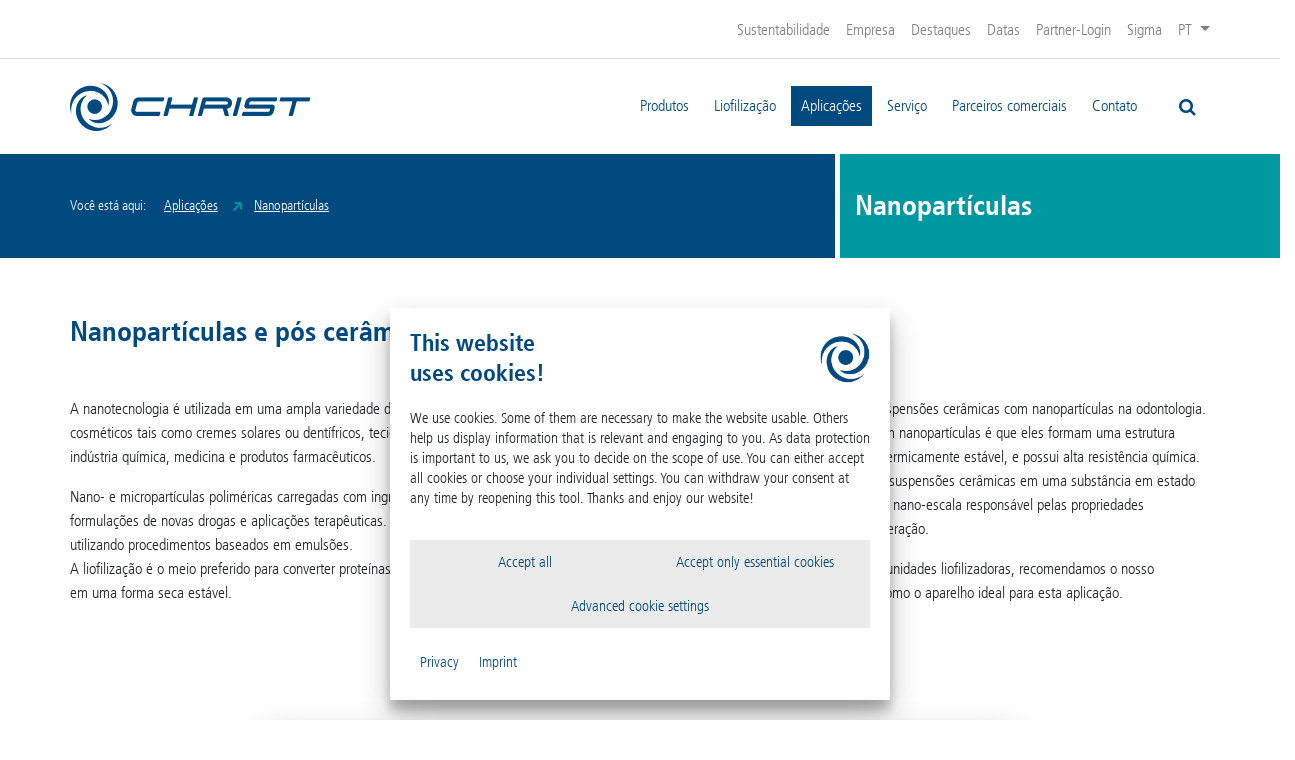

--- FILE ---
content_type: text/html; charset=utf-8
request_url: https://www.martinchrist.de/pt/aplicacoes/nanoparticulas
body_size: 8502
content:
<!DOCTYPE html>
<html lang="pt">
<head>

<meta charset="utf-8">
<!-- 
	alto.de New Media GmbH

	This website is powered by TYPO3 - inspiring people to share!
	TYPO3 is a free open source Content Management Framework initially created by Kasper Skaarhoj and licensed under GNU/GPL.
	TYPO3 is copyright 1998-2025 of Kasper Skaarhoj. Extensions are copyright of their respective owners.
	Information and contribution at https://typo3.org/
-->


<link rel="icon" href="/favicon.ico" type="image/png">
<title>Nanopartículas - Martin Christ Gefriertrocknungsanlagen</title>
<meta name="generator" content="TYPO3 CMS">
<meta property="og:image" content="https://www.martinchrist.de/fileadmin/_processed_/9/5/csm_alto-christ-website-sharing-pic-fb-tw_660114a0bc.jpg">
<meta property="og:image:url" content="https://www.martinchrist.de/fileadmin/_processed_/9/5/csm_alto-christ-website-sharing-pic-fb-tw_660114a0bc.jpg">
<meta property="og:image:width" content="1193">
<meta property="og:image:height" content="625">
<meta property="og:image:alt" content="[Translate to Portugiesisch:] ">
<meta name="twitter:card" content="summary">
<meta name="twitter:image" content="https://www.martinchrist.de/fileadmin/_processed_/9/5/csm_alto-christ-website-sharing-pic-fb-tw_660114a0bc.jpg">
<meta name="twitter:image:alt" content="[Translate to Portugiesisch:] ">


<link rel="stylesheet" href="/typo3temp/assets/compressed/merged-5fb2114e992551c90545481e7de296e9-4f51980424473115d6dc76bb2b086dd1.css?1763550757" media="all">



<script src="/typo3temp/assets/compressed/merged-348e47725f7e1fc09f3b8090f65f6d38-b14944989a6220c4dbce1776a02fccef.js?1763550757"></script>


<meta name="viewport" content="width=device-width, initial-scale=1.0" /><meta name="google-site-verification" content="tUgJKSus-McwQ886Q2JnUQcW1KdSSPhJ-f0EvJ3aDgA" /><script>const gid='G-7HDFS35QDZ';</script>
<link rel="canonical" href="https://www.martinchrist.de/pt/aplicacoes/nanoparticulas"/>

<link rel="alternate" hreflang="de" href="https://www.martinchrist.de/de/anwendungen/nanopartikel"/>
<link rel="alternate" hreflang="en" href="https://www.martinchrist.de/en/applications/nanoparticles"/>
<link rel="alternate" hreflang="fr" href="https://www.martinchrist.de/fr/applications/nanoparticules"/>
<link rel="alternate" hreflang="es" href="https://www.martinchrist.de/es/aplicaciones/nanoparticulas"/>
<link rel="alternate" hreflang="pt" href="https://www.martinchrist.de/pt/aplicacoes/nanoparticulas"/>
<link rel="alternate" hreflang="zh" href="https://www.martinchrist.de/zh/anwendungen/nanopartikel"/>
<link rel="alternate" hreflang="x-default" href="https://www.martinchrist.de/de/anwendungen/nanopartikel"/>
</head>
<body class="martinchrist">



<div id="wrap">
    
    <div class="wrap-stickynav">
        <nav class="navbar navbar-light navbar-expand-lg" id="topnav" role="navigation">
    <div class="container">
            <div class="collapse navbar-collapse justify-content-end">
                <ul class="navbar-nav" id="menu-top">
                    

    <li class="nav-item" data-origin="topnav">
        <a class="nav-link" href="/pt/sustentabilidade" title="Sustentabilidade" target="_self">Sustentabilidade</a>
    </li>

    <li class="nav-item" data-origin="topnav">
        <a class="nav-link" href="/pt/empresa" title="Empresa" target="_self">Empresa</a>
    </li>

    <li class="nav-item" data-origin="topnav">
        <a class="nav-link" href="/pt/destaques" title="Destaques" target="_self">Destaques</a>
    </li>

    <li class="nav-item" data-origin="topnav">
        <a class="nav-link" href="/pt/datas" title="Datas" target="_self">Datas</a>
    </li>

    <li class="nav-item" data-origin="topnav">
        <a class="nav-link" href="/pt/partner-login" title="Partner-Login" target="_self">Partner-Login</a>
    </li>

    <li class="nav-item" data-origin="topnav">
        <a class="nav-link" href="https://www.sigma-zentrifugen.de/pt" title="Sigma" target="">Sigma</a>
    </li>


                    
<li class="dropdown" id="sr_language_menu_dropdown">
    
    
        
    
        
    
        
    
        
    
        
            <a data-toggle="dropdown" href="/pt/aplicacoes/nanoparticulas" class="nav-link current-lang">PT <b class="caret"></b></a>
        
    
        
    

    <div class="second-level js-level">
        <span class="nav-item back-item"><a href="javascript:;" class="nav-link">Zurück</a></span>

        <ul class="submenu level2">
            
                
                        
                                <a class="nav-link available" href="/de/anwendungen/nanopartikel">DE</a>
                            
                    
            
                
                        
                                <a class="nav-link available" href="/en/applications/nanoparticles">EN</a>
                            
                    
            
                
                        
                                <a class="nav-link available" href="/fr/applications/nanoparticules">FR</a>
                            
                    
            
                
                        
                                <a class="nav-link available" href="/es/aplicaciones/nanoparticulas">ES</a>
                            
                    
            
                
            
                
                        
                                <a class="nav-link available" href="/zh/anwendungen/nanopartikel">ZH_CN</a>
                            
                    
            
        </ul>
    </div>
</li>





                </ul>
            </div>
    </div>
</nav>






        
    <div class="container wrap-mainnav">
        <div class="inner-wrap-mainnav">
            <nav class="navbar navbar-light navbar-expand-lg" role="navigation" id="mainnav">
                <a href="/pt/" target="_self" class="navbar-brand"><img src="/_assets/79c90b894af49f723b5a7ab55064d0ea/Images/logo_christ.png" width="263" height="48"  class="img-responsive"  alt="Martin Christ Gefriertrocknungsanlagen" ></a>
                
                <button class="hamburger hamburger--squeeze js-toggle-menu" type="button">
                          <span class="hamburger-box">
                            <span class="hamburger-inner"></span>
                          </span>
                </button>
                <div id="desktopNav">
                    
    
        <ul class="main-nav navbar-nav level1 justify-content-end" id="menu-main">
            
                
    <li class="nav-item hassub" data-origin="mainnav">
        <a class="nav-link" href="/pt/produtos/laboratorio"  target="_self" title="Produtos">Produtos</a>
        
            <span class="next-level js-next-level"><i class="fa fa-angle-right"></i></span>
            <div class="second-level js-level">
                <span class="nav-item back-item"><a href="javascript:;" class="nav-link">Zurück</a></span>
                <ul class="submenu level2">
                    
    
        
                <li class="nav-item">
                    <a class="nav-link" href="/pt/produtos/laboratorio"  target="_self" title="Laboratório">Laboratório</a>
                    
                </li>
            
    
        
                <li class="nav-item">
                    <a class="nav-link" href="/pt/produtos/piloto"  target="_self" title="Liofilizadores piloto">Liofilizadores piloto</a>
                    
                </li>
            
    
        
                <li class="nav-item hassub">
                    <a class="nav-link" href="/pt/produtos/sistemas-de-producao"  target="_self" title="Sistemas de produção">Sistemas de produção</a>
                    
                        <span class="next-level js-next-level"><i class="fa fa-angle-right"></i></span>
                        <div class="third-level js-level">
                            <span class="nav-item back-item"><a href="javascript:;" class="nav-link">Zurück</a></span>
                            <ul class="submenu level3">
                                
    
        
                <li class="nav-item">
                    <a class="nav-link" href="/pt/produtos/sistemas-de-producao/secagem-a-granel"  target="_self" title="Secagem a granel">Secagem a granel</a>
                    
                </li>
            
    
        
                <li class="nav-item">
                    <a class="nav-link" href="/pt/produtos/sistemas-de-producao/secagem-a-granel-e-em-frascos"  target="_self" title="Secagem a granel e em frascos">Secagem a granel e em frascos</a>
                    
                </li>
            
    
        
                <li class="nav-item hassub">
                    <a class="nav-link" href="/pt/produtos/sistemas-de-producao/secagem-de-frascos-industria-farmaceutica"  target="_self" title="Secagem de frascos (indústria farmacêutica)">Secagem de frascos (indústria farmacêutica)</a>
                    
                        <span class="next-level js-next-level"><i class="fa fa-angle-right"></i></span>
                        <div class="fourth-level js-level">
                            <span class="nav-item back-item"><a href="javascript:;" class="nav-link">Zurück</a></span>
                            <ul class="submenu level4">
                                
    
        
                <li class="nav-item">
                    <a class="nav-link" href="/pt/produtos/sistemas-de-producao/secagem-de-frascos-industria-farmaceutica/sip-cip"  target="_self" title="SIP, CIP">SIP, CIP</a>
                    
                </li>
            
    
        
                <li class="nav-item">
                    <a class="nav-link" href="/pt/produtos/sistemas-de-producao/secagem-de-frascos-industria-farmaceutica/teste-de-integridade-de-filtro-fit-filter-integrity-test"  target="_self" title="Teste de integridade de filtro (FIT – Filter integrity test)">Teste de integridade de filtro (FIT – Filter integrity test)</a>
                    
                </li>
            
    
        
                <li class="nav-item">
                    <a class="nav-link" href="/pt/produtos/sistemas-de-producao/secagem-de-frascos-industria-farmaceutica/porta-de-ranhura"  target="_self" title="Porta de ranhura">Porta de ranhura</a>
                    
                </li>
            
    

                            </ul></div>
                    
                </li>
            
    

                            </ul></div>
                    
                </li>
            
    
        
                <li class="nav-item hassub">
                    <a class="nav-link" href="/pt/produtos/sistemas-de-carga-e-descarga"  target="_self" title="Sistemas de carga e descarga">Sistemas de carga e descarga</a>
                    
                        <span class="next-level js-next-level"><i class="fa fa-angle-right"></i></span>
                        <div class="third-level js-level">
                            <span class="nav-item back-item"><a href="javascript:;" class="nav-link">Zurück</a></span>
                            <ul class="submenu level3">
                                
    
        
                <li class="nav-item hassub">
                    <a class="nav-link" href="/pt/produtos/sistemas-de-carga-e-descarga/frascos"  target="_self" title="Frascos">Frascos</a>
                    
                        <span class="next-level js-next-level"><i class="fa fa-angle-right"></i></span>
                        <div class="fourth-level js-level">
                            <span class="nav-item back-item"><a href="javascript:;" class="nav-link">Zurück</a></span>
                            <ul class="submenu level4">
                                
    
        
                <li class="nav-item">
                    <a class="nav-link" href="/pt/produtos/sistemas-de-carga-e-descarga/frascos/lyoshuttle"  target="_self" title="Sistema de carga e descarga LyoShuttle">Sistema de carga e descarga LyoShuttle</a>
                    
                </li>
            
    
        
                <li class="nav-item">
                    <a class="nav-link" href="/pt/produtos/sistemas-de-carga-e-descarga/frascos/sistemas-de-empurrar"  target="_self" title="Sistemas de empurrar">Sistemas de empurrar</a>
                    
                </li>
            
    
        
                <li class="nav-item">
                    <a class="nav-link" href="/pt/produtos/sistemas-de-carga-e-descarga/frascos/carregamento-do-quadro"  target="_self" title="Carregamento do quadro">Carregamento do quadro</a>
                    
                </li>
            
    

                            </ul></div>
                    
                </li>
            
    
        
                <li class="nav-item">
                    <a class="nav-link" href="/pt/produtos/sistemas-de-carga-e-descarga/a-granel"  target="_self" title="A granel">A granel</a>
                    
                </li>
            
    
        
                <li class="nav-item">
                    <a class="nav-link" href="/pt/produtos/sistemas-de-carga-e-descarga/sistemas-manuais-e-semi-automaticos"  target="_self" title="Sistemas manuais e semi-automáticos">Sistemas manuais e semi-automáticos</a>
                    
                </li>
            
    

                            </ul></div>
                    
                </li>
            
    
        
                <li class="nav-item">
                    <a class="nav-link" href="/pt/produtos/rvc"  target="_self" title="RVC">RVC</a>
                    
                </li>
            
    

                </ul></div>
        
    </li>

            
                
    <li class="nav-item hassub" data-origin="mainnav">
        <a class="nav-link" href="/pt/liofilizacao/basicos"  target="_self" title="Liofilização">Liofilização</a>
        
            <span class="next-level js-next-level"><i class="fa fa-angle-right"></i></span>
            <div class="second-level js-level">
                <span class="nav-item back-item"><a href="javascript:;" class="nav-link">Zurück</a></span>
                <ul class="submenu level2">
                    
    
        
                <li class="nav-item">
                    <a class="nav-link" href="/pt/liofilizacao/basicos"  target="_self" title="Básicos">Básicos</a>
                    
                </li>
            
    
        
                <li class="nav-item">
                    <a class="nav-link" href="/pt/liofilizacao/processos"  target="_self" title="Processos">Processos</a>
                    
                </li>
            
    
        
                <li class="nav-item">
                    <a class="nav-link" href="/pt/liofilizacao/refrigerantes"  target="_self" title="Refrigerantes">Refrigerantes</a>
                    
                </li>
            
    
        
                <li class="nav-item hassub">
                    <a class="nav-link" href="/pt/liofilizacao/automacao-de-processos"  target="_self" title="Interface de usuário">Interface de usuário</a>
                    
                        <span class="next-level js-next-level"><i class="fa fa-angle-right"></i></span>
                        <div class="third-level js-level">
                            <span class="nav-item back-item"><a href="javascript:;" class="nav-link">Zurück</a></span>
                            <ul class="submenu level3">
                                
    
        
                <li class="nav-item">
                    <a class="nav-link" href="/pt/liofilizacao/automacao-de-processos/ldplus-routine"  target="_self" title="LDplus Routine">LDplus Routine</a>
                    
                </li>
            
    
        
                <li class="nav-item">
                    <a class="nav-link" href="/pt/liofilizacao/automacao-de-processos/lscbasic"  target="_self" title="LSCbasic">LSCbasic</a>
                    
                </li>
            
    
        
                <li class="nav-item">
                    <a class="nav-link" href="/pt/liofilizacao/automacao-de-processos/lscplus-advanced"  target="_self" title="LSCplus Advanced">LSCplus Advanced</a>
                    
                </li>
            
    
        
                <li class="nav-item">
                    <a class="nav-link" href="/pt/liofilizacao/automacao-de-processos/sistema-lpcplus-scada"  target="_self" title="Sistema LPCplus SCADA">Sistema LPCplus SCADA</a>
                    
                </li>
            
    
        
                <li class="nav-item">
                    <a class="nav-link" href="/pt/liofilizacao/automacao-de-processos/documentacao-lyologplus"  target="_self" title="Documentação LyoLogplus">Documentação LyoLogplus</a>
                    
                </li>
            
    

                            </ul></div>
                    
                </li>
            
    
        
                <li class="nav-item">
                    <a class="nav-link" href="/pt/liofilizacao/wtmplus"  target="_self" title="WTMplus">WTMplus</a>
                    
                </li>
            
    
        
                <li class="nav-item">
                    <a class="nav-link" href="/pt/liofilizacao/controlled-nucleation-lyocon"  target="_self" title="Controlled Nucleation LyoCoN">Controlled Nucleation LyoCoN</a>
                    
                </li>
            
    
        
                <li class="nav-item">
                    <a class="nav-link" href="/pt/liofilizacao/camera-system-lyocam"  target="_self" title="Camera system LyoCam">Camera system LyoCam</a>
                    
                </li>
            
    
        
                <li class="nav-item">
                    <a class="nav-link" href="/pt/liofilizacao/optimizacao-de-processos"  target="_self" title="Optimização de processos">Optimização de processos</a>
                    
                </li>
            
    

                </ul></div>
        
    </li>

            
                
    <li class="nav-item hassub active" data-origin="mainnav">
        <a class="nav-link" href="/pt/aplicacoes/liofilizacao"  target="_self" title="Aplicações">Aplicações</a>
        
            <span class="next-level js-next-level"><i class="fa fa-angle-right"></i></span>
            <div class="second-level js-level">
                <span class="nav-item back-item"><a href="javascript:;" class="nav-link">Zurück</a></span>
                <ul class="submenu level2">
                    
    
        
                <li class="nav-item">
                    <a class="nav-link" href="/pt/aplicacoes/banco-de-dados-de-aplicacao"  target="_self" title="Banco de Dados de aplicação">Banco de Dados de aplicação</a>
                    
                </li>
            
    
        
                <li class="spacer"></li>
            
    
        
                <li class="nav-item">
                    <a class="nav-link" href="/pt/aplicacoes/liofilizacao"  target="_self" title="Liofilização">Liofilização</a>
                    
                </li>
            
    
        
                <li class="nav-item">
                    <a class="nav-link" href="/pt/aplicacoes/evaporacao-em-vacuo"  target="_self" title="Evaporação em vácuo">Evaporação em vácuo</a>
                    
                </li>
            
    
        
                <li class="nav-item">
                    <a class="nav-link" href="/pt/aplicacoes/laboratorio-de-aplicacoes"  target="_self" title="Laboratório de aplicações">Laboratório de aplicações</a>
                    
                </li>
            
    
        
                <li class="spacer"></li>
            
    
        
                <li class="nav-item">
                    <a class="nav-link" href="/pt/aplicacoes/produtos-biofarmaceuticos"  target="_self" title="Produtos biofarmacêuticos">Produtos biofarmacêuticos</a>
                    
                </li>
            
    
        
                <li class="nav-item">
                    <a class="nav-link" href="/pt/aplicacoes/diagnosticos"  target="_self" title="Diagnósticos">Diagnósticos</a>
                    
                </li>
            
    
        
                <li class="nav-item">
                    <a class="nav-link" href="/pt/aplicacoes/investigacoes-forenses"  target="_self" title="Investigações forenses">Investigações forenses</a>
                    
                </li>
            
    
        
                <li class="nav-item">
                    <a class="nav-link" href="/pt/aplicacoes/secagem-de-frascos"  target="_self" title="Secagem de frascos">Secagem de frascos</a>
                    
                </li>
            
    
        
                <li class="nav-item">
                    <a class="nav-link" href="/pt/aplicacoes/conservacao"  target="_self" title="Conservação">Conservação</a>
                    
                </li>
            
    
        
                <li class="nav-item">
                    <a class="nav-link" href="/pt/aplicacoes/alimentos"  target="_self" title="Alimentos">Alimentos</a>
                    
                </li>
            
    
        
                <li class="nav-item hassub">
                    <a class="nav-link" href="/pt/aplicacoes/solventes"  target="_self" title="Solventes">Solventes</a>
                    
                        <span class="next-level js-next-level"><i class="fa fa-angle-right"></i></span>
                        <div class="third-level js-level">
                            <span class="nav-item back-item"><a href="javascript:;" class="nav-link">Zurück</a></span>
                            <ul class="submenu level3">
                                
    
        
                <li class="nav-item">
                    <a class="nav-link" href="/pt/aplicacoes/solventes/classificacao"  target="_self" title="Classificação">Classificação</a>
                    
                </li>
            
    

                            </ul></div>
                    
                </li>
            
    
        
                <li class="nav-item active">
                    <a class="nav-link" href="/pt/aplicacoes/nanoparticulas"  target="_self" title="Nanopartículas">Nanopartículas</a>
                    
                </li>
            
    
        
                <li class="nav-item">
                    <a class="nav-link" href="/pt/aplicacoes/preparacao-de-amostras-de-dna"  target="_self" title="Preparação de amostras de DNA">Preparação de amostras de DNA</a>
                    
                </li>
            
    
        
                <li class="nav-item">
                    <a class="nav-link" href="/pt/aplicacoes/optimizacao-de-processos"  target="_self" title="Optimização de processos">Optimização de processos</a>
                    
                </li>
            
    
        
                <li class="nav-item">
                    <a class="nav-link" href="/pt/aplicacoes/sintese"  target="_self" title="Síntese">Síntese</a>
                    
                </li>
            
    
        
                <li class="nav-item">
                    <a class="nav-link" href="/pt/aplicacoes/amostras-ambientais"  target="_self" title="Amostras ambientais">Amostras ambientais</a>
                    
                </li>
            
    

                </ul></div>
        
    </li>

            
                
    <li class="nav-item hassub" data-origin="mainnav">
        <a class="nav-link" href="/pt/servico/contato"  target="_self" title="Serviço">Serviço</a>
        
            <span class="next-level js-next-level"><i class="fa fa-angle-right"></i></span>
            <div class="second-level js-level">
                <span class="nav-item back-item"><a href="javascript:;" class="nav-link">Zurück</a></span>
                <ul class="submenu level2">
                    
    
        
                <li class="nav-item">
                    <a class="nav-link" href="/pt/servico/contato"  target="_self" title="Contato">Contato</a>
                    
                </li>
            
    
        
                <li class="nav-item">
                    <a class="nav-link" href="/pt/servico/manutencao-calibracao"  target="_self" title="Manutenção &amp; Calibração">Manutenção &amp; Calibração</a>
                    
                </li>
            
    
        
                <li class="nav-item">
                    <a class="nav-link" href="/pt/servico/modernizacao"  target="_self" title="Modernização">Modernização</a>
                    
                </li>
            
    
        
                <li class="nav-item">
                    <a class="nav-link" href="/pt/servico/consultoria-de-processos-e-treinamento"  target="_self" title="Consultoria de processos e treinamento">Consultoria de processos e treinamento</a>
                    
                </li>
            
    
        
                <li class="nav-item">
                    <a class="nav-link" href="/pt/servico/revisao-reparo-e-teste-de-fugas"  target="_self" title="Revisão, reparo e teste de fugas">Revisão, reparo e teste de fugas</a>
                    
                </li>
            
    
        
                <li class="nav-item">
                    <a class="nav-link" href="/pt/servico/comissionamento-e-qualificacao"  target="_self" title="Comissionamento e qualificação">Comissionamento e qualificação</a>
                    
                </li>
            
    
        
                <li class="nav-item">
                    <a class="nav-link" href="/pt/servico/eliminacao"  target="_self" title="Eliminação">Eliminação</a>
                    
                </li>
            
    
        
                <li class="nav-item">
                    <a class="nav-link" href="/pt/servico/servico-pedido"  target="_self" title="Serviço Pedido">Serviço Pedido</a>
                    
                </li>
            
    

                </ul></div>
        
    </li>

            
                
    <li class="nav-item" data-origin="mainnav">
        <a class="nav-link" href="/pt/parceiros-comerciais"  target="_self" title="Parceiros comerciais">Parceiros comerciais</a>
        
    </li>

            
                
    <li class="nav-item" data-origin="mainnav">
        <a class="nav-link" href="/pt/contato"  target="_self" title="Contato">Contato</a>
        
    </li>

            
        </ul>
    

                    

<form action="/pt/resultados-de-pesquisa" method="get" name="searchform" id="searchform">
    <label class="form-field search-field">
        <span class="search-icon"><i class="fa fa-search" aria-hidden="true"></i></span>
        <input type="text" class="" value="" id="sword" name="tx_indexedsearch_pi2[search][sword]"
               placeholder="Suchen"><button type="submit" class="btn btn-outline-secondary btn-search"><i class="fa fa-search" aria-hidden="true"></i></button>
    </label>
    <input type="hidden" name="tx_indexedsearch_pi2[search][_sections]" value="0">
    <input type="hidden" name="tx_indexedsearch_pi2[search][pointer]" value="0">
    <input type="hidden" name="tx_indexedsearch_pi2[search][ext]" value="0">
    <input type="hidden" name="tx_indexedsearch_pi2[ccontroller]" value="Search">
    <input type="hidden" name="tx_indexedsearch_pi2[action]" value="search">
    <input type="hidden"
           name="tx_indexedsearch_pi2[search][lang]"
           value="">
</form>



                </div>

            </nav>
        </div>
    </div>

    <div class="hidden-nav-wrapper">
        <div class="hidden-nav-wrap" data-alto-open-menu-levels="0">
            <ul class="hidden-nav" id="menu-mobile"></ul>
        </div>
    </div>


    </div>
    
    <div class="cs-breadcrumb-wrap cs-split-bg">
      <div class="container">
          <div class="row">
              <div class="col-xs-12 col-sm-8 cs-breadcrumb">
                  <div class="vertical-container"><div class="vertical-center"><ul><li>Você está aqui:</li><li class="first"><a href="/pt/aplicacoes/liofilizacao" target="_self" title="Aplicações">Aplicações</a></li><li><a href="/pt/aplicacoes/nanoparticulas" target="_self" title="Nanopartículas">Nanopartículas</a></li></ul></div></div>
              </div>
              <div class="col-xs-12 col-sm-4 cs-background cs-border-white cs-pagetitle">
                  <div class="vertical-container"><div class="vertical-center"><h1 id="pagetitle" data-pagetitle="Nanopartículas">Nanopartículas</h1></div></div>
              </div>
          </div>
      </div>
    </div>

    <div class="maincontent">
        <!--TYPO3SEARCH_begin--><section>

<div id="c351" class="frame frame-default frame-type-text frame-layout-0 frame-space-before-none frame-space-after-none multicolumn"><a id="c5182"></a><div class="container"><header><h2 class="">
				Nanopartículas e pós cerâmicos
			</h2></header></div><div class="container"><div class="ce-bodytext"><p>A nanotecnologia é utilizada em uma ampla variedade de produtos, incluindo alimentos, cosméticos tais como cremes solares ou dentífricos, tecidos com revestimentos antibacterianos, a indústria química, medicina e produtos farmacêuticos.
</p><p>Nano- e micropartículas poliméricas carregadas com ingredientes ativos estão na liderança das formulações de novas drogas e aplicações terapêuticas. Eles são frequentemente produzidos utilizando procedimentos baseados em emulsões.<br>A liofilização é o meio preferido para converter proteínas e outras substâncias biofarmacêuticas em uma forma seca estável.
</p><p>Outra área atraente é a aglutinação de suspensões cerâmicas com nanopartículas na odontologia. Uma vantagem de produtos cerâmicos com nanopartículas é que eles formam uma estrutura sólida. Esta estrutura inovadora é forte e termicamente estável, e possui alta resistência química. <br>Nesta aplicação, a liofilização converte as suspensões cerâmicas em uma substância em estado sólido estável. Isto preserva a estrutura de nano-escala responsável pelas propriedades anteriormente mencionadas e evita aglomeração.
</p><p>Como fabricante de uma ampla gama de unidades liofilizadoras, recomendamos o nosso liofilizador-piloto <a href="http://www.martinchrist.de/pt/produtos/piloto/epsilon-2-4-lscplus.html" target="_top" title="Epsilon 2-4 LSCplus">Epsilon 2-4 LSCplus</a> como o aparelho ideal para esta aplicação.</p></div></div></div>

</section><!--TYPO3SEARCH_end-->
    </div>
</div>


    <div class="footer">
        <div class="cs-split-bg">
      <div class="footer-container">
          <div class="wrapper-footer">
              <div class="col-multitext">
                  <div class="container">
                  
        <div class="col-address">
            

<div id="c46" class="frame frame-default frame-type-text frame-layout-0 frame-space-before-none frame-space-after-none"><a id="c5221"></a><div class="container"><header><h3 class="">
				Martin Christ Gefriertrocknungsanlagen GmbH
			</h3></header></div><div class="container"><div class="ce-bodytext"><p>An der Unteren Söse 50<br>37520 Osterode am Harz<br>Alemanha</p><p>Tel. +49 (0) 55 22 50 07-0</p><p><a href="#" data-mailto-token="ocknvq,kphqBoctvkpejtkuv0fg" data-mailto-vector="2">info<span>@</span>martinchrist.de</a></p></div></div></div>


        </div>
        <div class="col-social">
            <div class="container">
            <p>Visite nossos outros canais:</p>
                <div class="wrapper-social-icons">
            
                <a class="icon" target="_blank" href="https://www.youtube.com/channel/UCsLsoqt6yXTB-Mc_R53v3KA"><svg><use xlink:href="/_assets/79c90b894af49f723b5a7ab55064d0ea/Images/Icons/social-media.svg#youtube" ></use></svg></a>
            
            
                <a class="icon icon-small" target="_blank" href="https://de-de.facebook.com/christ.sigma/"><svg><use xlink:href="/_assets/79c90b894af49f723b5a7ab55064d0ea/Images/Icons/social-media.svg#facebook" ></use></svg></a>
            
            
                <a class="icon icon-small" target="_blank" href="https://www.linkedin.com/company/martin-christ-freezedryer/"><svg><use xlink:href="/_assets/79c90b894af49f723b5a7ab55064d0ea/Images/Icons/social-media.svg#linkedin" ></use></svg></a>
            
            
                <a class="icon icon-small icon-xing" target="_blank" href="https://www.xing.com/pages/martinchristgefriertrocknungsanlagengmbh"><svg><use xlink:href="/_assets/79c90b894af49f723b5a7ab55064d0ea/Images/Icons/social-media.svg#xing" ></use></svg></a>
            
            
                </div>
            </div>
        </div>
        <div class="col-sister">
            <div class="container">
                <p class="title">Você está familiarizado com nossas empresas afiliadas?</p>
                <p>
                    
                            <a target="_blank" href="https://www.sigma-zentrifugen.de">Sigma Laborzentrifugen GmbH
                            </a>
                        
                </p>
            </div>
        </div>

                  </div>
              </div>
              <div class="col-menu">
                  <div class="container footer-logo">
                      <a href="https://www.spectaris.de" target="_blank"><img src="/typo3temp/assets/_processed_/0/d/csm_logo_spectaris_6a8aa2d275.jpg" width="150" height="64" alt="" /></a>
                  </div>
                  <div class="container">
                      

	
		<ul class="nav">
			
				<li class="nav-item">
					
							<a href="/pt/marca" target="_self" title="Marca" class="nav-link">
							<span>Marca</span>
							</a>
						
				</li>
			
				<li class="nav-item">
					
							<a href="/pt/politica-de-privacidade" target="_self" title="Política de Privacidade" class="nav-link">
							<span>Política de Privacidade</span>
							</a>
						
				</li>
			
				<li class="nav-item">
					
							<a href="/pt/compliance" target="_self" title="Compliance" class="nav-link">
							<span>Compliance</span>
							</a>
						
				</li>
			
				<li class="nav-item">
					
							<a href="javascript:altoCookie.openBannerSettings();" title="Definições de biscoitos">
								<span>Definições de biscoitos</span>
							</a>
						
				</li>
			
				<li class="nav-item">
					
							<a href="/pt/termos" target="_self" title="Termos" class="nav-link">
							<span>Termos</span>
							</a>
						
				</li>
			
		</ul>
	


                  </div>
              </div>
          </div>
      </div>
        </div>
    </div>



<div class="fixed-holder ">
    
</div>




    <script defer="true">
        (function (w, d, s, l, i) {
            var g = w[l] ? '&s=' + w[l] : '', f = d.getElementsByTagName(s)[0], j = d.createElement(s);
            j.async = true, j.src = 'https://slsntllgnc.com/stm.js?id=' + i + g;
            j.referrerPolicy = 'no-referrer-when-downgrade';
            f.parentNode.insertBefore(j, f);
        })(window, document, 'script', 'name', 'v7Z7w4Y0U9c0')
    </script>






<template class="js-template-modal-form">
<div class="modal fade js-modal-form altoform-modal">
    <div class="modal-dialog modal-lg">
        <div class="modal-content">
            <div class="modal-header">
                <h5 class="modal-title"></h5>
                <button type="button" class="close" data-dismiss="modal"><span aria-hidden="true">×</span><span class="sr-only">Close</span></button>
            </div>
            <div class="modal-body">
            </div>
        </div>
    </div>
</div>
</template>

<template class="js-template-modal-confirm">
<div  class="modal fade js-modal-confirmation">
    <div class="modal-dialog modal-lg">
        <div class="modal-content">
            <div class="modal-header">
                <h5 class="modal-title"></h5>
                <button type="button" class="close" data-dismiss="modal"><span aria-hidden="true">×</span><span class="sr-only">Close</span></button>
            </div>
            <div class="modal-body">
                

<div id="c16195" class="frame frame-default frame-type-textmedia frame-layout-0 frame-space-before-none frame-space-after-none"><div class="container"><header><h2 class="">
				Vielen Dank für Ihre Anfrage
			</h2></header></div><div class="container d-flex ce-textpic  ce-center ce-above"><div class="row"><div class="ce-bodytext"><p>Wir bearbeiten Ihre Anfrage und antworten Ihnen kurzfristig.</p><p>Vielen Dank!</p></div></div></div></div>


            </div>
            <div class="modal-footer">
                <button type="button" class="btn btn-default" data-dismiss="modal">Close</button>
            </div>
        </div>
    </div>
</div>
</template>



    <!--    -->
    <script>
        var defaultCookie = defaultCookie || {};
        defaultCookie.cookieConsent =
         {"saved":false,"groups":{"essential":{"required":true,"cookies":{"alto-cookie":{"enabled":true}}},"analytics":{"required":false,"cookies":{"google":{"enabled":false,"listing":"_ga,_gat,_gid,_gat_gtag_*.*"}}},"external-media":{"required":false,"cookies":{"youtube":{"enabled":false,"listing":"yt-remote-fast-check-period, yt-remote-session-app, yt-remote-session-name"}}}},"cookies_hash":"2db5992166b4c948079c15be28066457"} ;
    </script>


    

    <div class="cookie-wrapper neutral">
        
    <div class="cookie-init-wrap js-init">
        <div class="block-info">
            <div class="split-header-icon">
                <span class="headline">This website<br>uses cookies!</span>
                <div class="icon">
                    <img src="/_assets/79c90b894af49f723b5a7ab55064d0ea/Images/Icons/cookie-icon-christ-sigma.png" width="160" height="160"   alt="Cookie-Icon" >
                </div>
            </div>
            <p>
                We use cookies. Some of them are necessary to make the website usable. Others help us display information that is relevant and engaging to you.
                    As data protection is important to us, we ask you to decide on the scope of use. You can either accept all cookies or choose your individual settings.
                    You can withdraw your consent at any time by reopening this tool. Thanks and enjoy our website!
                    
            </p>
        </div>
        <div class="block-control">
            

<div class="options options-init">
    
            <a class="btn btn-cookie js-toggle-cookies-on" onClick="window.location.reload();" href="javascript:;">
                Accept all
            </a>
        

    
        <a href="javascript:;" class="btn btn-cookie js-toggle-cookies-off" onClick="window.location.reload();">
            Accept only essential cookies
        </a>
    

    <a href="javascript:;" class="btn btn-cookie js-switch-panel">
        Advanced cookie settings
    </a>
</div>

            


    <div class="further">
        
            <a href="/pt/politica-de-privacidade" target="_self" title="Privacy">Privacy</a>
        
        
            <a href="/pt/marca" target="_self" title="Imprint">Imprint</a>
        
    </div>



        </div>
    </div>

        
    <div class="cookie-control-wrap js-control" tabindex="-1">
        <div class="block-info">
            <div class="split-header-icon">
                <span class="headline">Individual<br>cookie settings</span>
                <div class="icon">
                    <img src="/_assets/79c90b894af49f723b5a7ab55064d0ea/Images/Icons/cookie-icon-christ-sigma.png" width="160" height="160"   alt="Cookie-Icon" >
                </div>
            </div>
            <p>
                This is an overview of all cookies used on this website. Please make your individual settings.
                You can adapt them at any time by using the &quot;Cookie settings&quot; link in the footer of this website.
            </p>
        </div>
        <div class="block-control">
            

<div class="options options-control">
    <a class="btn btn-cookie js-toggle-cookies-on" onClick="window.location.reload();" href="javascript:;">
        Accept all
    </a>
    
        <a class="btn btn-cookie js-toggle-cookies-off" onClick="window.location.reload();" href="javascript:;">
            Accept only essential cookies
        </a>
    
    <a class="btn btn-cookie js-toggle-cookies-from-selection" onclick="window.location.reload();" href="javascript:;">Save settings</a>
    <div class="right-side">
        <a href="javascript:;" class="js-switch-panel">
            Back
        </a>
    </div>
</div>

        </div>
        <div class="block-cookie-list-group-wrap">
            <div class="block-cookie-list-group">
            
                




<div class="cookie-group js-cookie-list-wrap">
    
        <div class="cookie-group-toggler-wrap group-header">
            <span class="sub-headline" id="label-cookie-group-essential">Essential (1)</span>
            
        </div>
        <div class="group-body">
            <p>
                These cookies are essential to the operation of the website, e.g. by saving your cookie settings.
            </p>
        </div>
    
    
        <div class="group-footer">
            <a href="javascript:;" class="show-details js-trigger-cookie-details"><span class="show js-show">Show details</span><span class="hide js-hide">Hide details</span></a>
            <div class="cookie-list js-cookie-list">
                
                    
                    <div class="cookie">
                        <table>
                            <tbody>
                            
                            <tr>
                                <th>
                                    Name
                                </th>
                                <td>
                                    alto. Cookie
                                </td>
                            </tr>
                            <tr>
                                <th>
                                    Provider
                                </th>
                                <td>
                                    Provider
                                </td>
                            </tr>
                            <tr>
                                <th>
                                    Purpose
                                </th>
                                <td>
                                    Saves the visitor&#039;s settings
                                </td>
                            </tr>
                            
                            <tr>
                                <th>
                                    Identifier
                                </th>
                                <td>
                                    alto-cookie
                                </td>
                            </tr>
                            <tr>
                                <th>
                                    Validity
                                </th>
                                <td>
                                    1 year
                                </td>
                            </tr>
                            </tbody>
                        </table>

                    </div>
                
            </div>
        </div>
    
</div>

            
                




<div class="cookie-group js-cookie-list-wrap">
    
        <div class="cookie-group-toggler-wrap group-header">
            <span class="sub-headline" id="label-cookie-group-analytics">Analytics (1)</span>
            
                <label class="switch-cookie" for="cookie-group-analytics">
                    <input type="checkbox" class="js-cookie-group js-toggle-cookies-group" tabindex="0"
                           aria-labelledby="label-cookie-group-analytics"
                           data-cookie-group="analytics" id="cookie-group-analytics">
                    <span class="switcher" tabindex="-1"></span>
                </label>
            
        </div>
        <div class="group-body">
            <p>
                Tools collecting usage data anonymoulsy, giving insights into how to improve our services for you.  
            </p>
        </div>
    
    
        <div class="group-footer">
            <a href="javascript:;" class="show-details js-trigger-cookie-details"><span class="show js-show">Show details</span><span class="hide js-hide">Hide details</span></a>
            <div class="cookie-list js-cookie-list">
                
                    
                    <div class="cookie">
                        <table>
                            <tbody>
                            
                                <tr class="accept-col">
                                    <th id="label-cookie-google">Accept</th>
                                    <td>
                                        <label class="switch-cookie" for="cookie-google">
                                            <input type="checkbox" class="js-cookie js-toggle-cookie"
                                                   data-cookie="google"
                                                   aria-labelledby="label-cookie-google"
                                                   id="cookie-google"
                                                   data-cookie-group="analytics">
                                            <span class="switcher"></span>
                                        </label>
                                    </td>
                                </tr>
                            
                            <tr>
                                <th>
                                    Name
                                </th>
                                <td>
                                    Google Analytics
                                </td>
                            </tr>
                            <tr>
                                <th>
                                    Provider
                                </th>
                                <td>
                                    Google LLC
                                </td>
                            </tr>
                            <tr>
                                <th>
                                    Purpose
                                </th>
                                <td>
                                    Google cookie for website analyses. Creates statistical data on website usage.
                                </td>
                            </tr>
                            
                                <tr>
                                    <th>
                                        Privacy
                                    </th>
                                    <td><a href="https://policies.google.com/privacy"
                                           target="_blank" title="zur Datenschutzerklärung">https://policies.google.com/privacy</a></td>
                                </tr>
                            
                            <tr>
                                <th>
                                    Identifier
                                </th>
                                <td>
                                    _ga,_gat,_gid,_gat_gtag_*.*
                                </td>
                            </tr>
                            <tr>
                                <th>
                                    Validity
                                </th>
                                <td>
                                    2 years
                                </td>
                            </tr>
                            </tbody>
                        </table>

                    </div>
                
            </div>
        </div>
    
</div>

            
                




<div class="cookie-group js-cookie-list-wrap">
    
        <div class="cookie-group-toggler-wrap group-header">
            <span class="sub-headline" id="label-cookie-group-external-media">External media (1)</span>
            
                <label class="switch-cookie" for="cookie-group-external-media">
                    <input type="checkbox" class="js-cookie-group js-toggle-cookies-group" tabindex="0"
                           aria-labelledby="label-cookie-group-external-media"
                           data-cookie-group="external-media" id="cookie-group-external-media">
                    <span class="switcher" tabindex="-1"></span>
                </label>
            
        </div>
        <div class="group-body">
            <p>
                Tools enhancing the browsing exerience, e.g. maps or videos.
            </p>
        </div>
    
    
        <div class="group-footer">
            <a href="javascript:;" class="show-details js-trigger-cookie-details"><span class="show js-show">Show details</span><span class="hide js-hide">Hide details</span></a>
            <div class="cookie-list js-cookie-list">
                
                    
                    <div class="cookie">
                        <table>
                            <tbody>
                            
                                <tr class="accept-col">
                                    <th id="label-cookie-youtube">Accept</th>
                                    <td>
                                        <label class="switch-cookie" for="cookie-youtube">
                                            <input type="checkbox" class="js-cookie js-toggle-cookie"
                                                   data-cookie="youtube"
                                                   aria-labelledby="label-cookie-youtube"
                                                   id="cookie-youtube"
                                                   data-cookie-group="external-media">
                                            <span class="switcher"></span>
                                        </label>
                                    </td>
                                </tr>
                            
                            <tr>
                                <th>
                                    Name
                                </th>
                                <td>
                                    YouTube
                                </td>
                            </tr>
                            <tr>
                                <th>
                                    Provider
                                </th>
                                <td>
                                    YouTube, LLC
                                </td>
                            </tr>
                            <tr>
                                <th>
                                    Purpose
                                </th>
                                <td>
                                    Used to unlock Youtube contents.
                                </td>
                            </tr>
                            
                                <tr>
                                    <th>
                                        Privacy
                                    </th>
                                    <td><a href="https://policies.google.com/privacy"
                                           target="_blank" title="zur Datenschutzerklärung">https://policies.google.com/privacy</a></td>
                                </tr>
                            
                            <tr>
                                <th>
                                    Identifier
                                </th>
                                <td>
                                    yt-remote-fast-check-period, yt-remote-session-app, yt-remote-session-name
                                </td>
                            </tr>
                            <tr>
                                <th>
                                    Validity
                                </th>
                                <td>
                                    Session
                                </td>
                            </tr>
                            </tbody>
                        </table>

                    </div>
                
            </div>
        </div>
    
</div>

            
        </div>
        </div>
        


    <div class="further">
        
            <a href="/pt/politica-de-privacidade" target="_self" title="Privacy">Privacy</a>
        
        
            <a href="/pt/marca" target="_self" title="Imprint">Imprint</a>
        
    </div>



    </div>

    </div>

<script src="/typo3temp/assets/compressed/merged-dfb94f100773aed9489e64e7d18582e6-a2275d0a51b31607280e383432646a54.js?1763550757"></script>
<script async="async" src="/typo3temp/assets/js/ba19e614c16923a947df5b199324c770.js?1763550757"></script>
<script>
        var svgIcons = '/';
    </script>

</body>
</html>

--- FILE ---
content_type: text/css; charset=utf-8
request_url: https://www.martinchrist.de/typo3temp/assets/compressed/merged-5fb2114e992551c90545481e7de296e9-4f51980424473115d6dc76bb2b086dd1.css?1763550757
body_size: 55161
content:
@charset "UTF-8";.ms-options-wrap,.ms-options-wrap *{box-sizing:border-box;}.ms-options-wrap > button:focus,.ms-options-wrap > button{position:relative;width:100%;text-align:left;border:1px solid #aaa;background-color:#fff;padding:5px 20px 5px 5px;margin-top:1px;font-size:13px;color:#aaa;outline:none;white-space:nowrap;}.ms-options-wrap > button:after{content:' ';height:0;position:absolute;top:50%;right:5px;width:0;border:6px solid rgba(0,0,0,0);border-top-color:#999;margin-top:-3px;}.ms-options-wrap > .ms-options{position:absolute;left:0;width:100%;margin-top:1px;margin-bottom:20px;background:white;z-index:2000;border:1px solid #aaa;}.ms-options-wrap > .ms-options > .ms-search input{width:100%;padding:4px 5px;border:none;border-bottom:1px groove;outline:none;}.ms-options-wrap > .ms-options .ms-selectall{display:inline-block;font-size:.9em;text-transform:lowercase;text-decoration:none;}.ms-options-wrap > .ms-options .ms-selectall:hover{text-decoration:underline;}.ms-options-wrap > .ms-options > .ms-selectall.global{margin:4px 5px;}.ms-options-wrap > .ms-options > ul > li.optgroup{padding:5px;}.ms-options-wrap > .ms-options > ul > li.optgroup + li.optgroup{border-top:1px solid #aaa;}.ms-options-wrap > .ms-options > ul > li.optgroup .label{display:block;padding:5px 0 0 0;font-weight:bold;}.ms-options-wrap > .ms-options > ul label{position:relative;display:inline-block;width:100%;padding:4px;margin:1px 0;}.ms-options-wrap > .ms-options > ul li.selected label,.ms-options-wrap > .ms-options > ul label:hover{background-color:#efefef;}.ms-options-wrap > .ms-options > ul input[type="checkbox"]{margin-right:5px;position:absolute;left:4px;top:7px;}.tx-altorecords .cat-filter .criterion{margin-bottom:1em;}.tx-altorecords .cat-filter .criterion > div{border:1px solid #d9d9d9;}.tx-altorecords .cat-filter .criterion label{background-color:#f2f2f2;width:100%;font-weight:700;color:#014a7f;padding:6px;margin:0;}.tx-altorecords .cat-filter .criterion select{width:100%;border:none;padding:5px 1em 5px 0;color:#014a7f;text-align:right;}.tx-altorecords .cat-filter .criterion select option:focus{border:none;}.tx-altorecords .cat-filter .criterion select option{padding-right:2em;}.tx-altorecords .cat-filter i.glyphicon{top:2px;}#tx-altorecords-results{margin-top:1em;}.tx-altorecords .item{float:left;width:100%;padding:0.5em;overflow:hidden;}#tx-altorecords-results > a:nth-child(odd) > div,#tx-altorecords-results > div:nth-child(odd) > div,#tx-altorecords-latest > div:nth-child(odd) > div,#tx-altorecords-latest > a:nth-child(odd) > div{clear:both;}.tx-altorecords .item .imagepart{float:left;width:35%;padding-right:0.5em;padding-top:0.5em;}.tx-altorecords .item .fileextension{font-weight:normal;text-align:center;text-transform:uppercase;display:inline-block;width:100%;}.tx-altorecords .item .textpart{float:left;width:65%;}.tx-altorecords .item .teaserpart{float:left;}.tx-altorecords .item .teaserpart p{margin:0;}.tx-altorecords .item .textpart h3{margin-top:0.25em;}.tx-altorecords .item.item-short .textpart h3{}.tx-altorecords .item p{font-weight:normal !important;}#tx-altorecords-results-wrap{display:block;}.tx-altorecords .item.item-short .imagepart{width:15%;}.tx-altorecords .item.item-short .textpart{width:85%;}.tx-altorecords-loading{display:none;}.tx-altorecords img.icon{display:inline-block;width:75%;padding:1em 1em 0 1em;fill:#f29400;}.tx-altorecords .morepart{background-color:black;border-radius:8px;color:white !important;opacity:0;padding:16px;position:absolute;top:50%;left:50%;transform:translate(-50%,-50%);transition:opacity 0.4s ease 0s;}#tx-altorecords-latest a:hover .morepart,#tx-altorecords-results a:hover .morepart{opacity:0.75 !important;}.tx-altorecords-sort label{font-weight:normal;}.tx-altorecords .row-margin-top{margin-top:1em;}.tx-altorecords .row-margin-top2{margin-top:2em;}.tx-altorecords .results-container{display:flex;flex-direction:row;flex-wrap:wrap;width:100%;}.tx-altorecords .results-container > a{flex-grow:0;flex-shrink:1;flex-basis:auto;width:calc(33% - 30px);margin:15px;padding:0;position:relative;}.tx-altorecords .glyph{width:100%;margin:-4em 0 -5em 0;float:left;overflow:hidden;padding:2em;}.tx-altorecords svg{color:red;}.tx-altorecords svg.icon{width:100%;padding:2em 0;}.tx-altorecords .item-short .glyph{padding:0;margin:-3em 0;}.tx-altorecords .item-short svg.icon{padding:0;}@media (max-width:767px){.tx-altorecords .glyph{}.tx-altorecords .imagepart{display:none;}.tx-altorecords .results-container > a{width:100%;}.tx-altorecords #load_documents{margin-top:1em;}}.consent-wrapper,.cookie-wrapper{--cookie-highlight-color:#0A3D46}.switch-cookie{position:relative;display:inline-block;width:40px;height:24px;margin:0;padding:0}.switch-cookie input{opacity:0;width:0;height:0}.switcher{position:absolute;cursor:pointer;top:0;left:0;right:0;bottom:0;background-color:#ccc;-webkit-transition:.4s;transition:.4s;border-radius:24px;border:2px solid transparent}.switcher:before{position:absolute;content:"";height:16px;width:16px;left:4px;bottom:3px;background-color:#fff;-webkit-transition:.4s;transition:.4s;border-radius:50%}input:checked+.switcher{background-color:var(--cookie-highlight-color)}input:focus+.switcher,input:focus-visible+.switcher{border-color:var(--cookie-highlight-color)}input:checked:focus+.switcher,input:checked:focus-visible+.switcher{border-color:red}input:checked+.switcher:before{-webkit-transform:translateX(16px);-ms-transform:translateX(16px);transform:translateX(16px)}.consent-wrapper button,.cookie-wrapper button{display:block;background:var(--cookie-highlight-color);border-radius:0;border:2px solid var(--cookie-highlight-color);color:#fff;padding:10px;font-weight:700;transition:all .5s ease;width:100%;cursor:pointer;font-size:1.1rem;margin:0 5px}.consent-wrapper button:hover,.cookie-wrapper button:hover{color:var(--cookie-highlight-color);border:2px solid var(--cookie-highlight-color);background:#fff}.consent-wrapper button.gray,.cookie-wrapper button.gray{font-weight:unset;font-size:.9rem;color:#778a99;background:#f1f4f7;border-color:#f1f4f7}.consent-wrapper button.gray:hover,.cookie-wrapper button.gray:hover{background:#fff;color:#778a99;border-color:#f1f4f7}.cookie-wrapper *{font-family:sans-serif;line-height:1rem;color:#778a99}.cookie-wrapper .headline{font-size:1.5rem;line-height:1.5rem;color:var(--cookie-highlight-color);font-weight:700;margin:auto 0;text-align:left}.cookie-wrapper p{font-size:.9rem}.cookie-wrapper button:first-of-type{margin-left:0}.cookie-wrapper button:last-of-type{margin-right:0}.cookie-wrapper .sub-headline{font-size:1.1rem;line-height:1.1rem;text-align:left}.cookie-wrapper .show-details{display:block;width:100%;text-align:center;font-size:.8rem;text-decoration:none}.cookie-wrapper .show-details .hide{display:none}.cookie-wrapper .show-details.is-open .show{display:none}.cookie-wrapper .show-details.is-open .hide{display:inline}.cookie-wrapper table{width:100%;margin-bottom:20px;text-align:left;font-size:.9rem}.cookie-wrapper table,.cookie-wrapper tbody,.cookie-wrapper td,.cookie-wrapper th,.cookie-wrapper tr{background:#fff!important;display:block}.cookie-wrapper table:hover,.cookie-wrapper tbody:hover,.cookie-wrapper td:hover,.cookie-wrapper th:hover,.cookie-wrapper tr:hover{background:#fff}.cookie-wrapper table td,.cookie-wrapper table th{padding:5px 10px;border-top:1px solid #f1f4f7}.cookie-wrapper .accept-col{display:flex;justify-content:space-between;width:auto}.cookie-wrapper .accept-col td,.cookie-wrapper .accept-col th{width:auto}.cookie-wrapper a{display:inline-block;color:var(--cookie-highlight-color);transition:all .5s ease;padding:10px 10px}.cookie-wrapper a span{color:var(--cookie-highlight-color)}.cookie-wrapper a:hover{color:var(--cookie-highlight-color);text-decoration:underline}.cookie-wrapper .options{display:flex;flex-direction:column;text-align:center}.cookie-wrapper .options a{font-size:.9rem}.cookie-wrapper .further{display:flex;margin-top:20px;justify-content:center}.cookie-wrapper .further a{margin:auto 0;font-size:.8rem}@media (max-width:576px){.consent-wrapper button,.cookie-wrapper button{margin:10px 0 0 0}.consent-wrapper button:first-of-type,.cookie-wrapper button:first-of-type{margin-top:0}}@media (min-width:576px){.cookie-wrapper a{padding:10px}.cookie-wrapper .further{margin-top:0;margin-left:auto}}.cookie-control-wrap,.cookie-init-wrap{position:fixed;right:20px;bottom:20px;left:20px;z-index:9999;transform:translateY(100%) translateY(20px);max-height:60vh;transition:all .5s cubic-bezier(.87,.07,.32,.94);overflow:auto;background:#fff;box-shadow:0 14px 28px rgba(0,0,0,.25),0 10px 10px rgba(0,0,0,.22);padding:20px;display:flex;flex-direction:column;max-width:500px;margin:0 auto}.cookie-control-wrap:focus-visible,.cookie-init-wrap:focus-visible{border:none}.cookie-control-wrap.is-open,.cookie-init-wrap.is-open{transform:none}.cookie-control-wrap .split-header-icon,.cookie-init-wrap .split-header-icon{display:flex;justify-content:space-between;margin-bottom:10px}.cookie-control-wrap .split-header-icon .icon,.cookie-init-wrap .split-header-icon .icon{display:flex}.cookie-control-wrap .split-header-icon svg,.cookie-init-wrap .split-header-icon svg{margin:auto 0;height:40px;width:40px;fill:var(--cookie-highlight-color)}.cookie-control-wrap .split-header-icon img,.cookie-init-wrap .split-header-icon img{margin:auto 0;width:40px;height:100%}.cookie-control-wrap{max-width:750px}.cookie-control-wrap .further{padding-bottom:10px}.cookie-control-wrap .split-header-icon .icon{display:flex}.cookie-control-wrap .split-header-icon svg{margin:auto 0;height:80px;width:80px;fill:var(--cookie-highlight-color)}.cookie-control-wrap .split-header-icon img{margin:auto 0;width:80px;height:100%}@media (min-width:576px){.cookie-init-wrap .options{display:block}.cookie-control-wrap .options{display:flex;justify-content:space-between;flex-direction:row}}.right-side{display:flex;flex-direction:column}@media (min-width:576px){.right-side{flex-direction:row}}.block-cookie-list-group{display:flex;flex-wrap:wrap;margin:20px -10px}.cookie-group{display:flex;flex-direction:column;border:2px solid #f1f4f7;flex:1 0 240px;margin:10px}.group-footer,.group-header{background-color:#f1f4f7;padding:10px 20px;color:#778a99}.group-footer{padding:10px 0;margin-top:auto}.group-body{padding:10px 20px}.group-footer a{padding:0}.cookie-group-toggler-wrap{display:flex}.cookie-group-toggler-wrap .switch-cookie{margin:auto 0 auto auto}.cookie-list{max-height:0;overflow:hidden;transition:all .5s cubic-bezier(.87,.07,.32,.94)}.cookie-list.is-open{max-height:2500px;transition:all 1s cubic-bezier(.87,.07,.32,.94);margin-bottom:-30px}.cookie-list a{padding:0}.cookie{margin-top:10px}.consent-wrapper{display:flex;flex-direction:column;padding:20px;position:absolute;top:0;left:0;right:0;bottom:0;z-index:100}.consent-wrapper button{min-width:100%;width:auto;margin:0;font-size:1rem}.consent-wrap{margin:auto;box-shadow:0 14px 28px rgba(0,0,0,.25),0 10px 10px rgba(0,0,0,.22);max-width:250px}.consent-wrap .consent-content{background-color:#fff;color:#778a99;margin:0;padding:10px;border:2px solid var(--cookie-highlight-color);border-bottom:0}.consent-wrap p{margin:0}@media print{.cookie-wrapper{display:none}.consent-wrapper{display:none}}body.compensate-for-scrollbar{overflow:hidden;}.fancybox-active{height:auto;}.fancybox-is-hidden{left:-9999px;margin:0;position:absolute !important;top:-9999px;visibility:hidden;}.fancybox-container{-webkit-backface-visibility:hidden;height:100%;left:0;outline:none;position:fixed;-webkit-tap-highlight-color:transparent;top:0;-ms-touch-action:manipulation;touch-action:manipulation;transform:translateZ(0);width:100%;z-index:99992;}.fancybox-container *{box-sizing:border-box;}.fancybox-outer,.fancybox-inner,.fancybox-bg,.fancybox-stage{bottom:0;left:0;position:absolute;right:0;top:0;}.fancybox-outer{-webkit-overflow-scrolling:touch;overflow-y:auto;}.fancybox-bg{background:rgb(30,30,30);opacity:0;transition-duration:inherit;transition-property:opacity;transition-timing-function:cubic-bezier(.47,0,.74,.71);}.fancybox-is-open .fancybox-bg{opacity:.9;transition-timing-function:cubic-bezier(.22,.61,.36,1);}.fancybox-infobar,.fancybox-toolbar,.fancybox-caption,.fancybox-navigation .fancybox-button{direction:ltr;opacity:0;position:absolute;transition:opacity .25s ease,visibility 0s ease .25s;visibility:hidden;z-index:99997;}.fancybox-show-infobar .fancybox-infobar,.fancybox-show-toolbar .fancybox-toolbar,.fancybox-show-caption .fancybox-caption,.fancybox-show-nav .fancybox-navigation .fancybox-button{opacity:1;transition:opacity .25s ease 0s,visibility 0s ease 0s;visibility:visible;}.fancybox-infobar{color:#ccc;font-size:13px;-webkit-font-smoothing:subpixel-antialiased;height:44px;left:0;line-height:44px;min-width:44px;mix-blend-mode:difference;padding:0 10px;pointer-events:none;top:0;-webkit-touch-callout:none;-webkit-user-select:none;-moz-user-select:none;-ms-user-select:none;user-select:none;}.fancybox-toolbar{right:0;top:0;}.fancybox-stage{direction:ltr;overflow:visible;transform:translateZ(0);z-index:99994;}.fancybox-is-open .fancybox-stage{overflow:hidden;}.fancybox-slide{-webkit-backface-visibility:hidden;display:none;height:100%;left:0;outline:none;overflow:auto;-webkit-overflow-scrolling:touch;padding:44px;position:absolute;text-align:center;top:0;transition-property:transform,opacity;white-space:normal;width:100%;z-index:99994;}.fancybox-slide::before{content:'';display:inline-block;font-size:0;height:100%;vertical-align:middle;width:0;}.fancybox-is-sliding .fancybox-slide,.fancybox-slide--previous,.fancybox-slide--current,.fancybox-slide--next{display:block;}.fancybox-slide--image{overflow:hidden;padding:44px 0;}.fancybox-slide--image::before{display:none;}.fancybox-slide--html{padding:6px;}.fancybox-content{background:#fff;display:inline-block;margin:0;max-width:100%;overflow:auto;-webkit-overflow-scrolling:touch;padding:44px;position:relative;text-align:left;vertical-align:middle;}.fancybox-slide--image .fancybox-content{animation-timing-function:cubic-bezier(.5,0,.14,1);-webkit-backface-visibility:hidden;background:transparent;background-repeat:no-repeat;background-size:100% 100%;left:0;max-width:none;overflow:visible;padding:0;position:absolute;top:0;-ms-transform-origin:top left;transform-origin:top left;transition-property:transform,opacity;-webkit-user-select:none;-moz-user-select:none;-ms-user-select:none;user-select:none;z-index:99995;}.fancybox-can-zoomOut .fancybox-content{cursor:zoom-out;}.fancybox-can-zoomIn .fancybox-content{cursor:zoom-in;}.fancybox-can-swipe .fancybox-content,.fancybox-can-pan .fancybox-content{cursor:-webkit-grab;cursor:grab;}.fancybox-is-grabbing .fancybox-content{cursor:-webkit-grabbing;cursor:grabbing;}.fancybox-container [data-selectable='true']{cursor:text;}.fancybox-image,.fancybox-spaceball{background:transparent;border:0;height:100%;left:0;margin:0;max-height:none;max-width:none;padding:0;position:absolute;top:0;-webkit-user-select:none;-moz-user-select:none;-ms-user-select:none;user-select:none;width:100%;}.fancybox-spaceball{z-index:1;}.fancybox-slide--video .fancybox-content,.fancybox-slide--map .fancybox-content,.fancybox-slide--pdf .fancybox-content,.fancybox-slide--iframe .fancybox-content{height:100%;overflow:visible;padding:0;width:100%;}.fancybox-slide--video .fancybox-content{background:#000;}.fancybox-slide--map .fancybox-content{background:#e5e3df;}.fancybox-slide--iframe .fancybox-content{background:#fff;}.fancybox-video,.fancybox-iframe{background:transparent;border:0;display:block;height:100%;margin:0;overflow:hidden;padding:0;width:100%;}.fancybox-iframe{left:0;position:absolute;top:0;}.fancybox-error{background:#fff;cursor:default;max-width:400px;padding:40px;width:100%;}.fancybox-error p{color:#444;font-size:16px;line-height:20px;margin:0;padding:0;}.fancybox-button{background:rgba(30,30,30,.6);border:0;border-radius:0;box-shadow:none;cursor:pointer;display:inline-block;height:44px;margin:0;padding:10px;position:relative;transition:color .2s;vertical-align:top;visibility:inherit;width:44px;}.fancybox-button,.fancybox-button:visited,.fancybox-button:link{color:#ccc;}.fancybox-button:hover{color:#fff;}.fancybox-button:focus{outline:none;}.fancybox-button.fancybox-focus{outline:1px dotted;}.fancybox-button[disabled],.fancybox-button[disabled]:hover{color:#888;cursor:default;outline:none;}.fancybox-button div{height:100%;}.fancybox-button svg{display:block;height:100%;overflow:visible;position:relative;width:100%;}.fancybox-button svg path{fill:currentColor;stroke-width:0;}.fancybox-button--play svg:nth-child(2),.fancybox-button--fsenter svg:nth-child(2){display:none;}.fancybox-button--pause svg:nth-child(1),.fancybox-button--fsexit svg:nth-child(1){display:none;}.fancybox-progress{background:#ff5268;height:2px;left:0;position:absolute;right:0;top:0;-ms-transform:scaleX(0);transform:scaleX(0);-ms-transform-origin:0;transform-origin:0;transition-property:transform;transition-timing-function:linear;z-index:99998;}.fancybox-close-small{background:transparent;border:0;border-radius:0;color:#ccc;cursor:pointer;opacity:.8;padding:8px;position:absolute;right:-12px;top:-44px;z-index:401;}.fancybox-close-small:hover{color:#fff;opacity:1;}.fancybox-slide--html .fancybox-close-small{color:currentColor;padding:10px;right:0;top:0;}.fancybox-slide--image.fancybox-is-scaling .fancybox-content{overflow:hidden;}.fancybox-is-scaling .fancybox-close-small,.fancybox-is-zoomable.fancybox-can-pan .fancybox-close-small{display:none;}.fancybox-navigation .fancybox-button{background-clip:content-box;height:100px;opacity:0;position:absolute;top:calc(50% - 50px);width:70px;}.fancybox-navigation .fancybox-button div{padding:7px;}.fancybox-navigation .fancybox-button--arrow_left{left:0;left:env(safe-area-inset-left);padding:31px 26px 31px 6px;}.fancybox-navigation .fancybox-button--arrow_right{padding:31px 6px 31px 26px;right:0;right:env(safe-area-inset-right);}.fancybox-caption{background:linear-gradient(to top,rgba(0,0,0,.85) 0%,rgba(0,0,0,.3) 50%,rgba(0,0,0,.15) 65%,rgba(0,0,0,.075) 75.5%,rgba(0,0,0,.037) 82.85%,rgba(0,0,0,.019) 88%,rgba(0,0,0,0) 100%);bottom:0;color:#eee;font-size:14px;font-weight:400;left:0;line-height:1.5;padding:75px 44px 25px 44px;pointer-events:none;right:0;text-align:center;z-index:99996;}@supports (padding:max(0px)){.fancybox-caption{padding:75px max(44px,env(safe-area-inset-right)) max(25px,env(safe-area-inset-bottom)) max(44px,env(safe-area-inset-left));}}.fancybox-caption--separate{margin-top:-50px;}.fancybox-caption__body{max-height:50vh;overflow:auto;pointer-events:all;}.fancybox-caption a,.fancybox-caption a:link,.fancybox-caption a:visited{color:#ccc;text-decoration:none;}.fancybox-caption a:hover{color:#fff;text-decoration:underline;}.fancybox-loading{animation:fancybox-rotate 1s linear infinite;background:transparent;border:4px solid #888;border-bottom-color:#fff;border-radius:50%;height:50px;left:50%;margin:-25px 0 0 -25px;opacity:.7;padding:0;position:absolute;top:50%;width:50px;z-index:99999;}@keyframes fancybox-rotate{100%{transform:rotate(360deg);}}.fancybox-animated{transition-timing-function:cubic-bezier(0,0,.25,1);}.fancybox-fx-slide.fancybox-slide--previous{opacity:0;transform:translate3d(-100%,0,0);}.fancybox-fx-slide.fancybox-slide--next{opacity:0;transform:translate3d(100%,0,0);}.fancybox-fx-slide.fancybox-slide--current{opacity:1;transform:translate3d(0,0,0);}.fancybox-fx-fade.fancybox-slide--previous,.fancybox-fx-fade.fancybox-slide--next{opacity:0;transition-timing-function:cubic-bezier(.19,1,.22,1);}.fancybox-fx-fade.fancybox-slide--current{opacity:1;}.fancybox-fx-zoom-in-out.fancybox-slide--previous{opacity:0;transform:scale3d(1.5,1.5,1.5);}.fancybox-fx-zoom-in-out.fancybox-slide--next{opacity:0;transform:scale3d(.5,.5,.5);}.fancybox-fx-zoom-in-out.fancybox-slide--current{opacity:1;transform:scale3d(1,1,1);}.fancybox-fx-rotate.fancybox-slide--previous{opacity:0;-ms-transform:rotate(-360deg);transform:rotate(-360deg);}.fancybox-fx-rotate.fancybox-slide--next{opacity:0;-ms-transform:rotate(360deg);transform:rotate(360deg);}.fancybox-fx-rotate.fancybox-slide--current{opacity:1;-ms-transform:rotate(0deg);transform:rotate(0deg);}.fancybox-fx-circular.fancybox-slide--previous{opacity:0;transform:scale3d(0,0,0) translate3d(-100%,0,0);}.fancybox-fx-circular.fancybox-slide--next{opacity:0;transform:scale3d(0,0,0) translate3d(100%,0,0);}.fancybox-fx-circular.fancybox-slide--current{opacity:1;transform:scale3d(1,1,1) translate3d(0,0,0);}.fancybox-fx-tube.fancybox-slide--previous{transform:translate3d(-100%,0,0) scale(.1) skew(-10deg);}.fancybox-fx-tube.fancybox-slide--next{transform:translate3d(100%,0,0) scale(.1) skew(10deg);}.fancybox-fx-tube.fancybox-slide--current{transform:translate3d(0,0,0) scale(1);}@media all and (max-height:576px){.fancybox-slide{padding-left:6px;padding-right:6px;}.fancybox-slide--image{padding:6px 0;}.fancybox-close-small{right:-6px;}.fancybox-slide--image .fancybox-close-small{background:#4e4e4e;color:#f2f4f6;height:36px;opacity:1;padding:6px;right:0;top:0;width:36px;}.fancybox-caption{padding-left:12px;padding-right:12px;}@supports (padding:max(0px)){.fancybox-caption{padding-left:max(12px,env(safe-area-inset-left));padding-right:max(12px,env(safe-area-inset-right));}}}.fancybox-share{background:#f4f4f4;border-radius:3px;max-width:90%;padding:30px;text-align:center;}.fancybox-share h1{color:#222;font-size:35px;font-weight:700;margin:0 0 20px 0;}.fancybox-share p{margin:0;padding:0;}.fancybox-share__button{border:0;border-radius:3px;display:inline-block;font-size:14px;font-weight:700;line-height:40px;margin:0 5px 10px 5px;min-width:130px;padding:0 15px;text-decoration:none;transition:all .2s;-webkit-user-select:none;-moz-user-select:none;-ms-user-select:none;user-select:none;white-space:nowrap;}.fancybox-share__button:visited,.fancybox-share__button:link{color:#fff;}.fancybox-share__button:hover{text-decoration:none;}.fancybox-share__button--fb{background:#3b5998;}.fancybox-share__button--fb:hover{background:#344e86;}.fancybox-share__button--pt{background:#bd081d;}.fancybox-share__button--pt:hover{background:#aa0719;}.fancybox-share__button--tw{background:#1da1f2;}.fancybox-share__button--tw:hover{background:#0d95e8;}.fancybox-share__button svg{height:25px;margin-right:7px;position:relative;top:-1px;vertical-align:middle;width:25px;}.fancybox-share__button svg path{fill:#fff;}.fancybox-share__input{background:transparent;border:0;border-bottom:1px solid #d7d7d7;border-radius:0;color:#5d5b5b;font-size:14px;margin:10px 0 0 0;outline:none;padding:10px 15px;width:100%;}.fancybox-thumbs{background:#ddd;bottom:0;display:none;margin:0;-webkit-overflow-scrolling:touch;-ms-overflow-style:-ms-autohiding-scrollbar;padding:2px 2px 4px 2px;position:absolute;right:0;-webkit-tap-highlight-color:rgba(0,0,0,0);top:0;width:212px;z-index:99995;}.fancybox-thumbs-x{overflow-x:auto;overflow-y:hidden;}.fancybox-show-thumbs .fancybox-thumbs{display:block;}.fancybox-show-thumbs .fancybox-inner{right:212px;}.fancybox-thumbs__list{font-size:0;height:100%;list-style:none;margin:0;overflow-x:hidden;overflow-y:auto;padding:0;position:absolute;position:relative;white-space:nowrap;width:100%;}.fancybox-thumbs-x .fancybox-thumbs__list{overflow:hidden;}.fancybox-thumbs-y .fancybox-thumbs__list::-webkit-scrollbar{width:7px;}.fancybox-thumbs-y .fancybox-thumbs__list::-webkit-scrollbar-track{background:#fff;border-radius:10px;box-shadow:inset 0 0 6px rgba(0,0,0,.3);}.fancybox-thumbs-y .fancybox-thumbs__list::-webkit-scrollbar-thumb{background:#2a2a2a;border-radius:10px;}.fancybox-thumbs__list a{-webkit-backface-visibility:hidden;backface-visibility:hidden;background-color:rgba(0,0,0,.1);background-position:center center;background-repeat:no-repeat;background-size:cover;cursor:pointer;float:left;height:75px;margin:2px;max-height:calc(100% - 8px);max-width:calc(50% - 4px);outline:none;overflow:hidden;padding:0;position:relative;-webkit-tap-highlight-color:transparent;width:100px;}.fancybox-thumbs__list a::before{border:6px solid #ff5268;bottom:0;content:'';left:0;opacity:0;position:absolute;right:0;top:0;transition:all .2s cubic-bezier(.25,.46,.45,.94);z-index:99991;}.fancybox-thumbs__list a:focus::before{opacity:.5;}.fancybox-thumbs__list a.fancybox-thumbs-active::before{opacity:1;}@media all and (max-width:576px){.fancybox-thumbs{width:110px;}.fancybox-show-thumbs .fancybox-inner{right:110px;}.fancybox-thumbs__list a{max-width:calc(100% - 10px);}}.bx-wrapper{position:relative;margin-bottom:60px;padding:0;touch-action:pan-y}.bx-wrapper img{max-width:100%;display:block}.bxslider{margin:0;padding:0;-webkit-perspective:1000}ul.bxslider{list-style:none}.bx-viewport{-webkit-transform:translateZ(0)}.bx-wrapper{box-shadow:0 0 5px #ccc;border:5px solid #fff;background:#fff}.bx-wrapper .bx-controls-auto,.bx-wrapper .bx-pager{position:absolute;bottom:-30px;width:100%}.bx-wrapper .bx-loading{min-height:50px;background:url('../../../_assets/9ffc00ff286fb5b5ca692cb9b5c19ce9/Css/images/bx_loader.gif') center center no-repeat #fff;height:100%;width:100%;position:absolute;top:0;left:0;z-index:2000}.bx-wrapper .bx-pager{text-align:center;font-size:.85em;font-family:Arial;font-weight:700;color:#666;padding-top:20px}.bx-wrapper .bx-pager.bx-default-pager a{background:#666;text-indent:-9999px;display:block;width:10px;height:10px;margin:0 5px;outline:0;border-radius:5px}.bx-wrapper .bx-pager.bx-default-pager a.active,.bx-wrapper .bx-pager.bx-default-pager a:focus,.bx-wrapper .bx-pager.bx-default-pager a:hover{background:#000}.bx-wrapper .bx-controls-auto .bx-controls-auto-item,.bx-wrapper .bx-pager-item{display:inline-block;vertical-align:bottom}.bx-wrapper .bx-pager-item{font-size:0;line-height:0}.bx-wrapper .bx-prev{left:10px;background:url('../../../_assets/9ffc00ff286fb5b5ca692cb9b5c19ce9/Css/images/controls.png') no-repeat 0 -32px}.bx-wrapper .bx-prev:focus,.bx-wrapper .bx-prev:hover{background-position:0 0}.bx-wrapper .bx-next{right:10px;background:url('../../../_assets/9ffc00ff286fb5b5ca692cb9b5c19ce9/Css/images/controls.png') no-repeat -43px -32px}.bx-wrapper .bx-next:focus,.bx-wrapper .bx-next:hover{background-position:-43px 0}.bx-wrapper .bx-controls-direction a{position:absolute;top:50%;margin-top:-16px;outline:0;width:32px;height:32px;text-indent:-9999px;z-index:9999}.bx-wrapper .bx-controls-direction a.disabled{display:none}.bx-wrapper .bx-controls-auto{text-align:center}.bx-wrapper .bx-controls-auto .bx-start{display:block;text-indent:-9999px;width:10px;height:11px;outline:0;background:url('../../../_assets/9ffc00ff286fb5b5ca692cb9b5c19ce9/Css/images/controls.png') -86px -11px no-repeat;margin:0 3px}.bx-wrapper .bx-controls-auto .bx-start.active,.bx-wrapper .bx-controls-auto .bx-start:focus,.bx-wrapper .bx-controls-auto .bx-start:hover{background-position:-86px 0}.bx-wrapper .bx-controls-auto .bx-stop{display:block;text-indent:-9999px;width:9px;height:11px;outline:0;background:url('../../../_assets/9ffc00ff286fb5b5ca692cb9b5c19ce9/Css/images/controls.png') -86px -44px no-repeat;margin:0 3px}.bx-wrapper .bx-controls-auto .bx-stop.active,.bx-wrapper .bx-controls-auto .bx-stop:focus,.bx-wrapper .bx-controls-auto .bx-stop:hover{background-position:-86px -33px}.bx-wrapper .bx-controls.bx-has-controls-auto.bx-has-pager .bx-pager{text-align:left;width:80%}.bx-wrapper .bx-controls.bx-has-controls-auto.bx-has-pager .bx-controls-auto{right:0;width:35px}.bx-wrapper .bx-caption{position:absolute;bottom:0;left:0;background:#666;background:rgba(80,80,80,.75);width:100%}.bx-wrapper .bx-caption span{color:#fff;font-family:Arial;display:block;font-size:.85em;padding:10px}table.dataTable{width:100%;margin:0 auto;clear:both;border-collapse:separate;border-spacing:0}table.dataTable tfoot th,table.dataTable thead th{font-weight:700}table.dataTable thead td,table.dataTable thead th{padding:10px 18px;border-bottom:1px solid #111}table.dataTable thead td:active,table.dataTable thead th:active{outline:0}table.dataTable tfoot td,table.dataTable tfoot th{padding:10px 18px 6px 18px;border-top:1px solid #111}table.dataTable thead .sorting,table.dataTable thead .sorting_asc,table.dataTable thead .sorting_asc_disabled,table.dataTable thead .sorting_desc,table.dataTable thead .sorting_desc_disabled{cursor:pointer;background-repeat:no-repeat;background-position:center right}table.dataTable thead .sorting{background-image:url('../../../_assets/9ffc00ff286fb5b5ca692cb9b5c19ce9/images/sort_both.png')}table.dataTable thead .sorting_asc{background-image:url('../../../_assets/9ffc00ff286fb5b5ca692cb9b5c19ce9/images/sort_asc.png')}table.dataTable thead .sorting_desc{background-image:url('../../../_assets/9ffc00ff286fb5b5ca692cb9b5c19ce9/images/sort_desc.png')}table.dataTable thead .sorting_asc_disabled{background-image:url('../../../_assets/9ffc00ff286fb5b5ca692cb9b5c19ce9/images/sort_asc_disabled.png')}table.dataTable thead .sorting_desc_disabled{background-image:url('../../../_assets/9ffc00ff286fb5b5ca692cb9b5c19ce9/images/sort_desc_disabled.png')}table.dataTable tbody tr{background-color:#fff}table.dataTable tbody tr.selected{background-color:#b0bed9}table.dataTable tbody td,table.dataTable tbody th{padding:8px 10px}table.dataTable.display tbody td,table.dataTable.display tbody th,table.dataTable.row-border tbody td,table.dataTable.row-border tbody th{border-top:1px solid #ddd}table.dataTable.display tbody tr:first-child td,table.dataTable.display tbody tr:first-child th,table.dataTable.row-border tbody tr:first-child td,table.dataTable.row-border tbody tr:first-child th{border-top:none}table.dataTable.cell-border tbody td,table.dataTable.cell-border tbody th{border-top:1px solid #ddd;border-right:1px solid #ddd}table.dataTable.cell-border tbody tr td:first-child,table.dataTable.cell-border tbody tr th:first-child{border-left:1px solid #ddd}table.dataTable.cell-border tbody tr:first-child td,table.dataTable.cell-border tbody tr:first-child th{border-top:none}table.dataTable.display tbody tr.odd,table.dataTable.stripe tbody tr.odd{background-color:#f9f9f9}table.dataTable.display tbody tr.odd.selected,table.dataTable.stripe tbody tr.odd.selected{background-color:#acbad4}table.dataTable.display tbody tr:hover,table.dataTable.hover tbody tr:hover{background-color:#f6f6f6}table.dataTable.display tbody tr:hover.selected,table.dataTable.hover tbody tr:hover.selected{background-color:#aab7d1}table.dataTable.display tbody tr>.sorting_1,table.dataTable.display tbody tr>.sorting_2,table.dataTable.display tbody tr>.sorting_3,table.dataTable.order-column tbody tr>.sorting_1,table.dataTable.order-column tbody tr>.sorting_2,table.dataTable.order-column tbody tr>.sorting_3{background-color:#fafafa}table.dataTable.display tbody tr.selected>.sorting_1,table.dataTable.display tbody tr.selected>.sorting_2,table.dataTable.display tbody tr.selected>.sorting_3,table.dataTable.order-column tbody tr.selected>.sorting_1,table.dataTable.order-column tbody tr.selected>.sorting_2,table.dataTable.order-column tbody tr.selected>.sorting_3{background-color:#acbad5}table.dataTable.display tbody tr.odd>.sorting_1,table.dataTable.order-column.stripe tbody tr.odd>.sorting_1{background-color:#f1f1f1}table.dataTable.display tbody tr.odd>.sorting_2,table.dataTable.order-column.stripe tbody tr.odd>.sorting_2{background-color:#f3f3f3}table.dataTable.display tbody tr.odd>.sorting_3,table.dataTable.order-column.stripe tbody tr.odd>.sorting_3{background-color:#f5f5f5}table.dataTable.display tbody tr.odd.selected>.sorting_1,table.dataTable.order-column.stripe tbody tr.odd.selected>.sorting_1{background-color:#a6b4cd}table.dataTable.display tbody tr.odd.selected>.sorting_2,table.dataTable.order-column.stripe tbody tr.odd.selected>.sorting_2{background-color:#a8b5cf}table.dataTable.display tbody tr.odd.selected>.sorting_3,table.dataTable.order-column.stripe tbody tr.odd.selected>.sorting_3{background-color:#a9b7d1}table.dataTable.display tbody tr.even>.sorting_1,table.dataTable.order-column.stripe tbody tr.even>.sorting_1{background-color:#fafafa}table.dataTable.display tbody tr.even>.sorting_2,table.dataTable.order-column.stripe tbody tr.even>.sorting_2{background-color:#fcfcfc}table.dataTable.display tbody tr.even>.sorting_3,table.dataTable.order-column.stripe tbody tr.even>.sorting_3{background-color:#fefefe}table.dataTable.display tbody tr.even.selected>.sorting_1,table.dataTable.order-column.stripe tbody tr.even.selected>.sorting_1{background-color:#acbad5}table.dataTable.display tbody tr.even.selected>.sorting_2,table.dataTable.order-column.stripe tbody tr.even.selected>.sorting_2{background-color:#aebcd6}table.dataTable.display tbody tr.even.selected>.sorting_3,table.dataTable.order-column.stripe tbody tr.even.selected>.sorting_3{background-color:#afbdd8}table.dataTable.display tbody tr:hover>.sorting_1,table.dataTable.order-column.hover tbody tr:hover>.sorting_1{background-color:#eaeaea}table.dataTable.display tbody tr:hover>.sorting_2,table.dataTable.order-column.hover tbody tr:hover>.sorting_2{background-color:#ececec}table.dataTable.display tbody tr:hover>.sorting_3,table.dataTable.order-column.hover tbody tr:hover>.sorting_3{background-color:#efefef}table.dataTable.display tbody tr:hover.selected>.sorting_1,table.dataTable.order-column.hover tbody tr:hover.selected>.sorting_1{background-color:#a2aec7}table.dataTable.display tbody tr:hover.selected>.sorting_2,table.dataTable.order-column.hover tbody tr:hover.selected>.sorting_2{background-color:#a3b0c9}table.dataTable.display tbody tr:hover.selected>.sorting_3,table.dataTable.order-column.hover tbody tr:hover.selected>.sorting_3{background-color:#a5b2cb}table.dataTable.no-footer{border-bottom:1px solid #111}table.dataTable.nowrap td,table.dataTable.nowrap th{white-space:nowrap}table.dataTable.compact thead td,table.dataTable.compact thead th{padding:4px 17px 4px 4px}table.dataTable.compact tfoot td,table.dataTable.compact tfoot th{padding:4px}table.dataTable.compact tbody td,table.dataTable.compact tbody th{padding:4px}table.dataTable td.dt-left,table.dataTable th.dt-left{text-align:left}table.dataTable td.dataTables_empty,table.dataTable td.dt-center,table.dataTable th.dt-center{text-align:center}table.dataTable td.dt-right,table.dataTable th.dt-right{text-align:right}table.dataTable td.dt-justify,table.dataTable th.dt-justify{text-align:justify}table.dataTable td.dt-nowrap,table.dataTable th.dt-nowrap{white-space:nowrap}table.dataTable tfoot td.dt-head-left,table.dataTable tfoot th.dt-head-left,table.dataTable thead td.dt-head-left,table.dataTable thead th.dt-head-left{text-align:left}table.dataTable tfoot td.dt-head-center,table.dataTable tfoot th.dt-head-center,table.dataTable thead td.dt-head-center,table.dataTable thead th.dt-head-center{text-align:center}table.dataTable tfoot td.dt-head-right,table.dataTable tfoot th.dt-head-right,table.dataTable thead td.dt-head-right,table.dataTable thead th.dt-head-right{text-align:right}table.dataTable tfoot td.dt-head-justify,table.dataTable tfoot th.dt-head-justify,table.dataTable thead td.dt-head-justify,table.dataTable thead th.dt-head-justify{text-align:justify}table.dataTable tfoot td.dt-head-nowrap,table.dataTable tfoot th.dt-head-nowrap,table.dataTable thead td.dt-head-nowrap,table.dataTable thead th.dt-head-nowrap{white-space:nowrap}table.dataTable tbody td.dt-body-left,table.dataTable tbody th.dt-body-left{text-align:left}table.dataTable tbody td.dt-body-center,table.dataTable tbody th.dt-body-center{text-align:center}table.dataTable tbody td.dt-body-right,table.dataTable tbody th.dt-body-right{text-align:right}table.dataTable tbody td.dt-body-justify,table.dataTable tbody th.dt-body-justify{text-align:justify}table.dataTable tbody td.dt-body-nowrap,table.dataTable tbody th.dt-body-nowrap{white-space:nowrap}table.dataTable,table.dataTable td,table.dataTable th{box-sizing:content-box}.dataTables_wrapper{position:relative;clear:both;zoom:1}.dataTables_wrapper .dataTables_length{float:left}.dataTables_wrapper .dataTables_filter{float:right;text-align:right}.dataTables_wrapper .dataTables_filter input{margin-left:.5em}.dataTables_wrapper .dataTables_info{clear:both;float:left;padding-top:.755em}.dataTables_wrapper .dataTables_paginate{float:right;text-align:right;padding-top:.25em}.dataTables_wrapper .dataTables_paginate .paginate_button{box-sizing:border-box;display:inline-block;min-width:1.5em;padding:.5em 1em;margin-left:2px;text-align:center;text-decoration:none!important;cursor:pointer;color:#333!important;border:1px solid transparent;border-radius:2px}.dataTables_wrapper .dataTables_paginate .paginate_button.current,.dataTables_wrapper .dataTables_paginate .paginate_button.current:hover{color:#333!important;border:1px solid #979797;background-color:#fff;background:linear-gradient(to bottom,#fff 0,#dcdcdc 100%)}.dataTables_wrapper .dataTables_paginate .paginate_button.disabled,.dataTables_wrapper .dataTables_paginate .paginate_button.disabled:active,.dataTables_wrapper .dataTables_paginate .paginate_button.disabled:hover{cursor:default;color:#666!important;border:1px solid transparent;background:0 0;box-shadow:none}.dataTables_wrapper .dataTables_paginate .paginate_button:hover{color:#fff!important;border:1px solid #111;background-color:#585858;background:linear-gradient(to bottom,#585858 0,#111 100%)}.dataTables_wrapper .dataTables_paginate .paginate_button:active{outline:0;background-color:#2b2b2b;background:linear-gradient(to bottom,#2b2b2b 0,#0c0c0c 100%);box-shadow:inset 0 0 3px #111}.dataTables_wrapper .dataTables_paginate .ellipsis{padding:0 1em}.dataTables_wrapper .dataTables_processing{position:absolute;top:50%;left:50%;width:100%;height:40px;margin-left:-50%;margin-top:-25px;padding-top:20px;text-align:center;font-size:1.2em;background-color:#fff;background:linear-gradient(to right,rgba(255,255,255,0) 0,rgba(255,255,255,.9) 25%,rgba(255,255,255,.9) 75%,rgba(255,255,255,0) 100%)}.dataTables_wrapper .dataTables_filter,.dataTables_wrapper .dataTables_info,.dataTables_wrapper .dataTables_length,.dataTables_wrapper .dataTables_paginate,.dataTables_wrapper .dataTables_processing{color:#333}.dataTables_wrapper .dataTables_scroll{clear:both}.dataTables_wrapper .dataTables_scroll div.dataTables_scrollBody{-webkit-overflow-scrolling:touch}.dataTables_wrapper .dataTables_scroll div.dataTables_scrollBody>table>tbody>tr>td,.dataTables_wrapper .dataTables_scroll div.dataTables_scrollBody>table>tbody>tr>th,.dataTables_wrapper .dataTables_scroll div.dataTables_scrollBody>table>thead>tr>td,.dataTables_wrapper .dataTables_scroll div.dataTables_scrollBody>table>thead>tr>th{vertical-align:middle}.dataTables_wrapper .dataTables_scroll div.dataTables_scrollBody>table>tbody>tr>td>div.dataTables_sizing,.dataTables_wrapper .dataTables_scroll div.dataTables_scrollBody>table>tbody>tr>th>div.dataTables_sizing,.dataTables_wrapper .dataTables_scroll div.dataTables_scrollBody>table>thead>tr>td>div.dataTables_sizing,.dataTables_wrapper .dataTables_scroll div.dataTables_scrollBody>table>thead>tr>th>div.dataTables_sizing{height:0;overflow:hidden;margin:0!important;padding:0!important}.dataTables_wrapper.no-footer .dataTables_scrollBody{border-bottom:1px solid #111}.dataTables_wrapper.no-footer div.dataTables_scrollBody>table,.dataTables_wrapper.no-footer div.dataTables_scrollHead table.dataTable{border-bottom:none}.dataTables_wrapper:after{visibility:hidden;display:block;content:"";clear:both;height:0}@media screen and (max-width:767px){.dataTables_wrapper .dataTables_info,.dataTables_wrapper .dataTables_paginate{float:none;text-align:center}.dataTables_wrapper .dataTables_paginate{margin-top:.5em}}@media screen and (max-width:640px){.dataTables_wrapper .dataTables_filter,.dataTables_wrapper .dataTables_length{float:none;text-align:center}.dataTables_wrapper .dataTables_filter{margin-top:.5em}}:root{--blue:#007bff;--indigo:#6610f2;--purple:#6f42c1;--pink:#e83e8c;--red:#dc3545;--orange:#fd7e14;--yellow:#ffc107;--green:#28a745;--teal:#20c997;--cyan:#17a2b8;--white:#fff;--gray:#6c757d;--gray-dark:#343a40;--primary:#007bff;--secondary:#6c757d;--success:#28a745;--info:#17a2b8;--warning:#ffc107;--danger:#dc3545;--light:#f8f9fa;--dark:#343a40;--breakpoint-xs:0;--breakpoint-sm:576px;--breakpoint-md:768px;--breakpoint-lg:992px;--breakpoint-xl:1200px;--font-family-sans-serif:"Frutiger W01","Arial",sans-serif;--font-family-monospace:SFMono-Regular,Menlo,Monaco,Consolas,"Liberation Mono","Courier New",monospace}*,::after,::before{box-sizing:border-box}html{font-family:sans-serif;line-height:1.15;-webkit-text-size-adjust:100%;-webkit-tap-highlight-color:transparent}article,aside,figcaption,figure,footer,header,hgroup,main,nav,section{display:block}body{margin:0;font-family:"Frutiger W01",Arial,sans-serif;font-size:1rem;font-weight:400;line-height:1.5;color:#212529;text-align:left;background-color:#fff}[tabindex="-1"]:focus{outline:0!important}hr{box-sizing:content-box;height:0;overflow:visible}h1,h2,h3,h4,h5,h6{margin-top:0;margin-bottom:.5rem}p{margin-top:0;margin-bottom:1rem}abbr[data-original-title],abbr[title]{text-decoration:underline;-webkit-text-decoration:underline dotted;text-decoration:underline dotted;cursor:help;border-bottom:0;-webkit-text-decoration-skip-ink:none;text-decoration-skip-ink:none}address{margin-bottom:1rem;font-style:normal;line-height:inherit}dl,ol,ul{margin-top:0;margin-bottom:1rem}ol ol,ol ul,ul ol,ul ul{margin-bottom:0}dt{font-weight:700}dd{margin-bottom:.5rem;margin-left:0}blockquote{margin:0 0 1rem}b,strong{font-weight:bolder}small{font-size:80%}sub,sup{position:relative;font-size:75%;line-height:0;vertical-align:baseline}sub{bottom:-.25em}sup{top:-.5em}a{color:#007bff;text-decoration:none;background-color:transparent}a:hover{color:#0056b3;text-decoration:underline}a:not([href]):not([tabindex]){color:inherit;text-decoration:none}a:not([href]):not([tabindex]):focus,a:not([href]):not([tabindex]):hover{color:inherit;text-decoration:none}a:not([href]):not([tabindex]):focus{outline:0}code,kbd,pre,samp{font-family:SFMono-Regular,Menlo,Monaco,Consolas,"Liberation Mono","Courier New",monospace;font-size:1em}pre{margin-top:0;margin-bottom:1rem;overflow:auto}figure{margin:0 0 1rem}img{vertical-align:middle;border-style:none}svg{overflow:hidden;vertical-align:middle}table{border-collapse:collapse}caption{padding-top:2px;padding-bottom:2px;color:#6c757d;text-align:left;caption-side:bottom}th{text-align:inherit}label{display:inline-block;margin-bottom:.5rem}button{border-radius:0}button:focus{outline:1px dotted;outline:5px auto -webkit-focus-ring-color}button,input,optgroup,select,textarea{margin:0;font-family:inherit;font-size:inherit;line-height:inherit}button,input{overflow:visible}button,select{text-transform:none}select{word-wrap:normal}[type=button],[type=reset],[type=submit],button{-webkit-appearance:button}[type=button]:not(:disabled),[type=reset]:not(:disabled),[type=submit]:not(:disabled),button:not(:disabled){cursor:pointer}[type=button]::-moz-focus-inner,[type=reset]::-moz-focus-inner,[type=submit]::-moz-focus-inner,button::-moz-focus-inner{padding:0;border-style:none}input[type=checkbox],input[type=radio]{box-sizing:border-box;padding:0}input[type=date],input[type=datetime-local],input[type=month],input[type=time]{-webkit-appearance:listbox}textarea{overflow:auto;resize:vertical}fieldset{min-width:0;padding:0;margin:0;border:0}legend{display:block;width:100%;max-width:100%;padding:0;margin-bottom:.5rem;font-size:1.5rem;line-height:inherit;color:inherit;white-space:normal}progress{vertical-align:baseline}[type=number]::-webkit-inner-spin-button,[type=number]::-webkit-outer-spin-button{height:auto}[type=search]{outline-offset:-2px;-webkit-appearance:none}[type=search]::-webkit-search-decoration{-webkit-appearance:none}::-webkit-file-upload-button{font:inherit;-webkit-appearance:button}output{display:inline-block}summary{display:list-item;cursor:pointer}template{display:none}[hidden]{display:none!important}.container{width:100%;padding-right:15px;padding-left:15px;margin-right:auto;margin-left:auto}@media (min-width:576px){.container{max-width:540px}}@media (min-width:768px){.container{max-width:720px}}@media (min-width:992px){.container{max-width:960px}}@media (min-width:1200px){.container{max-width:1170px}}.container-fluid{width:100%;padding-right:15px;padding-left:15px;margin-right:auto;margin-left:auto}.row{display:flex;flex-wrap:wrap;margin-right:-15px;margin-left:-15px}.no-gutters{margin-right:0;margin-left:0}.no-gutters>.col,.no-gutters>[class*=col-]{padding-right:0;padding-left:0}.col,.col-1,.col-10,.col-11,.col-12,.col-2,.col-3,.col-4,.col-5,.col-6,.col-7,.col-8,.col-9,.col-auto,.col-lg,.col-lg-1,.col-lg-10,.col-lg-11,.col-lg-12,.col-lg-2,.col-lg-3,.col-lg-4,.col-lg-5,.col-lg-6,.col-lg-7,.col-lg-8,.col-lg-9,.col-lg-auto,.col-md,.col-md-1,.col-md-10,.col-md-11,.col-md-12,.col-md-2,.col-md-3,.col-md-4,.col-md-5,.col-md-6,.col-md-7,.col-md-8,.col-md-9,.col-md-auto,.col-sm,.col-sm-1,.col-sm-10,.col-sm-11,.col-sm-12,.col-sm-2,.col-sm-3,.col-sm-4,.col-sm-5,.col-sm-6,.col-sm-7,.col-sm-8,.col-sm-9,.col-sm-auto,.col-xl,.col-xl-1,.col-xl-10,.col-xl-11,.col-xl-12,.col-xl-2,.col-xl-3,.col-xl-4,.col-xl-5,.col-xl-6,.col-xl-7,.col-xl-8,.col-xl-9,.col-xl-auto{position:relative;width:100%;padding-right:15px;padding-left:15px}.col{flex-basis:0;flex-grow:1;max-width:100%}.col-auto{flex:0 0 auto;width:auto;max-width:100%}.col-1{flex:0 0 8.33333%;max-width:8.33333%}.col-2{flex:0 0 16.66667%;max-width:16.66667%}.col-3{flex:0 0 25%;max-width:25%}.col-4{flex:0 0 33.33333%;max-width:33.33333%}.col-5{flex:0 0 41.66667%;max-width:41.66667%}.col-6{flex:0 0 50%;max-width:50%}.col-7{flex:0 0 58.33333%;max-width:58.33333%}.col-8{flex:0 0 66.66667%;max-width:66.66667%}.col-9{flex:0 0 75%;max-width:75%}.col-10{flex:0 0 83.33333%;max-width:83.33333%}.col-11{flex:0 0 91.66667%;max-width:91.66667%}.col-12{flex:0 0 100%;max-width:100%}.order-first{order:-1}.order-last{order:13}.order-0{order:0}.order-1{order:1}.order-2{order:2}.order-3{order:3}.order-4{order:4}.order-5{order:5}.order-6{order:6}.order-7{order:7}.order-8{order:8}.order-9{order:9}.order-10{order:10}.order-11{order:11}.order-12{order:12}.offset-1{margin-left:8.33333%}.offset-2{margin-left:16.66667%}.offset-3{margin-left:25%}.offset-4{margin-left:33.33333%}.offset-5{margin-left:41.66667%}.offset-6{margin-left:50%}.offset-7{margin-left:58.33333%}.offset-8{margin-left:66.66667%}.offset-9{margin-left:75%}.offset-10{margin-left:83.33333%}.offset-11{margin-left:91.66667%}@media (min-width:576px){.col-sm{flex-basis:0;flex-grow:1;max-width:100%}.col-sm-auto{flex:0 0 auto;width:auto;max-width:100%}.col-sm-1{flex:0 0 8.33333%;max-width:8.33333%}.col-sm-2{flex:0 0 16.66667%;max-width:16.66667%}.col-sm-3{flex:0 0 25%;max-width:25%}.col-sm-4{flex:0 0 33.33333%;max-width:33.33333%}.col-sm-5{flex:0 0 41.66667%;max-width:41.66667%}.col-sm-6{flex:0 0 50%;max-width:50%}.col-sm-7{flex:0 0 58.33333%;max-width:58.33333%}.col-sm-8{flex:0 0 66.66667%;max-width:66.66667%}.col-sm-9{flex:0 0 75%;max-width:75%}.col-sm-10{flex:0 0 83.33333%;max-width:83.33333%}.col-sm-11{flex:0 0 91.66667%;max-width:91.66667%}.col-sm-12{flex:0 0 100%;max-width:100%}.order-sm-first{order:-1}.order-sm-last{order:13}.order-sm-0{order:0}.order-sm-1{order:1}.order-sm-2{order:2}.order-sm-3{order:3}.order-sm-4{order:4}.order-sm-5{order:5}.order-sm-6{order:6}.order-sm-7{order:7}.order-sm-8{order:8}.order-sm-9{order:9}.order-sm-10{order:10}.order-sm-11{order:11}.order-sm-12{order:12}.offset-sm-0{margin-left:0}.offset-sm-1{margin-left:8.33333%}.offset-sm-2{margin-left:16.66667%}.offset-sm-3{margin-left:25%}.offset-sm-4{margin-left:33.33333%}.offset-sm-5{margin-left:41.66667%}.offset-sm-6{margin-left:50%}.offset-sm-7{margin-left:58.33333%}.offset-sm-8{margin-left:66.66667%}.offset-sm-9{margin-left:75%}.offset-sm-10{margin-left:83.33333%}.offset-sm-11{margin-left:91.66667%}}@media (min-width:768px){.col-md{flex-basis:0;flex-grow:1;max-width:100%}.col-md-auto{flex:0 0 auto;width:auto;max-width:100%}.col-md-1{flex:0 0 8.33333%;max-width:8.33333%}.col-md-2{flex:0 0 16.66667%;max-width:16.66667%}.col-md-3{flex:0 0 25%;max-width:25%}.col-md-4{flex:0 0 33.33333%;max-width:33.33333%}.col-md-5{flex:0 0 41.66667%;max-width:41.66667%}.col-md-6{flex:0 0 50%;max-width:50%}.col-md-7{flex:0 0 58.33333%;max-width:58.33333%}.col-md-8{flex:0 0 66.66667%;max-width:66.66667%}.col-md-9{flex:0 0 75%;max-width:75%}.col-md-10{flex:0 0 83.33333%;max-width:83.33333%}.col-md-11{flex:0 0 91.66667%;max-width:91.66667%}.col-md-12{flex:0 0 100%;max-width:100%}.order-md-first{order:-1}.order-md-last{order:13}.order-md-0{order:0}.order-md-1{order:1}.order-md-2{order:2}.order-md-3{order:3}.order-md-4{order:4}.order-md-5{order:5}.order-md-6{order:6}.order-md-7{order:7}.order-md-8{order:8}.order-md-9{order:9}.order-md-10{order:10}.order-md-11{order:11}.order-md-12{order:12}.offset-md-0{margin-left:0}.offset-md-1{margin-left:8.33333%}.offset-md-2{margin-left:16.66667%}.offset-md-3{margin-left:25%}.offset-md-4{margin-left:33.33333%}.offset-md-5{margin-left:41.66667%}.offset-md-6{margin-left:50%}.offset-md-7{margin-left:58.33333%}.offset-md-8{margin-left:66.66667%}.offset-md-9{margin-left:75%}.offset-md-10{margin-left:83.33333%}.offset-md-11{margin-left:91.66667%}}@media (min-width:992px){.col-lg{flex-basis:0;flex-grow:1;max-width:100%}.col-lg-auto{flex:0 0 auto;width:auto;max-width:100%}.col-lg-1{flex:0 0 8.33333%;max-width:8.33333%}.col-lg-2{flex:0 0 16.66667%;max-width:16.66667%}.col-lg-3{flex:0 0 25%;max-width:25%}.col-lg-4{flex:0 0 33.33333%;max-width:33.33333%}.col-lg-5{flex:0 0 41.66667%;max-width:41.66667%}.col-lg-6{flex:0 0 50%;max-width:50%}.col-lg-7{flex:0 0 58.33333%;max-width:58.33333%}.col-lg-8{flex:0 0 66.66667%;max-width:66.66667%}.col-lg-9{flex:0 0 75%;max-width:75%}.col-lg-10{flex:0 0 83.33333%;max-width:83.33333%}.col-lg-11{flex:0 0 91.66667%;max-width:91.66667%}.col-lg-12{flex:0 0 100%;max-width:100%}.order-lg-first{order:-1}.order-lg-last{order:13}.order-lg-0{order:0}.order-lg-1{order:1}.order-lg-2{order:2}.order-lg-3{order:3}.order-lg-4{order:4}.order-lg-5{order:5}.order-lg-6{order:6}.order-lg-7{order:7}.order-lg-8{order:8}.order-lg-9{order:9}.order-lg-10{order:10}.order-lg-11{order:11}.order-lg-12{order:12}.offset-lg-0{margin-left:0}.offset-lg-1{margin-left:8.33333%}.offset-lg-2{margin-left:16.66667%}.offset-lg-3{margin-left:25%}.offset-lg-4{margin-left:33.33333%}.offset-lg-5{margin-left:41.66667%}.offset-lg-6{margin-left:50%}.offset-lg-7{margin-left:58.33333%}.offset-lg-8{margin-left:66.66667%}.offset-lg-9{margin-left:75%}.offset-lg-10{margin-left:83.33333%}.offset-lg-11{margin-left:91.66667%}}@media (min-width:1200px){.col-xl{flex-basis:0;flex-grow:1;max-width:100%}.col-xl-auto{flex:0 0 auto;width:auto;max-width:100%}.col-xl-1{flex:0 0 8.33333%;max-width:8.33333%}.col-xl-2{flex:0 0 16.66667%;max-width:16.66667%}.col-xl-3{flex:0 0 25%;max-width:25%}.col-xl-4{flex:0 0 33.33333%;max-width:33.33333%}.col-xl-5{flex:0 0 41.66667%;max-width:41.66667%}.col-xl-6{flex:0 0 50%;max-width:50%}.col-xl-7{flex:0 0 58.33333%;max-width:58.33333%}.col-xl-8{flex:0 0 66.66667%;max-width:66.66667%}.col-xl-9{flex:0 0 75%;max-width:75%}.col-xl-10{flex:0 0 83.33333%;max-width:83.33333%}.col-xl-11{flex:0 0 91.66667%;max-width:91.66667%}.col-xl-12{flex:0 0 100%;max-width:100%}.order-xl-first{order:-1}.order-xl-last{order:13}.order-xl-0{order:0}.order-xl-1{order:1}.order-xl-2{order:2}.order-xl-3{order:3}.order-xl-4{order:4}.order-xl-5{order:5}.order-xl-6{order:6}.order-xl-7{order:7}.order-xl-8{order:8}.order-xl-9{order:9}.order-xl-10{order:10}.order-xl-11{order:11}.order-xl-12{order:12}.offset-xl-0{margin-left:0}.offset-xl-1{margin-left:8.33333%}.offset-xl-2{margin-left:16.66667%}.offset-xl-3{margin-left:25%}.offset-xl-4{margin-left:33.33333%}.offset-xl-5{margin-left:41.66667%}.offset-xl-6{margin-left:50%}.offset-xl-7{margin-left:58.33333%}.offset-xl-8{margin-left:66.66667%}.offset-xl-9{margin-left:75%}.offset-xl-10{margin-left:83.33333%}.offset-xl-11{margin-left:91.66667%}}.table{width:100%;margin-bottom:1rem;color:#212529}.table td,.table th{padding:2px;vertical-align:top;border-top:1px solid #dee2e6}.table thead th{vertical-align:bottom;border-bottom:2px solid #dee2e6}.table tbody+tbody{border-top:2px solid #dee2e6}.table-sm td,.table-sm th{padding:2px}.table-bordered{border:1px solid #dee2e6}.table-bordered td,.table-bordered th{border:1px solid #dee2e6}.table-bordered thead td,.table-bordered thead th{border-bottom-width:2px}.table-borderless tbody+tbody,.table-borderless td,.table-borderless th,.table-borderless thead th{border:0}.table-striped tbody tr:nth-of-type(odd){background-color:rgba(0,0,0,.05)}.table-hover tbody tr:hover{color:#212529;background-color:rgba(0,0,0,.075)}.table-primary,.table-primary>td,.table-primary>th{background-color:#b8daff}.table-primary tbody+tbody,.table-primary td,.table-primary th,.table-primary thead th{border-color:#7abaff}.table-hover .table-primary:hover{background-color:#9fcdff}.table-hover .table-primary:hover>td,.table-hover .table-primary:hover>th{background-color:#9fcdff}.table-secondary,.table-secondary>td,.table-secondary>th{background-color:#d6d8db}.table-secondary tbody+tbody,.table-secondary td,.table-secondary th,.table-secondary thead th{border-color:#b3b7bb}.table-hover .table-secondary:hover{background-color:#c8cbcf}.table-hover .table-secondary:hover>td,.table-hover .table-secondary:hover>th{background-color:#c8cbcf}.table-success,.table-success>td,.table-success>th{background-color:#c3e6cb}.table-success tbody+tbody,.table-success td,.table-success th,.table-success thead th{border-color:#8fd19e}.table-hover .table-success:hover{background-color:#b1dfbb}.table-hover .table-success:hover>td,.table-hover .table-success:hover>th{background-color:#b1dfbb}.table-info,.table-info>td,.table-info>th{background-color:#bee5eb}.table-info tbody+tbody,.table-info td,.table-info th,.table-info thead th{border-color:#86cfda}.table-hover .table-info:hover{background-color:#abdde5}.table-hover .table-info:hover>td,.table-hover .table-info:hover>th{background-color:#abdde5}.table-warning,.table-warning>td,.table-warning>th{background-color:#ffeeba}.table-warning tbody+tbody,.table-warning td,.table-warning th,.table-warning thead th{border-color:#ffdf7e}.table-hover .table-warning:hover{background-color:#ffe8a1}.table-hover .table-warning:hover>td,.table-hover .table-warning:hover>th{background-color:#ffe8a1}.table-danger,.table-danger>td,.table-danger>th{background-color:#f5c6cb}.table-danger tbody+tbody,.table-danger td,.table-danger th,.table-danger thead th{border-color:#ed969e}.table-hover .table-danger:hover{background-color:#f1b0b7}.table-hover .table-danger:hover>td,.table-hover .table-danger:hover>th{background-color:#f1b0b7}.table-light,.table-light>td,.table-light>th{background-color:#fdfdfe}.table-light tbody+tbody,.table-light td,.table-light th,.table-light thead th{border-color:#fbfcfc}.table-hover .table-light:hover{background-color:#ececf6}.table-hover .table-light:hover>td,.table-hover .table-light:hover>th{background-color:#ececf6}.table-dark,.table-dark>td,.table-dark>th{background-color:#c6c8ca}.table-dark tbody+tbody,.table-dark td,.table-dark th,.table-dark thead th{border-color:#95999c}.table-hover .table-dark:hover{background-color:#b9bbbe}.table-hover .table-dark:hover>td,.table-hover .table-dark:hover>th{background-color:#b9bbbe}.table-active,.table-active>td,.table-active>th{background-color:rgba(0,0,0,.075)}.table-hover .table-active:hover{background-color:rgba(0,0,0,.075)}.table-hover .table-active:hover>td,.table-hover .table-active:hover>th{background-color:rgba(0,0,0,.075)}.table .thead-dark th{color:#fff;background-color:#343a40;border-color:#454d55}.table .thead-light th{color:#495057;background-color:#e9ecef;border-color:#dee2e6}.table-dark{color:#fff;background-color:#343a40}.table-dark td,.table-dark th,.table-dark thead th{border-color:#454d55}.table-dark.table-bordered{border:0}.table-dark.table-striped tbody tr:nth-of-type(odd){background-color:rgba(255,255,255,.05)}.table-dark.table-hover tbody tr:hover{color:#fff;background-color:rgba(255,255,255,.075)}@media (max-width:575.98px){.table-responsive-sm{display:block;width:100%;overflow-x:auto;-webkit-overflow-scrolling:touch}.table-responsive-sm>.table-bordered{border:0}}@media (max-width:767.98px){.table-responsive-md{display:block;width:100%;overflow-x:auto;-webkit-overflow-scrolling:touch}.table-responsive-md>.table-bordered{border:0}}@media (max-width:991.98px){.table-responsive-lg{display:block;width:100%;overflow-x:auto;-webkit-overflow-scrolling:touch}.table-responsive-lg>.table-bordered{border:0}}@media (max-width:1199.98px){.table-responsive-xl{display:block;width:100%;overflow-x:auto;-webkit-overflow-scrolling:touch}.table-responsive-xl>.table-bordered{border:0}}.table-responsive{display:block;width:100%;overflow-x:auto;-webkit-overflow-scrolling:touch}.table-responsive>.table-bordered{border:0}.form-control{display:block;width:100%;height:calc(1.5em + .75rem + 2px);padding:.375rem .75rem;font-size:1rem;font-weight:400;line-height:1.5;color:#495057;background-color:#fff;background-clip:padding-box;border:1px solid #ced4da;border-radius:0;transition:border-color .15s ease-in-out,box-shadow .15s ease-in-out}@media (prefers-reduced-motion:reduce){.form-control{transition:none}}.form-control::-ms-expand{background-color:transparent;border:0}.form-control:focus{color:#495057;background-color:#fff;border-color:#80bdff;outline:0;box-shadow:0 0 0 .2rem rgba(0,123,255,.25)}.form-control::-moz-placeholder{color:#6c757d;opacity:1}.form-control::placeholder{color:#6c757d;opacity:1}.form-control:disabled,.form-control[readonly]{background-color:#e9ecef;opacity:1}select.form-control:focus::-ms-value{color:#495057;background-color:#fff}.form-control-file,.form-control-range{display:block;width:100%}.col-form-label{padding-top:calc(.375rem + 1px);padding-bottom:calc(.375rem + 1px);margin-bottom:0;font-size:inherit;line-height:1.5}.col-form-label-lg{padding-top:calc(.5rem + 1px);padding-bottom:calc(.5rem + 1px);font-size:1.25rem;line-height:1.5}.col-form-label-sm{padding-top:calc(.25rem + 1px);padding-bottom:calc(.25rem + 1px);font-size:.875rem;line-height:1.5}.form-control-plaintext{display:block;width:100%;padding-top:.375rem;padding-bottom:.375rem;margin-bottom:0;line-height:1.5;color:#212529;background-color:transparent;border:solid transparent;border-width:1px 0}.form-control-plaintext.form-control-lg,.form-control-plaintext.form-control-sm{padding-right:0;padding-left:0}.form-control-sm{height:calc(1.5em + .5rem + 2px);padding:.25rem .5rem;font-size:.875rem;line-height:1.5;border-radius:0}.form-control-lg{height:calc(1.5em + 1rem + 2px);padding:.5rem 1rem;font-size:1.25rem;line-height:1.5;border-radius:0}select.form-control[multiple],select.form-control[size]{height:auto}textarea.form-control{height:auto}.form-group{margin-bottom:1rem}.form-text{display:block;margin-top:.25rem}.form-row{display:flex;flex-wrap:wrap;margin-right:-5px;margin-left:-5px}.form-row>.col,.form-row>[class*=col-]{padding-right:5px;padding-left:5px}.form-check{position:relative;display:block;padding-left:1.25rem}.form-check-input{position:absolute;margin-top:.3rem;margin-left:-1.25rem}.form-check-input:disabled~.form-check-label{color:#6c757d}.form-check-label{margin-bottom:0}.form-check-inline{display:inline-flex;align-items:center;padding-left:0;margin-right:.75rem}.form-check-inline .form-check-input{position:static;margin-top:0;margin-right:.3125rem;margin-left:0}.valid-feedback{display:none;width:100%;margin-top:.25rem;font-size:80%;color:#28a745}.valid-tooltip{position:absolute;top:100%;z-index:5;display:none;max-width:100%;padding:.25rem .5rem;margin-top:.1rem;font-size:.875rem;line-height:1.5;color:#fff;background-color:rgba(40,167,69,.9);border-radius:0}.form-control.is-valid,.was-validated .form-control:valid{border-color:#28a745;padding-right:calc(1.5em + .75rem);background-image:url("data:image/svg+xml,%3csvg xmlns='http://www.w3.org/2000/svg' viewBox='0 0 8 8'%3e%3cpath fill='%2328a745' d='M2.3 6.73L.6 4.53c-.4-1.04.46-1.4 1.1-.8l1.1 1.4 3.4-3.8c.6-.63 1.6-.27 1.2.7l-4 4.6c-.43.5-.8.4-1.1.1z'/%3e%3c/svg%3e");background-repeat:no-repeat;background-position:center right calc(.375em + .1875rem);background-size:calc(.75em + .375rem) calc(.75em + .375rem)}.form-control.is-valid:focus,.was-validated .form-control:valid:focus{border-color:#28a745;box-shadow:0 0 0 .2rem rgba(40,167,69,.25)}.form-control.is-valid~.valid-feedback,.form-control.is-valid~.valid-tooltip,.was-validated .form-control:valid~.valid-feedback,.was-validated .form-control:valid~.valid-tooltip{display:block}.was-validated textarea.form-control:valid,textarea.form-control.is-valid{padding-right:calc(1.5em + .75rem);background-position:top calc(.375em + .1875rem) right calc(.375em + .1875rem)}.custom-select.is-valid,.was-validated .custom-select:valid{border-color:#28a745;padding-right:calc((1em + .75rem) * 3 / 4 + 1.75rem);background:url("data:image/svg+xml,%3csvg xmlns='http://www.w3.org/2000/svg' viewBox='0 0 4 5'%3e%3cpath fill='%23343a40' d='M2 0L0 2h4zm0 5L0 3h4z'/%3e%3c/svg%3e") no-repeat right .75rem center/8px 10px,url("data:image/svg+xml,%3csvg xmlns='http://www.w3.org/2000/svg' viewBox='0 0 8 8'%3e%3cpath fill='%2328a745' d='M2.3 6.73L.6 4.53c-.4-1.04.46-1.4 1.1-.8l1.1 1.4 3.4-3.8c.6-.63 1.6-.27 1.2.7l-4 4.6c-.43.5-.8.4-1.1.1z'/%3e%3c/svg%3e") #fff no-repeat center right 1.75rem/calc(.75em + .375rem) calc(.75em + .375rem)}.custom-select.is-valid:focus,.was-validated .custom-select:valid:focus{border-color:#28a745;box-shadow:0 0 0 .2rem rgba(40,167,69,.25)}.custom-select.is-valid~.valid-feedback,.custom-select.is-valid~.valid-tooltip,.was-validated .custom-select:valid~.valid-feedback,.was-validated .custom-select:valid~.valid-tooltip{display:block}.form-control-file.is-valid~.valid-feedback,.form-control-file.is-valid~.valid-tooltip,.was-validated .form-control-file:valid~.valid-feedback,.was-validated .form-control-file:valid~.valid-tooltip{display:block}.form-check-input.is-valid~.form-check-label,.was-validated .form-check-input:valid~.form-check-label{color:#28a745}.form-check-input.is-valid~.valid-feedback,.form-check-input.is-valid~.valid-tooltip,.was-validated .form-check-input:valid~.valid-feedback,.was-validated .form-check-input:valid~.valid-tooltip{display:block}.custom-control-input.is-valid~.custom-control-label,.was-validated .custom-control-input:valid~.custom-control-label{color:#28a745}.custom-control-input.is-valid~.custom-control-label::before,.was-validated .custom-control-input:valid~.custom-control-label::before{border-color:#28a745}.custom-control-input.is-valid~.valid-feedback,.custom-control-input.is-valid~.valid-tooltip,.was-validated .custom-control-input:valid~.valid-feedback,.was-validated .custom-control-input:valid~.valid-tooltip{display:block}.custom-control-input.is-valid:checked~.custom-control-label::before,.was-validated .custom-control-input:valid:checked~.custom-control-label::before{border-color:#34ce57;background-color:#34ce57}.custom-control-input.is-valid:focus~.custom-control-label::before,.was-validated .custom-control-input:valid:focus~.custom-control-label::before{box-shadow:0 0 0 .2rem rgba(40,167,69,.25)}.custom-control-input.is-valid:focus:not(:checked)~.custom-control-label::before,.was-validated .custom-control-input:valid:focus:not(:checked)~.custom-control-label::before{border-color:#28a745}.custom-file-input.is-valid~.custom-file-label,.was-validated .custom-file-input:valid~.custom-file-label{border-color:#28a745}.custom-file-input.is-valid~.valid-feedback,.custom-file-input.is-valid~.valid-tooltip,.was-validated .custom-file-input:valid~.valid-feedback,.was-validated .custom-file-input:valid~.valid-tooltip{display:block}.custom-file-input.is-valid:focus~.custom-file-label,.was-validated .custom-file-input:valid:focus~.custom-file-label{border-color:#28a745;box-shadow:0 0 0 .2rem rgba(40,167,69,.25)}.invalid-feedback{display:none;width:100%;margin-top:.25rem;font-size:80%;color:#dc3545}.invalid-tooltip{position:absolute;top:100%;z-index:5;display:none;max-width:100%;padding:.25rem .5rem;margin-top:.1rem;font-size:.875rem;line-height:1.5;color:#fff;background-color:rgba(220,53,69,.9);border-radius:0}.form-control.is-invalid,.was-validated .form-control:invalid{border-color:#dc3545;padding-right:calc(1.5em + .75rem);background-image:url("data:image/svg+xml,%3csvg xmlns='http://www.w3.org/2000/svg' fill='%23dc3545' viewBox='-2 -2 7 7'%3e%3cpath stroke='%23dc3545' d='M0 0l3 3m0-3L0 3'/%3e%3ccircle r='.5'/%3e%3ccircle cx='3' r='.5'/%3e%3ccircle cy='3' r='.5'/%3e%3ccircle cx='3' cy='3' r='.5'/%3e%3c/svg%3E");background-repeat:no-repeat;background-position:center right calc(.375em + .1875rem);background-size:calc(.75em + .375rem) calc(.75em + .375rem)}.form-control.is-invalid:focus,.was-validated .form-control:invalid:focus{border-color:#dc3545;box-shadow:0 0 0 .2rem rgba(220,53,69,.25)}.form-control.is-invalid~.invalid-feedback,.form-control.is-invalid~.invalid-tooltip,.was-validated .form-control:invalid~.invalid-feedback,.was-validated .form-control:invalid~.invalid-tooltip{display:block}.was-validated textarea.form-control:invalid,textarea.form-control.is-invalid{padding-right:calc(1.5em + .75rem);background-position:top calc(.375em + .1875rem) right calc(.375em + .1875rem)}.custom-select.is-invalid,.was-validated .custom-select:invalid{border-color:#dc3545;padding-right:calc((1em + .75rem) * 3 / 4 + 1.75rem);background:url("data:image/svg+xml,%3csvg xmlns='http://www.w3.org/2000/svg' viewBox='0 0 4 5'%3e%3cpath fill='%23343a40' d='M2 0L0 2h4zm0 5L0 3h4z'/%3e%3c/svg%3e") no-repeat right .75rem center/8px 10px,url("data:image/svg+xml,%3csvg xmlns='http://www.w3.org/2000/svg' fill='%23dc3545' viewBox='-2 -2 7 7'%3e%3cpath stroke='%23dc3545' d='M0 0l3 3m0-3L0 3'/%3e%3ccircle r='.5'/%3e%3ccircle cx='3' r='.5'/%3e%3ccircle cy='3' r='.5'/%3e%3ccircle cx='3' cy='3' r='.5'/%3e%3c/svg%3E") #fff no-repeat center right 1.75rem/calc(.75em + .375rem) calc(.75em + .375rem)}.custom-select.is-invalid:focus,.was-validated .custom-select:invalid:focus{border-color:#dc3545;box-shadow:0 0 0 .2rem rgba(220,53,69,.25)}.custom-select.is-invalid~.invalid-feedback,.custom-select.is-invalid~.invalid-tooltip,.was-validated .custom-select:invalid~.invalid-feedback,.was-validated .custom-select:invalid~.invalid-tooltip{display:block}.form-control-file.is-invalid~.invalid-feedback,.form-control-file.is-invalid~.invalid-tooltip,.was-validated .form-control-file:invalid~.invalid-feedback,.was-validated .form-control-file:invalid~.invalid-tooltip{display:block}.form-check-input.is-invalid~.form-check-label,.was-validated .form-check-input:invalid~.form-check-label{color:#dc3545}.form-check-input.is-invalid~.invalid-feedback,.form-check-input.is-invalid~.invalid-tooltip,.was-validated .form-check-input:invalid~.invalid-feedback,.was-validated .form-check-input:invalid~.invalid-tooltip{display:block}.custom-control-input.is-invalid~.custom-control-label,.was-validated .custom-control-input:invalid~.custom-control-label{color:#dc3545}.custom-control-input.is-invalid~.custom-control-label::before,.was-validated .custom-control-input:invalid~.custom-control-label::before{border-color:#dc3545}.custom-control-input.is-invalid~.invalid-feedback,.custom-control-input.is-invalid~.invalid-tooltip,.was-validated .custom-control-input:invalid~.invalid-feedback,.was-validated .custom-control-input:invalid~.invalid-tooltip{display:block}.custom-control-input.is-invalid:checked~.custom-control-label::before,.was-validated .custom-control-input:invalid:checked~.custom-control-label::before{border-color:#e4606d;background-color:#e4606d}.custom-control-input.is-invalid:focus~.custom-control-label::before,.was-validated .custom-control-input:invalid:focus~.custom-control-label::before{box-shadow:0 0 0 .2rem rgba(220,53,69,.25)}.custom-control-input.is-invalid:focus:not(:checked)~.custom-control-label::before,.was-validated .custom-control-input:invalid:focus:not(:checked)~.custom-control-label::before{border-color:#dc3545}.custom-file-input.is-invalid~.custom-file-label,.was-validated .custom-file-input:invalid~.custom-file-label{border-color:#dc3545}.custom-file-input.is-invalid~.invalid-feedback,.custom-file-input.is-invalid~.invalid-tooltip,.was-validated .custom-file-input:invalid~.invalid-feedback,.was-validated .custom-file-input:invalid~.invalid-tooltip{display:block}.custom-file-input.is-invalid:focus~.custom-file-label,.was-validated .custom-file-input:invalid:focus~.custom-file-label{border-color:#dc3545;box-shadow:0 0 0 .2rem rgba(220,53,69,.25)}.form-inline{display:flex;flex-flow:row wrap;align-items:center}.form-inline .form-check{width:100%}@media (min-width:576px){.form-inline label{display:flex;align-items:center;justify-content:center;margin-bottom:0}.form-inline .form-group{display:flex;flex:0 0 auto;flex-flow:row wrap;align-items:center;margin-bottom:0}.form-inline .form-control{display:inline-block;width:auto;vertical-align:middle}.form-inline .form-control-plaintext{display:inline-block}.form-inline .custom-select,.form-inline .input-group{width:auto}.form-inline .form-check{display:flex;align-items:center;justify-content:center;width:auto;padding-left:0}.form-inline .form-check-input{position:relative;flex-shrink:0;margin-top:0;margin-right:.25rem;margin-left:0}.form-inline .custom-control{align-items:center;justify-content:center}.form-inline .custom-control-label{margin-bottom:0}}.btn,.tx-altodownload #alto_download_root .file-info .text-part .btn-download{display:inline-block;font-weight:400;color:#212529;text-align:center;vertical-align:middle;-webkit-user-select:none;-moz-user-select:none;user-select:none;background-color:transparent;border:1px solid transparent;padding:.375rem .75rem;font-size:1rem;line-height:1.5;border-radius:0;transition:color .15s ease-in-out,background-color .15s ease-in-out,border-color .15s ease-in-out,box-shadow .15s ease-in-out}@media (prefers-reduced-motion:reduce){.btn,.tx-altodownload #alto_download_root .file-info .text-part .btn-download{transition:none}}.btn:hover,.tx-altodownload #alto_download_root .file-info .text-part .btn-download:hover{color:#212529;text-decoration:none}.btn.focus,.btn:focus,.tx-altodownload #alto_download_root .file-info .text-part .btn-download:focus,.tx-altodownload #alto_download_root .file-info .text-part .focus.btn-download{outline:0;box-shadow:0 0 0 .2rem rgba(0,123,255,.25)}.btn.disabled,.btn:disabled,.tx-altodownload #alto_download_root .file-info .text-part .btn-download:disabled,.tx-altodownload #alto_download_root .file-info .text-part .disabled.btn-download{opacity:.65}.tx-altodownload #alto_download_root .file-info .text-part a.disabled.btn-download,.tx-altodownload #alto_download_root .file-info .text-part fieldset:disabled a.btn-download,a.btn.disabled,fieldset:disabled .tx-altodownload #alto_download_root .file-info .text-part a.btn-download,fieldset:disabled a.btn{pointer-events:none}.btn-primary{color:#fff;background-color:#007bff;border-color:#007bff}.btn-primary:hover,.teaser.surrounding-link>a:hover span.btn-primary{color:#fff;background-color:#0069d9;border-color:#0062cc}.btn-primary.focus,.btn-primary:focus{box-shadow:0 0 0 .2rem rgba(38,143,255,.5)}.btn-primary.disabled,.btn-primary:disabled{color:#fff;background-color:#007bff;border-color:#007bff}.btn-primary:not(:disabled):not(.disabled).active,.btn-primary:not(:disabled):not(.disabled):active,.show>.btn-primary.dropdown-toggle{color:#fff;background-color:#0062cc;border-color:#005cbf}.btn-primary:not(:disabled):not(.disabled).active:focus,.btn-primary:not(:disabled):not(.disabled):active:focus,.show>.btn-primary.dropdown-toggle:focus{box-shadow:0 0 0 .2rem rgba(38,143,255,.5)}.btn-secondary,.tx-altodownload #alto_download_root .file-info .text-part .btn-download{color:#fff;background-color:#6c757d;border-color:#6c757d}.btn-secondary:hover,.tx-altodownload #alto_download_root .file-info .text-part .btn-download:hover{color:#fff;background-color:#5a6268;border-color:#545b62}.btn-secondary.focus,.btn-secondary:focus,.tx-altodownload #alto_download_root .file-info .text-part .btn-download:focus,.tx-altodownload #alto_download_root .file-info .text-part .focus.btn-download{box-shadow:0 0 0 .2rem rgba(130,138,145,.5)}.btn-secondary.disabled,.btn-secondary:disabled,.tx-altodownload #alto_download_root .file-info .text-part .btn-download:disabled,.tx-altodownload #alto_download_root .file-info .text-part .disabled.btn-download{color:#fff;background-color:#6c757d;border-color:#6c757d}.btn-secondary:not(:disabled):not(.disabled).active,.btn-secondary:not(:disabled):not(.disabled):active,.show>.btn-secondary.dropdown-toggle,.tx-altodownload #alto_download_root .file-info .text-part .btn-download:not(:disabled):not(.disabled).active,.tx-altodownload #alto_download_root .file-info .text-part .btn-download:not(:disabled):not(.disabled):active,.tx-altodownload #alto_download_root .file-info .text-part .show>.dropdown-toggle.btn-download{color:#fff;background-color:#545b62;border-color:#4e555b}.btn-secondary:not(:disabled):not(.disabled).active:focus,.btn-secondary:not(:disabled):not(.disabled):active:focus,.show>.btn-secondary.dropdown-toggle:focus,.tx-altodownload #alto_download_root .file-info .text-part .btn-download:not(:disabled):not(.disabled).active:focus,.tx-altodownload #alto_download_root .file-info .text-part .btn-download:not(:disabled):not(.disabled):active:focus,.tx-altodownload #alto_download_root .file-info .text-part .show>.dropdown-toggle.btn-download:focus{box-shadow:0 0 0 .2rem rgba(130,138,145,.5)}.btn-success{color:#fff;background-color:#28a745;border-color:#28a745}.btn-success:hover{color:#fff;background-color:#218838;border-color:#1e7e34}.btn-success.focus,.btn-success:focus{box-shadow:0 0 0 .2rem rgba(72,180,97,.5)}.btn-success.disabled,.btn-success:disabled{color:#fff;background-color:#28a745;border-color:#28a745}.btn-success:not(:disabled):not(.disabled).active,.btn-success:not(:disabled):not(.disabled):active,.show>.btn-success.dropdown-toggle{color:#fff;background-color:#1e7e34;border-color:#1c7430}.btn-success:not(:disabled):not(.disabled).active:focus,.btn-success:not(:disabled):not(.disabled):active:focus,.show>.btn-success.dropdown-toggle:focus{box-shadow:0 0 0 .2rem rgba(72,180,97,.5)}.btn-info{color:#fff;background-color:#17a2b8;border-color:#17a2b8}.btn-info:hover{color:#fff;background-color:#138496;border-color:#117a8b}.btn-info.focus,.btn-info:focus{box-shadow:0 0 0 .2rem rgba(58,176,195,.5)}.btn-info.disabled,.btn-info:disabled{color:#fff;background-color:#17a2b8;border-color:#17a2b8}.btn-info:not(:disabled):not(.disabled).active,.btn-info:not(:disabled):not(.disabled):active,.show>.btn-info.dropdown-toggle{color:#fff;background-color:#117a8b;border-color:#10707f}.btn-info:not(:disabled):not(.disabled).active:focus,.btn-info:not(:disabled):not(.disabled):active:focus,.show>.btn-info.dropdown-toggle:focus{box-shadow:0 0 0 .2rem rgba(58,176,195,.5)}.btn-warning{color:#212529;background-color:#ffc107;border-color:#ffc107}.btn-warning:hover{color:#212529;background-color:#e0a800;border-color:#d39e00}.btn-warning.focus,.btn-warning:focus{box-shadow:0 0 0 .2rem rgba(222,170,12,.5)}.btn-warning.disabled,.btn-warning:disabled{color:#212529;background-color:#ffc107;border-color:#ffc107}.btn-warning:not(:disabled):not(.disabled).active,.btn-warning:not(:disabled):not(.disabled):active,.show>.btn-warning.dropdown-toggle{color:#212529;background-color:#d39e00;border-color:#c69500}.btn-warning:not(:disabled):not(.disabled).active:focus,.btn-warning:not(:disabled):not(.disabled):active:focus,.show>.btn-warning.dropdown-toggle:focus{box-shadow:0 0 0 .2rem rgba(222,170,12,.5)}.btn-danger{color:#fff;background-color:#dc3545;border-color:#dc3545}.btn-danger:hover{color:#fff;background-color:#c82333;border-color:#bd2130}.btn-danger.focus,.btn-danger:focus{box-shadow:0 0 0 .2rem rgba(225,83,97,.5)}.btn-danger.disabled,.btn-danger:disabled{color:#fff;background-color:#dc3545;border-color:#dc3545}.btn-danger:not(:disabled):not(.disabled).active,.btn-danger:not(:disabled):not(.disabled):active,.show>.btn-danger.dropdown-toggle{color:#fff;background-color:#bd2130;border-color:#b21f2d}.btn-danger:not(:disabled):not(.disabled).active:focus,.btn-danger:not(:disabled):not(.disabled):active:focus,.show>.btn-danger.dropdown-toggle:focus{box-shadow:0 0 0 .2rem rgba(225,83,97,.5)}.btn-light{color:#212529;background-color:#f8f9fa;border-color:#f8f9fa}.btn-light:hover{color:#212529;background-color:#e2e6ea;border-color:#dae0e5}.btn-light.focus,.btn-light:focus{box-shadow:0 0 0 .2rem rgba(216,217,219,.5)}.btn-light.disabled,.btn-light:disabled{color:#212529;background-color:#f8f9fa;border-color:#f8f9fa}.btn-light:not(:disabled):not(.disabled).active,.btn-light:not(:disabled):not(.disabled):active,.show>.btn-light.dropdown-toggle{color:#212529;background-color:#dae0e5;border-color:#d3d9df}.btn-light:not(:disabled):not(.disabled).active:focus,.btn-light:not(:disabled):not(.disabled):active:focus,.show>.btn-light.dropdown-toggle:focus{box-shadow:0 0 0 .2rem rgba(216,217,219,.5)}.btn-dark{color:#fff;background-color:#343a40;border-color:#343a40}.btn-dark:hover{color:#fff;background-color:#23272b;border-color:#1d2124}.btn-dark.focus,.btn-dark:focus{box-shadow:0 0 0 .2rem rgba(82,88,93,.5)}.btn-dark.disabled,.btn-dark:disabled{color:#fff;background-color:#343a40;border-color:#343a40}.btn-dark:not(:disabled):not(.disabled).active,.btn-dark:not(:disabled):not(.disabled):active,.show>.btn-dark.dropdown-toggle{color:#fff;background-color:#1d2124;border-color:#171a1d}.btn-dark:not(:disabled):not(.disabled).active:focus,.btn-dark:not(:disabled):not(.disabled):active:focus,.show>.btn-dark.dropdown-toggle:focus{box-shadow:0 0 0 .2rem rgba(82,88,93,.5)}.btn-outline-primary{color:#007bff;border-color:#007bff}.btn-outline-primary:hover{color:#fff;background-color:#007bff;border-color:#007bff}.btn-outline-primary.focus,.btn-outline-primary:focus{box-shadow:0 0 0 .2rem rgba(0,123,255,.5)}.btn-outline-primary.disabled,.btn-outline-primary:disabled{color:#007bff;background-color:transparent}.btn-outline-primary:not(:disabled):not(.disabled).active,.btn-outline-primary:not(:disabled):not(.disabled):active,.show>.btn-outline-primary.dropdown-toggle{color:#fff;background-color:#007bff;border-color:#007bff}.btn-outline-primary:not(:disabled):not(.disabled).active:focus,.btn-outline-primary:not(:disabled):not(.disabled):active:focus,.show>.btn-outline-primary.dropdown-toggle:focus{box-shadow:0 0 0 .2rem rgba(0,123,255,.5)}.btn-outline-secondary{color:#6c757d;border-color:#6c757d}.btn-outline-secondary:hover{color:#fff;background-color:#6c757d;border-color:#6c757d}.btn-outline-secondary.focus,.btn-outline-secondary:focus{box-shadow:0 0 0 .2rem rgba(108,117,125,.5)}.btn-outline-secondary.disabled,.btn-outline-secondary:disabled{color:#6c757d;background-color:transparent}.btn-outline-secondary:not(:disabled):not(.disabled).active,.btn-outline-secondary:not(:disabled):not(.disabled):active,.show>.btn-outline-secondary.dropdown-toggle{color:#fff;background-color:#6c757d;border-color:#6c757d}.btn-outline-secondary:not(:disabled):not(.disabled).active:focus,.btn-outline-secondary:not(:disabled):not(.disabled):active:focus,.show>.btn-outline-secondary.dropdown-toggle:focus{box-shadow:0 0 0 .2rem rgba(108,117,125,.5)}.btn-outline-success{color:#28a745;border-color:#28a745}.btn-outline-success:hover{color:#fff;background-color:#28a745;border-color:#28a745}.btn-outline-success.focus,.btn-outline-success:focus{box-shadow:0 0 0 .2rem rgba(40,167,69,.5)}.btn-outline-success.disabled,.btn-outline-success:disabled{color:#28a745;background-color:transparent}.btn-outline-success:not(:disabled):not(.disabled).active,.btn-outline-success:not(:disabled):not(.disabled):active,.show>.btn-outline-success.dropdown-toggle{color:#fff;background-color:#28a745;border-color:#28a745}.btn-outline-success:not(:disabled):not(.disabled).active:focus,.btn-outline-success:not(:disabled):not(.disabled):active:focus,.show>.btn-outline-success.dropdown-toggle:focus{box-shadow:0 0 0 .2rem rgba(40,167,69,.5)}.btn-outline-info{color:#17a2b8;border-color:#17a2b8}.btn-outline-info:hover{color:#fff;background-color:#17a2b8;border-color:#17a2b8}.btn-outline-info.focus,.btn-outline-info:focus{box-shadow:0 0 0 .2rem rgba(23,162,184,.5)}.btn-outline-info.disabled,.btn-outline-info:disabled{color:#17a2b8;background-color:transparent}.btn-outline-info:not(:disabled):not(.disabled).active,.btn-outline-info:not(:disabled):not(.disabled):active,.show>.btn-outline-info.dropdown-toggle{color:#fff;background-color:#17a2b8;border-color:#17a2b8}.btn-outline-info:not(:disabled):not(.disabled).active:focus,.btn-outline-info:not(:disabled):not(.disabled):active:focus,.show>.btn-outline-info.dropdown-toggle:focus{box-shadow:0 0 0 .2rem rgba(23,162,184,.5)}.btn-outline-warning{color:#ffc107;border-color:#ffc107}.btn-outline-warning:hover{color:#212529;background-color:#ffc107;border-color:#ffc107}.btn-outline-warning.focus,.btn-outline-warning:focus{box-shadow:0 0 0 .2rem rgba(255,193,7,.5)}.btn-outline-warning.disabled,.btn-outline-warning:disabled{color:#ffc107;background-color:transparent}.btn-outline-warning:not(:disabled):not(.disabled).active,.btn-outline-warning:not(:disabled):not(.disabled):active,.show>.btn-outline-warning.dropdown-toggle{color:#212529;background-color:#ffc107;border-color:#ffc107}.btn-outline-warning:not(:disabled):not(.disabled).active:focus,.btn-outline-warning:not(:disabled):not(.disabled):active:focus,.show>.btn-outline-warning.dropdown-toggle:focus{box-shadow:0 0 0 .2rem rgba(255,193,7,.5)}.btn-outline-danger{color:#dc3545;border-color:#dc3545}.btn-outline-danger:hover{color:#fff;background-color:#dc3545;border-color:#dc3545}.btn-outline-danger.focus,.btn-outline-danger:focus{box-shadow:0 0 0 .2rem rgba(220,53,69,.5)}.btn-outline-danger.disabled,.btn-outline-danger:disabled{color:#dc3545;background-color:transparent}.btn-outline-danger:not(:disabled):not(.disabled).active,.btn-outline-danger:not(:disabled):not(.disabled):active,.show>.btn-outline-danger.dropdown-toggle{color:#fff;background-color:#dc3545;border-color:#dc3545}.btn-outline-danger:not(:disabled):not(.disabled).active:focus,.btn-outline-danger:not(:disabled):not(.disabled):active:focus,.show>.btn-outline-danger.dropdown-toggle:focus{box-shadow:0 0 0 .2rem rgba(220,53,69,.5)}.btn-outline-light{color:#f8f9fa;border-color:#f8f9fa}.btn-outline-light:hover{color:#212529;background-color:#f8f9fa;border-color:#f8f9fa}.btn-outline-light.focus,.btn-outline-light:focus{box-shadow:0 0 0 .2rem rgba(248,249,250,.5)}.btn-outline-light.disabled,.btn-outline-light:disabled{color:#f8f9fa;background-color:transparent}.btn-outline-light:not(:disabled):not(.disabled).active,.btn-outline-light:not(:disabled):not(.disabled):active,.show>.btn-outline-light.dropdown-toggle{color:#212529;background-color:#f8f9fa;border-color:#f8f9fa}.btn-outline-light:not(:disabled):not(.disabled).active:focus,.btn-outline-light:not(:disabled):not(.disabled):active:focus,.show>.btn-outline-light.dropdown-toggle:focus{box-shadow:0 0 0 .2rem rgba(248,249,250,.5)}.btn-outline-dark{color:#343a40;border-color:#343a40}.btn-outline-dark:hover{color:#fff;background-color:#343a40;border-color:#343a40}.btn-outline-dark.focus,.btn-outline-dark:focus{box-shadow:0 0 0 .2rem rgba(52,58,64,.5)}.btn-outline-dark.disabled,.btn-outline-dark:disabled{color:#343a40;background-color:transparent}.btn-outline-dark:not(:disabled):not(.disabled).active,.btn-outline-dark:not(:disabled):not(.disabled):active,.show>.btn-outline-dark.dropdown-toggle{color:#fff;background-color:#343a40;border-color:#343a40}.btn-outline-dark:not(:disabled):not(.disabled).active:focus,.btn-outline-dark:not(:disabled):not(.disabled):active:focus,.show>.btn-outline-dark.dropdown-toggle:focus{box-shadow:0 0 0 .2rem rgba(52,58,64,.5)}.btn-link{font-weight:400;color:#007bff;text-decoration:none}.btn-link:hover{color:#0056b3;text-decoration:underline}.btn-link.focus,.btn-link:focus{text-decoration:underline;box-shadow:none}.btn-link.disabled,.btn-link:disabled{color:#6c757d;pointer-events:none}.btn-lg{padding:.5rem 1rem;font-size:1.25rem;line-height:1.5;border-radius:0}.btn-sm{padding:.25rem .5rem;font-size:.875rem;line-height:1.5;border-radius:0}.btn-block{display:block;width:100%}.btn-block+.btn-block{margin-top:.5rem}input[type=button].btn-block,input[type=reset].btn-block,input[type=submit].btn-block{width:100%}.fade{transition:opacity .15s linear}@media (prefers-reduced-motion:reduce){.fade{transition:none}}.fade:not(.show){opacity:0}.collapse:not(.show){display:none}.collapsing{position:relative;height:0;overflow:hidden;transition:height .35s ease}@media (prefers-reduced-motion:reduce){.collapsing{transition:none}}.dropdown,.dropleft,.dropright,.dropup{position:relative}.dropdown-toggle{white-space:nowrap}.dropdown-toggle::after{display:inline-block;margin-left:.255em;vertical-align:.255em;content:"";border-top:.3em solid;border-right:.3em solid transparent;border-bottom:0;border-left:.3em solid transparent}.dropdown-toggle:empty::after{margin-left:0}.dropdown-menu{position:absolute;top:100%;left:0;z-index:1000;display:none;float:left;min-width:10rem;padding:.5rem 0;margin:.125rem 0 0;font-size:1rem;color:#212529;text-align:left;list-style:none;background-color:#fff;background-clip:padding-box;border:1px solid rgba(0,0,0,.15);border-radius:0}.dropdown-menu-left{right:auto;left:0}.dropdown-menu-right{right:0;left:auto}@media (min-width:576px){.dropdown-menu-sm-left{right:auto;left:0}.dropdown-menu-sm-right{right:0;left:auto}}@media (min-width:768px){.dropdown-menu-md-left{right:auto;left:0}.dropdown-menu-md-right{right:0;left:auto}}@media (min-width:992px){.dropdown-menu-lg-left{right:auto;left:0}.dropdown-menu-lg-right{right:0;left:auto}}@media (min-width:1200px){.dropdown-menu-xl-left{right:auto;left:0}.dropdown-menu-xl-right{right:0;left:auto}}.dropup .dropdown-menu{top:auto;bottom:100%;margin-top:0;margin-bottom:.125rem}.dropup .dropdown-toggle::after{display:inline-block;margin-left:.255em;vertical-align:.255em;content:"";border-top:0;border-right:.3em solid transparent;border-bottom:.3em solid;border-left:.3em solid transparent}.dropup .dropdown-toggle:empty::after{margin-left:0}.dropright .dropdown-menu{top:0;right:auto;left:100%;margin-top:0;margin-left:.125rem}.dropright .dropdown-toggle::after{display:inline-block;margin-left:.255em;vertical-align:.255em;content:"";border-top:.3em solid transparent;border-right:0;border-bottom:.3em solid transparent;border-left:.3em solid}.dropright .dropdown-toggle:empty::after{margin-left:0}.dropright .dropdown-toggle::after{vertical-align:0}.dropleft .dropdown-menu{top:0;right:100%;left:auto;margin-top:0;margin-right:.125rem}.dropleft .dropdown-toggle::after{display:inline-block;margin-left:.255em;vertical-align:.255em;content:""}.dropleft .dropdown-toggle::after{display:none}.dropleft .dropdown-toggle::before{display:inline-block;margin-right:.255em;vertical-align:.255em;content:"";border-top:.3em solid transparent;border-right:.3em solid;border-bottom:.3em solid transparent}.dropleft .dropdown-toggle:empty::after{margin-left:0}.dropleft .dropdown-toggle::before{vertical-align:0}.dropdown-menu[x-placement^=bottom],.dropdown-menu[x-placement^=left],.dropdown-menu[x-placement^=right],.dropdown-menu[x-placement^=top]{right:auto;bottom:auto}.dropdown-divider{height:0;margin:.5rem 0;overflow:hidden;border-top:1px solid #e9ecef}.dropdown-item{display:block;width:100%;padding:.25rem 1.5rem;clear:both;font-weight:400;color:#212529;text-align:inherit;white-space:nowrap;background-color:transparent;border:0}.dropdown-item:focus,.dropdown-item:hover{color:#16181b;text-decoration:none;background-color:#f8f9fa}.dropdown-item.active,.dropdown-item:active{color:#fff;text-decoration:none;background-color:#007bff}.dropdown-item.disabled,.dropdown-item:disabled{color:#6c757d;pointer-events:none;background-color:transparent}.dropdown-menu.show{display:block}.dropdown-header{display:block;padding:.5rem 1.5rem;margin-bottom:0;font-size:.875rem;color:#6c757d;white-space:nowrap}.dropdown-item-text{display:block;padding:.25rem 1.5rem;color:#212529}.nav{display:flex;flex-wrap:wrap;padding-left:0;margin-bottom:0;list-style:none}.nav-link{display:block;padding:.5rem 1rem}.nav-link:focus,.nav-link:hover{text-decoration:none}.nav-link.disabled{color:#6c757d;pointer-events:none;cursor:default}.nav-tabs{border-bottom:1px solid #dee2e6}.nav-tabs .nav-item{margin-bottom:-1px}.nav-tabs .nav-link{border:1px solid transparent;border-top-left-radius:0;border-top-right-radius:0}.nav-tabs .nav-link:focus,.nav-tabs .nav-link:hover{border-color:#e9ecef #e9ecef #dee2e6}.nav-tabs .nav-link.disabled{color:#6c757d;background-color:transparent;border-color:transparent}.nav-tabs .nav-item.show .nav-link,.nav-tabs .nav-link.active{color:#495057;background-color:#fff;border-color:#dee2e6 #dee2e6 #fff}.nav-tabs .dropdown-menu{margin-top:-1px;border-top-left-radius:0;border-top-right-radius:0}.nav-pills .nav-link{border-radius:0}.nav-pills .nav-link.active,.nav-pills .show>.nav-link{color:#fff;background-color:#007bff}.nav-fill .nav-item{flex:1 1 auto;text-align:center}.nav-justified .nav-item{flex-basis:0;flex-grow:1;text-align:center}.tab-content>.tab-pane{display:none}.tab-content>.active{display:block}.navbar{position:relative;display:flex;flex-wrap:wrap;align-items:center;justify-content:space-between;padding:.5rem 1rem}.navbar>.container,.navbar>.container-fluid{display:flex;flex-wrap:wrap;align-items:center;justify-content:space-between}.navbar-brand{display:inline-block;padding-top:.3125rem;padding-bottom:.3125rem;margin-right:1rem;font-size:1.25rem;line-height:inherit;white-space:nowrap}.navbar-brand:focus,.navbar-brand:hover{text-decoration:none}.navbar-nav{display:flex;flex-direction:column;padding-left:0;margin-bottom:0;list-style:none}.navbar-nav .nav-link{padding-right:0;padding-left:0}.navbar-nav .dropdown-menu{position:static;float:none}.navbar-text{display:inline-block;padding-top:.5rem;padding-bottom:.5rem}.navbar-collapse{flex-basis:100%;flex-grow:1;align-items:center}.navbar-toggler{padding:.25rem .75rem;font-size:1.25rem;line-height:1;background-color:transparent;border:1px solid transparent;border-radius:0}.navbar-toggler:focus,.navbar-toggler:hover{text-decoration:none}.navbar-toggler-icon{display:inline-block;width:1.5em;height:1.5em;vertical-align:middle;content:"";background:no-repeat center center;background-size:100% 100%}@media (max-width:575.98px){.navbar-expand-sm>.container,.navbar-expand-sm>.container-fluid{padding-right:0;padding-left:0}}@media (min-width:576px){.navbar-expand-sm{flex-flow:row nowrap;justify-content:flex-start}.navbar-expand-sm .navbar-nav{flex-direction:row}.navbar-expand-sm .navbar-nav .dropdown-menu{position:absolute}.navbar-expand-sm .navbar-nav .nav-link{padding-right:.5rem;padding-left:.5rem}.navbar-expand-sm>.container,.navbar-expand-sm>.container-fluid{flex-wrap:nowrap}.navbar-expand-sm .navbar-collapse{display:flex!important;flex-basis:auto}.navbar-expand-sm .navbar-toggler{display:none}}@media (max-width:767.98px){.navbar-expand-md>.container,.navbar-expand-md>.container-fluid{padding-right:0;padding-left:0}}@media (min-width:768px){.navbar-expand-md{flex-flow:row nowrap;justify-content:flex-start}.navbar-expand-md .navbar-nav{flex-direction:row}.navbar-expand-md .navbar-nav .dropdown-menu{position:absolute}.navbar-expand-md .navbar-nav .nav-link{padding-right:.5rem;padding-left:.5rem}.navbar-expand-md>.container,.navbar-expand-md>.container-fluid{flex-wrap:nowrap}.navbar-expand-md .navbar-collapse{display:flex!important;flex-basis:auto}.navbar-expand-md .navbar-toggler{display:none}}@media (max-width:991.98px){.navbar-expand-lg>.container,.navbar-expand-lg>.container-fluid{padding-right:0;padding-left:0}}@media (min-width:992px){.navbar-expand-lg{flex-flow:row nowrap;justify-content:flex-start}.navbar-expand-lg .navbar-nav{flex-direction:row}.navbar-expand-lg .navbar-nav .dropdown-menu{position:absolute}.navbar-expand-lg .navbar-nav .nav-link{padding-right:.5rem;padding-left:.5rem}.navbar-expand-lg>.container,.navbar-expand-lg>.container-fluid{flex-wrap:nowrap}.navbar-expand-lg .navbar-collapse{display:flex!important;flex-basis:auto}.navbar-expand-lg .navbar-toggler{display:none}}@media (max-width:1199.98px){.navbar-expand-xl>.container,.navbar-expand-xl>.container-fluid{padding-right:0;padding-left:0}}@media (min-width:1200px){.navbar-expand-xl{flex-flow:row nowrap;justify-content:flex-start}.navbar-expand-xl .navbar-nav{flex-direction:row}.navbar-expand-xl .navbar-nav .dropdown-menu{position:absolute}.navbar-expand-xl .navbar-nav .nav-link{padding-right:.5rem;padding-left:.5rem}.navbar-expand-xl>.container,.navbar-expand-xl>.container-fluid{flex-wrap:nowrap}.navbar-expand-xl .navbar-collapse{display:flex!important;flex-basis:auto}.navbar-expand-xl .navbar-toggler{display:none}}.navbar-expand{flex-flow:row nowrap;justify-content:flex-start}.navbar-expand>.container,.navbar-expand>.container-fluid{padding-right:0;padding-left:0}.navbar-expand .navbar-nav{flex-direction:row}.navbar-expand .navbar-nav .dropdown-menu{position:absolute}.navbar-expand .navbar-nav .nav-link{padding-right:.5rem;padding-left:.5rem}.navbar-expand>.container,.navbar-expand>.container-fluid{flex-wrap:nowrap}.navbar-expand .navbar-collapse{display:flex!important;flex-basis:auto}.navbar-expand .navbar-toggler{display:none}.navbar-light .navbar-brand{color:rgba(0,0,0,.9)}.navbar-light .navbar-brand:focus,.navbar-light .navbar-brand:hover{color:rgba(0,0,0,.9)}.navbar-light .navbar-nav .nav-link{color:rgba(0,0,0,.5)}.navbar-light .navbar-nav .nav-link:focus,.navbar-light .navbar-nav .nav-link:hover{color:rgba(0,0,0,.7)}.navbar-light .navbar-nav .nav-link.disabled{color:rgba(0,0,0,.3)}.navbar-light .navbar-nav .active>.nav-link,.navbar-light .navbar-nav .nav-link.active,.navbar-light .navbar-nav .nav-link.show,.navbar-light .navbar-nav .show>.nav-link{color:rgba(0,0,0,.9)}.navbar-light .navbar-toggler{color:rgba(0,0,0,.5);border-color:rgba(0,0,0,.1)}.navbar-light .navbar-toggler-icon{background-image:url("data:image/svg+xml,%3csvg viewBox='0 0 30 30' xmlns='http://www.w3.org/2000/svg'%3e%3cpath stroke='rgba(0,0,0,0.5)' stroke-width='2' stroke-linecap='round' stroke-miterlimit='10' d='M4 7h22M4 15h22M4 23h22'/%3e%3c/svg%3e")}.navbar-light .navbar-text{color:rgba(0,0,0,.5)}.navbar-light .navbar-text a{color:rgba(0,0,0,.9)}.navbar-light .navbar-text a:focus,.navbar-light .navbar-text a:hover{color:rgba(0,0,0,.9)}.navbar-dark .navbar-brand{color:#fff}.navbar-dark .navbar-brand:focus,.navbar-dark .navbar-brand:hover{color:#fff}.navbar-dark .navbar-nav .nav-link{color:rgba(255,255,255,.5)}.navbar-dark .navbar-nav .nav-link:focus,.navbar-dark .navbar-nav .nav-link:hover{color:rgba(255,255,255,.75)}.navbar-dark .navbar-nav .nav-link.disabled{color:rgba(255,255,255,.25)}.navbar-dark .navbar-nav .active>.nav-link,.navbar-dark .navbar-nav .nav-link.active,.navbar-dark .navbar-nav .nav-link.show,.navbar-dark .navbar-nav .show>.nav-link{color:#fff}.navbar-dark .navbar-toggler{color:rgba(255,255,255,.5);border-color:rgba(255,255,255,.1)}.navbar-dark .navbar-toggler-icon{background-image:url("data:image/svg+xml,%3csvg viewBox='0 0 30 30' xmlns='http://www.w3.org/2000/svg'%3e%3cpath stroke='rgba(255,255,255,0.5)' stroke-width='2' stroke-linecap='round' stroke-miterlimit='10' d='M4 7h22M4 15h22M4 23h22'/%3e%3c/svg%3e")}.navbar-dark .navbar-text{color:rgba(255,255,255,.5)}.navbar-dark .navbar-text a{color:#fff}.navbar-dark .navbar-text a:focus,.navbar-dark .navbar-text a:hover{color:#fff}.alert,.tx-altodownload #alto_download_root .alert-list{position:relative;padding:.75rem 1.25rem;margin-bottom:1rem;border:1px solid transparent;border-radius:0}.alert-heading{color:inherit}.alert-link{font-weight:700}.alert-dismissible{padding-right:4rem}.alert-dismissible .close{position:absolute;top:0;right:0;padding:.75rem 1.25rem;color:inherit}.alert-primary{color:#004085;background-color:#cce5ff;border-color:#b8daff}.alert-primary hr{border-top-color:#9fcdff}.alert-primary .alert-link{color:#002752}.alert-secondary{color:#383d41;background-color:#e2e3e5;border-color:#d6d8db}.alert-secondary hr{border-top-color:#c8cbcf}.alert-secondary .alert-link{color:#202326}.alert-success{color:#155724;background-color:#d4edda;border-color:#c3e6cb}.alert-success hr{border-top-color:#b1dfbb}.alert-success .alert-link{color:#0b2e13}.alert-info,.tx-altodownload #alto_download_root .alert-list{color:#0c5460;background-color:#d1ecf1;border-color:#bee5eb}.alert-info hr,.tx-altodownload #alto_download_root .alert-list hr{border-top-color:#abdde5}.alert-info .alert-link,.tx-altodownload #alto_download_root .alert-list .alert-link{color:#062c33}.alert-warning{color:#856404;background-color:#fff3cd;border-color:#ffeeba}.alert-warning hr{border-top-color:#ffe8a1}.alert-warning .alert-link{color:#533f03}.alert-danger{color:#721c24;background-color:#f8d7da;border-color:#f5c6cb}.alert-danger hr{border-top-color:#f1b0b7}.alert-danger .alert-link{color:#491217}.alert-light{color:#818182;background-color:#fefefe;border-color:#fdfdfe}.alert-light hr{border-top-color:#ececf6}.alert-light .alert-link{color:#686868}.alert-dark{color:#1b1e21;background-color:#d6d8d9;border-color:#c6c8ca}.alert-dark hr{border-top-color:#b9bbbe}.alert-dark .alert-link{color:#040505}.modal-open{overflow:hidden}.modal-open .modal{overflow-x:hidden;overflow-y:auto}.modal{position:fixed;top:0;left:0;z-index:1050;display:none;width:100%;height:100%;overflow:hidden;outline:0}.modal-dialog{position:relative;width:auto;margin:.5rem;pointer-events:none}.modal.fade .modal-dialog{transition:transform .3s ease-out;transform:translate(0,-50px)}@media (prefers-reduced-motion:reduce){.modal.fade .modal-dialog{transition:none}}.modal.show .modal-dialog{transform:none}.modal-dialog-scrollable{display:flex;max-height:calc(100% - 1rem)}.modal-dialog-scrollable .modal-content{max-height:calc(100vh - 1rem);overflow:hidden}.modal-dialog-scrollable .modal-footer,.modal-dialog-scrollable .modal-header{flex-shrink:0}.modal-dialog-scrollable .modal-body{overflow-y:auto}.modal-dialog-centered{display:flex;align-items:center;min-height:calc(100% - 1rem)}.modal-dialog-centered::before{display:block;height:calc(100vh - 1rem);content:""}.modal-dialog-centered.modal-dialog-scrollable{flex-direction:column;justify-content:center;height:100%}.modal-dialog-centered.modal-dialog-scrollable .modal-content{max-height:none}.modal-dialog-centered.modal-dialog-scrollable::before{content:none}.modal-content{position:relative;display:flex;flex-direction:column;width:100%;pointer-events:auto;background-color:#fff;background-clip:padding-box;border:1px solid rgba(0,0,0,.2);border-radius:0;outline:0}.modal-backdrop{position:fixed;top:0;left:0;z-index:1040;width:100vw;height:100vh;background-color:#000}.modal-backdrop.fade{opacity:0}.modal-backdrop.show{opacity:.5}.modal-header{display:flex;align-items:flex-start;justify-content:space-between;padding:1rem 1rem;border-bottom:1px solid #dee2e6;border-top-left-radius:0;border-top-right-radius:0}.modal-header .close{padding:1rem 1rem;margin:-1rem -1rem -1rem auto}.modal-title{margin-bottom:0;line-height:1.5}.modal-body{position:relative;flex:1 1 auto;padding:1rem}.modal-footer{display:flex;align-items:center;justify-content:flex-end;padding:1rem;border-top:1px solid #dee2e6;border-bottom-right-radius:0;border-bottom-left-radius:0}.modal-footer>:not(:first-child){margin-left:.25rem}.modal-footer>:not(:last-child){margin-right:.25rem}.modal-scrollbar-measure{position:absolute;top:-9999px;width:50px;height:50px;overflow:scroll}@media (min-width:576px){.modal-dialog{max-width:500px;margin:1.75rem auto}.modal-dialog-scrollable{max-height:calc(100% - 3.5rem)}.modal-dialog-scrollable .modal-content{max-height:calc(100vh - 3.5rem)}.modal-dialog-centered{min-height:calc(100% - 3.5rem)}.modal-dialog-centered::before{height:calc(100vh - 3.5rem)}.modal-sm{max-width:300px}}@media (min-width:992px){.modal-lg,.modal-xl{max-width:800px}}@media (min-width:1200px){.modal-xl{max-width:1170px}}.align-baseline{vertical-align:baseline!important}.align-top{vertical-align:top!important}.align-middle{vertical-align:middle!important}.align-bottom{vertical-align:bottom!important}.align-text-bottom{vertical-align:text-bottom!important}.align-text-top{vertical-align:text-top!important}.bg-primary{background-color:#007bff!important}a.bg-primary:focus,a.bg-primary:hover,button.bg-primary:focus,button.bg-primary:hover{background-color:#0062cc!important}.bg-secondary{background-color:#6c757d!important}a.bg-secondary:focus,a.bg-secondary:hover,button.bg-secondary:focus,button.bg-secondary:hover{background-color:#545b62!important}.bg-success{background-color:#28a745!important}a.bg-success:focus,a.bg-success:hover,button.bg-success:focus,button.bg-success:hover{background-color:#1e7e34!important}.bg-info{background-color:#17a2b8!important}a.bg-info:focus,a.bg-info:hover,button.bg-info:focus,button.bg-info:hover{background-color:#117a8b!important}.bg-warning{background-color:#ffc107!important}a.bg-warning:focus,a.bg-warning:hover,button.bg-warning:focus,button.bg-warning:hover{background-color:#d39e00!important}.bg-danger{background-color:#dc3545!important}a.bg-danger:focus,a.bg-danger:hover,button.bg-danger:focus,button.bg-danger:hover{background-color:#bd2130!important}.bg-light{background-color:#f8f9fa!important}a.bg-light:focus,a.bg-light:hover,button.bg-light:focus,button.bg-light:hover{background-color:#dae0e5!important}.bg-dark{background-color:#343a40!important}a.bg-dark:focus,a.bg-dark:hover,button.bg-dark:focus,button.bg-dark:hover{background-color:#1d2124!important}.bg-white{background-color:#fff!important}.bg-transparent{background-color:transparent!important}.border{border:1px solid #dee2e6!important}.border-top{border-top:1px solid #dee2e6!important}.border-right{border-right:1px solid #dee2e6!important}.border-bottom{border-bottom:1px solid #dee2e6!important}.border-left{border-left:1px solid #dee2e6!important}.border-0{border:0!important}.border-top-0{border-top:0!important}.border-right-0{border-right:0!important}.border-bottom-0{border-bottom:0!important}.border-left-0{border-left:0!important}.border-primary{border-color:#007bff!important}.border-secondary{border-color:#6c757d!important}.border-success{border-color:#28a745!important}.border-info{border-color:#17a2b8!important}.border-warning{border-color:#ffc107!important}.border-danger{border-color:#dc3545!important}.border-light{border-color:#f8f9fa!important}.border-dark{border-color:#343a40!important}.border-white{border-color:#fff!important}.rounded-sm{border-radius:0!important}.rounded{border-radius:0!important}.rounded-top{border-top-left-radius:0!important;border-top-right-radius:0!important}.rounded-right{border-top-right-radius:0!important;border-bottom-right-radius:0!important}.rounded-bottom{border-bottom-right-radius:0!important;border-bottom-left-radius:0!important}.rounded-left{border-top-left-radius:0!important;border-bottom-left-radius:0!important}.rounded-lg{border-radius:0!important}.rounded-circle{border-radius:50%!important}.rounded-pill{border-radius:50rem!important}.rounded-0{border-radius:0!important}.clearfix::after{display:block;clear:both;content:""}.d-none{display:none!important}.d-inline{display:inline!important}.d-inline-block{display:inline-block!important}.d-block{display:block!important}.d-table{display:table!important}.d-table-row{display:table-row!important}.d-table-cell{display:table-cell!important}.d-flex{display:flex!important}.d-inline-flex{display:inline-flex!important}@media (min-width:576px){.d-sm-none{display:none!important}.d-sm-inline{display:inline!important}.d-sm-inline-block{display:inline-block!important}.d-sm-block{display:block!important}.d-sm-table{display:table!important}.d-sm-table-row{display:table-row!important}.d-sm-table-cell{display:table-cell!important}.d-sm-flex{display:flex!important}.d-sm-inline-flex{display:inline-flex!important}}@media (min-width:768px){.d-md-none{display:none!important}.d-md-inline{display:inline!important}.d-md-inline-block{display:inline-block!important}.d-md-block{display:block!important}.d-md-table{display:table!important}.d-md-table-row{display:table-row!important}.d-md-table-cell{display:table-cell!important}.d-md-flex{display:flex!important}.d-md-inline-flex{display:inline-flex!important}}@media (min-width:992px){.d-lg-none{display:none!important}.d-lg-inline{display:inline!important}.d-lg-inline-block{display:inline-block!important}.d-lg-block{display:block!important}.d-lg-table{display:table!important}.d-lg-table-row{display:table-row!important}.d-lg-table-cell{display:table-cell!important}.d-lg-flex{display:flex!important}.d-lg-inline-flex{display:inline-flex!important}}@media (min-width:1200px){.d-xl-none{display:none!important}.d-xl-inline{display:inline!important}.d-xl-inline-block{display:inline-block!important}.d-xl-block{display:block!important}.d-xl-table{display:table!important}.d-xl-table-row{display:table-row!important}.d-xl-table-cell{display:table-cell!important}.d-xl-flex{display:flex!important}.d-xl-inline-flex{display:inline-flex!important}}@media print{.d-print-none{display:none!important}.d-print-inline{display:inline!important}.d-print-inline-block{display:inline-block!important}.d-print-block{display:block!important}.d-print-table{display:table!important}.d-print-table-row{display:table-row!important}.d-print-table-cell{display:table-cell!important}.d-print-flex{display:flex!important}.d-print-inline-flex{display:inline-flex!important}}.embed-responsive{position:relative;display:block;width:100%;padding:0;overflow:hidden}.embed-responsive::before{display:block;content:""}.embed-responsive .embed-responsive-item,.embed-responsive embed,.embed-responsive iframe,.embed-responsive object,.embed-responsive video{position:absolute;top:0;bottom:0;left:0;width:100%;height:100%;border:0}.embed-responsive-21by9::before{padding-top:42.85714%}.embed-responsive-16by9::before{padding-top:56.25%}.embed-responsive-4by3::before{padding-top:75%}.embed-responsive-1by1::before{padding-top:100%}.flex-row{flex-direction:row!important}.flex-column{flex-direction:column!important}.flex-row-reverse{flex-direction:row-reverse!important}.flex-column-reverse{flex-direction:column-reverse!important}.flex-wrap{flex-wrap:wrap!important}.flex-nowrap{flex-wrap:nowrap!important}.flex-wrap-reverse{flex-wrap:wrap-reverse!important}.flex-fill{flex:1 1 auto!important}.flex-grow-0{flex-grow:0!important}.flex-grow-1{flex-grow:1!important}.flex-shrink-0{flex-shrink:0!important}.flex-shrink-1{flex-shrink:1!important}.justify-content-start{justify-content:flex-start!important}.justify-content-end{justify-content:flex-end!important}.justify-content-center{justify-content:center!important}.justify-content-between{justify-content:space-between!important}.justify-content-around{justify-content:space-around!important}.align-items-start{align-items:flex-start!important}.align-items-end{align-items:flex-end!important}.align-items-center{align-items:center!important}.align-items-baseline{align-items:baseline!important}.align-items-stretch{align-items:stretch!important}.align-content-start{align-content:flex-start!important}.align-content-end{align-content:flex-end!important}.align-content-center{align-content:center!important}.align-content-between{align-content:space-between!important}.align-content-around{align-content:space-around!important}.align-content-stretch{align-content:stretch!important}.align-self-auto{align-self:auto!important}.align-self-start{align-self:flex-start!important}.align-self-end{align-self:flex-end!important}.align-self-center{align-self:center!important}.align-self-baseline{align-self:baseline!important}.align-self-stretch{align-self:stretch!important}@media (min-width:576px){.flex-sm-row{flex-direction:row!important}.flex-sm-column{flex-direction:column!important}.flex-sm-row-reverse{flex-direction:row-reverse!important}.flex-sm-column-reverse{flex-direction:column-reverse!important}.flex-sm-wrap{flex-wrap:wrap!important}.flex-sm-nowrap{flex-wrap:nowrap!important}.flex-sm-wrap-reverse{flex-wrap:wrap-reverse!important}.flex-sm-fill{flex:1 1 auto!important}.flex-sm-grow-0{flex-grow:0!important}.flex-sm-grow-1{flex-grow:1!important}.flex-sm-shrink-0{flex-shrink:0!important}.flex-sm-shrink-1{flex-shrink:1!important}.justify-content-sm-start{justify-content:flex-start!important}.justify-content-sm-end{justify-content:flex-end!important}.justify-content-sm-center{justify-content:center!important}.justify-content-sm-between{justify-content:space-between!important}.justify-content-sm-around{justify-content:space-around!important}.align-items-sm-start{align-items:flex-start!important}.align-items-sm-end{align-items:flex-end!important}.align-items-sm-center{align-items:center!important}.align-items-sm-baseline{align-items:baseline!important}.align-items-sm-stretch{align-items:stretch!important}.align-content-sm-start{align-content:flex-start!important}.align-content-sm-end{align-content:flex-end!important}.align-content-sm-center{align-content:center!important}.align-content-sm-between{align-content:space-between!important}.align-content-sm-around{align-content:space-around!important}.align-content-sm-stretch{align-content:stretch!important}.align-self-sm-auto{align-self:auto!important}.align-self-sm-start{align-self:flex-start!important}.align-self-sm-end{align-self:flex-end!important}.align-self-sm-center{align-self:center!important}.align-self-sm-baseline{align-self:baseline!important}.align-self-sm-stretch{align-self:stretch!important}}@media (min-width:768px){.flex-md-row{flex-direction:row!important}.flex-md-column{flex-direction:column!important}.flex-md-row-reverse{flex-direction:row-reverse!important}.flex-md-column-reverse{flex-direction:column-reverse!important}.flex-md-wrap{flex-wrap:wrap!important}.flex-md-nowrap{flex-wrap:nowrap!important}.flex-md-wrap-reverse{flex-wrap:wrap-reverse!important}.flex-md-fill{flex:1 1 auto!important}.flex-md-grow-0{flex-grow:0!important}.flex-md-grow-1{flex-grow:1!important}.flex-md-shrink-0{flex-shrink:0!important}.flex-md-shrink-1{flex-shrink:1!important}.justify-content-md-start{justify-content:flex-start!important}.justify-content-md-end{justify-content:flex-end!important}.justify-content-md-center{justify-content:center!important}.justify-content-md-between{justify-content:space-between!important}.justify-content-md-around{justify-content:space-around!important}.align-items-md-start{align-items:flex-start!important}.align-items-md-end{align-items:flex-end!important}.align-items-md-center{align-items:center!important}.align-items-md-baseline{align-items:baseline!important}.align-items-md-stretch{align-items:stretch!important}.align-content-md-start{align-content:flex-start!important}.align-content-md-end{align-content:flex-end!important}.align-content-md-center{align-content:center!important}.align-content-md-between{align-content:space-between!important}.align-content-md-around{align-content:space-around!important}.align-content-md-stretch{align-content:stretch!important}.align-self-md-auto{align-self:auto!important}.align-self-md-start{align-self:flex-start!important}.align-self-md-end{align-self:flex-end!important}.align-self-md-center{align-self:center!important}.align-self-md-baseline{align-self:baseline!important}.align-self-md-stretch{align-self:stretch!important}}@media (min-width:992px){.flex-lg-row{flex-direction:row!important}.flex-lg-column{flex-direction:column!important}.flex-lg-row-reverse{flex-direction:row-reverse!important}.flex-lg-column-reverse{flex-direction:column-reverse!important}.flex-lg-wrap{flex-wrap:wrap!important}.flex-lg-nowrap{flex-wrap:nowrap!important}.flex-lg-wrap-reverse{flex-wrap:wrap-reverse!important}.flex-lg-fill{flex:1 1 auto!important}.flex-lg-grow-0{flex-grow:0!important}.flex-lg-grow-1{flex-grow:1!important}.flex-lg-shrink-0{flex-shrink:0!important}.flex-lg-shrink-1{flex-shrink:1!important}.justify-content-lg-start{justify-content:flex-start!important}.justify-content-lg-end{justify-content:flex-end!important}.justify-content-lg-center{justify-content:center!important}.justify-content-lg-between{justify-content:space-between!important}.justify-content-lg-around{justify-content:space-around!important}.align-items-lg-start{align-items:flex-start!important}.align-items-lg-end{align-items:flex-end!important}.align-items-lg-center{align-items:center!important}.align-items-lg-baseline{align-items:baseline!important}.align-items-lg-stretch{align-items:stretch!important}.align-content-lg-start{align-content:flex-start!important}.align-content-lg-end{align-content:flex-end!important}.align-content-lg-center{align-content:center!important}.align-content-lg-between{align-content:space-between!important}.align-content-lg-around{align-content:space-around!important}.align-content-lg-stretch{align-content:stretch!important}.align-self-lg-auto{align-self:auto!important}.align-self-lg-start{align-self:flex-start!important}.align-self-lg-end{align-self:flex-end!important}.align-self-lg-center{align-self:center!important}.align-self-lg-baseline{align-self:baseline!important}.align-self-lg-stretch{align-self:stretch!important}}@media (min-width:1200px){.flex-xl-row{flex-direction:row!important}.flex-xl-column{flex-direction:column!important}.flex-xl-row-reverse{flex-direction:row-reverse!important}.flex-xl-column-reverse{flex-direction:column-reverse!important}.flex-xl-wrap{flex-wrap:wrap!important}.flex-xl-nowrap{flex-wrap:nowrap!important}.flex-xl-wrap-reverse{flex-wrap:wrap-reverse!important}.flex-xl-fill{flex:1 1 auto!important}.flex-xl-grow-0{flex-grow:0!important}.flex-xl-grow-1{flex-grow:1!important}.flex-xl-shrink-0{flex-shrink:0!important}.flex-xl-shrink-1{flex-shrink:1!important}.justify-content-xl-start{justify-content:flex-start!important}.justify-content-xl-end{justify-content:flex-end!important}.justify-content-xl-center{justify-content:center!important}.justify-content-xl-between{justify-content:space-between!important}.justify-content-xl-around{justify-content:space-around!important}.align-items-xl-start{align-items:flex-start!important}.align-items-xl-end{align-items:flex-end!important}.align-items-xl-center{align-items:center!important}.align-items-xl-baseline{align-items:baseline!important}.align-items-xl-stretch{align-items:stretch!important}.align-content-xl-start{align-content:flex-start!important}.align-content-xl-end{align-content:flex-end!important}.align-content-xl-center{align-content:center!important}.align-content-xl-between{align-content:space-between!important}.align-content-xl-around{align-content:space-around!important}.align-content-xl-stretch{align-content:stretch!important}.align-self-xl-auto{align-self:auto!important}.align-self-xl-start{align-self:flex-start!important}.align-self-xl-end{align-self:flex-end!important}.align-self-xl-center{align-self:center!important}.align-self-xl-baseline{align-self:baseline!important}.align-self-xl-stretch{align-self:stretch!important}}.float-left{float:left!important}.float-right{float:right!important}.float-none{float:none!important}@media (min-width:576px){.float-sm-left{float:left!important}.float-sm-right{float:right!important}.float-sm-none{float:none!important}}@media (min-width:768px){.float-md-left{float:left!important}.float-md-right{float:right!important}.float-md-none{float:none!important}}@media (min-width:992px){.float-lg-left{float:left!important}.float-lg-right{float:right!important}.float-lg-none{float:none!important}}@media (min-width:1200px){.float-xl-left{float:left!important}.float-xl-right{float:right!important}.float-xl-none{float:none!important}}.overflow-auto{overflow:auto!important}.overflow-hidden{overflow:hidden!important}.position-static{position:static!important}.position-relative{position:relative!important}.position-absolute{position:absolute!important}.position-fixed{position:fixed!important}.position-sticky{position:sticky!important}.fixed-top{position:fixed;top:0;right:0;left:0;z-index:1030}.fixed-bottom{position:fixed;right:0;bottom:0;left:0;z-index:1030}@supports (position:sticky){.sticky-top{position:sticky;top:0;z-index:1020}}.sr-only{position:absolute;width:1px;height:1px;padding:0;overflow:hidden;clip:rect(0,0,0,0);white-space:nowrap;border:0}.sr-only-focusable:active,.sr-only-focusable:focus{position:static;width:auto;height:auto;overflow:visible;clip:auto;white-space:normal}.shadow-sm{box-shadow:0 .125rem .25rem rgba(0,0,0,.075)!important}.shadow{box-shadow:0 .5rem 1rem rgba(0,0,0,.15)!important}.shadow-lg{box-shadow:0 1rem 3rem rgba(0,0,0,.175)!important}.shadow-none{box-shadow:none!important}.w-25{width:25%!important}.w-50{width:50%!important}.w-75{width:75%!important}.w-100{width:100%!important}.w-auto{width:auto!important}.h-25{height:25%!important}.h-50{height:50%!important}.h-75{height:75%!important}.footer2 .column-inlet,.footer2 .column-inlet-top,.footer2 .row,.h-100{height:100%!important}.h-auto{height:auto!important}.mw-100{max-width:100%!important}.mh-100{max-height:100%!important}.min-vw-100{min-width:100vw!important}.min-vh-100{min-height:100vh!important}.vw-100{width:100vw!important}.vh-100{height:100vh!important}.stretched-link::after{position:absolute;top:0;right:0;bottom:0;left:0;z-index:1;pointer-events:auto;content:"";background-color:rgba(0,0,0,0)}.m-0{margin:0!important}.mt-0,.my-0{margin-top:0!important}.mr-0,.mx-0{margin-right:0!important}.mb-0,.my-0{margin-bottom:0!important}.ml-0,.mx-0{margin-left:0!important}.m-1{margin:.25rem!important}.mt-1,.my-1{margin-top:.25rem!important}.mr-1,.mx-1{margin-right:.25rem!important}.mb-1,.my-1{margin-bottom:.25rem!important}.ml-1,.mx-1{margin-left:.25rem!important}.m-2{margin:.5rem!important}.mt-2,.my-2{margin-top:.5rem!important}.mr-2,.mx-2{margin-right:.5rem!important}.mb-2,.my-2{margin-bottom:.5rem!important}.ml-2,.mx-2{margin-left:.5rem!important}.m-3{margin:1rem!important}.mt-3,.my-3{margin-top:1rem!important}.mr-3,.mx-3{margin-right:1rem!important}.mb-3,.my-3{margin-bottom:1rem!important}.ml-3,.mx-3{margin-left:1rem!important}.m-4{margin:1.5rem!important}.mt-4,.my-4{margin-top:1.5rem!important}.mr-4,.mx-4{margin-right:1.5rem!important}.mb-4,.my-4{margin-bottom:1.5rem!important}.ml-4,.mx-4{margin-left:1.5rem!important}.m-5{margin:3rem!important}.mt-5,.my-5{margin-top:3rem!important}.mr-5,.mx-5{margin-right:3rem!important}.mb-5,.my-5{margin-bottom:3rem!important}.ml-5,.mx-5{margin-left:3rem!important}.p-0{padding:0!important}.pt-0,.py-0{padding-top:0!important}.pr-0,.px-0{padding-right:0!important}.pb-0,.py-0{padding-bottom:0!important}.pl-0,.px-0{padding-left:0!important}.p-1{padding:.25rem!important}.pt-1,.py-1{padding-top:.25rem!important}.pr-1,.px-1{padding-right:.25rem!important}.pb-1,.py-1{padding-bottom:.25rem!important}.pl-1,.px-1{padding-left:.25rem!important}.p-2{padding:.5rem!important}.pt-2,.py-2{padding-top:.5rem!important}.pr-2,.px-2{padding-right:.5rem!important}.pb-2,.py-2{padding-bottom:.5rem!important}.pl-2,.px-2{padding-left:.5rem!important}.p-3{padding:1rem!important}.pt-3,.py-3{padding-top:1rem!important}.pr-3,.px-3{padding-right:1rem!important}.pb-3,.py-3{padding-bottom:1rem!important}.pl-3,.px-3{padding-left:1rem!important}.p-4{padding:1.5rem!important}.pt-4,.py-4{padding-top:1.5rem!important}.pr-4,.px-4{padding-right:1.5rem!important}.pb-4,.py-4{padding-bottom:1.5rem!important}.pl-4,.px-4{padding-left:1.5rem!important}.p-5{padding:3rem!important}.pt-5,.py-5{padding-top:3rem!important}.pr-5,.px-5{padding-right:3rem!important}.pb-5,.py-5{padding-bottom:3rem!important}.pl-5,.px-5{padding-left:3rem!important}.m-n1{margin:-.25rem!important}.mt-n1,.my-n1{margin-top:-.25rem!important}.mr-n1,.mx-n1{margin-right:-.25rem!important}.mb-n1,.my-n1{margin-bottom:-.25rem!important}.ml-n1,.mx-n1{margin-left:-.25rem!important}.m-n2{margin:-.5rem!important}.mt-n2,.my-n2{margin-top:-.5rem!important}.mr-n2,.mx-n2{margin-right:-.5rem!important}.mb-n2,.my-n2{margin-bottom:-.5rem!important}.ml-n2,.mx-n2{margin-left:-.5rem!important}.m-n3{margin:-1rem!important}.mt-n3,.my-n3{margin-top:-1rem!important}.mr-n3,.mx-n3{margin-right:-1rem!important}.mb-n3,.my-n3{margin-bottom:-1rem!important}.ml-n3,.mx-n3{margin-left:-1rem!important}.m-n4{margin:-1.5rem!important}.mt-n4,.my-n4{margin-top:-1.5rem!important}.mr-n4,.mx-n4{margin-right:-1.5rem!important}.mb-n4,.my-n4{margin-bottom:-1.5rem!important}.ml-n4,.mx-n4{margin-left:-1.5rem!important}.m-n5{margin:-3rem!important}.mt-n5,.my-n5{margin-top:-3rem!important}.mr-n5,.mx-n5{margin-right:-3rem!important}.mb-n5,.my-n5{margin-bottom:-3rem!important}.ml-n5,.mx-n5{margin-left:-3rem!important}.m-auto{margin:auto!important}.mt-auto,.my-auto{margin-top:auto!important}.footer2 .column-inlet-center,.mr-auto,.mx-auto{margin-right:auto!important}.mb-auto,.my-auto{margin-bottom:auto!important}.footer2 .column-inlet-center,.ml-auto,.mx-auto{margin-left:auto!important}@media (min-width:576px){.m-sm-0{margin:0!important}.mt-sm-0,.my-sm-0{margin-top:0!important}.mr-sm-0,.mx-sm-0{margin-right:0!important}.mb-sm-0,.my-sm-0{margin-bottom:0!important}.ml-sm-0,.mx-sm-0{margin-left:0!important}.m-sm-1{margin:.25rem!important}.mt-sm-1,.my-sm-1{margin-top:.25rem!important}.mr-sm-1,.mx-sm-1{margin-right:.25rem!important}.mb-sm-1,.my-sm-1{margin-bottom:.25rem!important}.ml-sm-1,.mx-sm-1{margin-left:.25rem!important}.m-sm-2{margin:.5rem!important}.mt-sm-2,.my-sm-2{margin-top:.5rem!important}.mr-sm-2,.mx-sm-2{margin-right:.5rem!important}.mb-sm-2,.my-sm-2{margin-bottom:.5rem!important}.ml-sm-2,.mx-sm-2{margin-left:.5rem!important}.m-sm-3{margin:1rem!important}.mt-sm-3,.my-sm-3{margin-top:1rem!important}.mr-sm-3,.mx-sm-3{margin-right:1rem!important}.mb-sm-3,.my-sm-3{margin-bottom:1rem!important}.ml-sm-3,.mx-sm-3{margin-left:1rem!important}.m-sm-4{margin:1.5rem!important}.mt-sm-4,.my-sm-4{margin-top:1.5rem!important}.mr-sm-4,.mx-sm-4{margin-right:1.5rem!important}.mb-sm-4,.my-sm-4{margin-bottom:1.5rem!important}.ml-sm-4,.mx-sm-4{margin-left:1.5rem!important}.m-sm-5{margin:3rem!important}.mt-sm-5,.my-sm-5{margin-top:3rem!important}.mr-sm-5,.mx-sm-5{margin-right:3rem!important}.mb-sm-5,.my-sm-5{margin-bottom:3rem!important}.ml-sm-5,.mx-sm-5{margin-left:3rem!important}.p-sm-0{padding:0!important}.pt-sm-0,.py-sm-0{padding-top:0!important}.pr-sm-0,.px-sm-0{padding-right:0!important}.pb-sm-0,.py-sm-0{padding-bottom:0!important}.pl-sm-0,.px-sm-0{padding-left:0!important}.p-sm-1{padding:.25rem!important}.pt-sm-1,.py-sm-1{padding-top:.25rem!important}.pr-sm-1,.px-sm-1{padding-right:.25rem!important}.pb-sm-1,.py-sm-1{padding-bottom:.25rem!important}.pl-sm-1,.px-sm-1{padding-left:.25rem!important}.p-sm-2{padding:.5rem!important}.pt-sm-2,.py-sm-2{padding-top:.5rem!important}.pr-sm-2,.px-sm-2{padding-right:.5rem!important}.pb-sm-2,.py-sm-2{padding-bottom:.5rem!important}.pl-sm-2,.px-sm-2{padding-left:.5rem!important}.p-sm-3{padding:1rem!important}.pt-sm-3,.py-sm-3{padding-top:1rem!important}.pr-sm-3,.px-sm-3{padding-right:1rem!important}.pb-sm-3,.py-sm-3{padding-bottom:1rem!important}.pl-sm-3,.px-sm-3{padding-left:1rem!important}.p-sm-4{padding:1.5rem!important}.pt-sm-4,.py-sm-4{padding-top:1.5rem!important}.pr-sm-4,.px-sm-4{padding-right:1.5rem!important}.pb-sm-4,.py-sm-4{padding-bottom:1.5rem!important}.pl-sm-4,.px-sm-4{padding-left:1.5rem!important}.p-sm-5{padding:3rem!important}.pt-sm-5,.py-sm-5{padding-top:3rem!important}.pr-sm-5,.px-sm-5{padding-right:3rem!important}.pb-sm-5,.py-sm-5{padding-bottom:3rem!important}.pl-sm-5,.px-sm-5{padding-left:3rem!important}.m-sm-n1{margin:-.25rem!important}.mt-sm-n1,.my-sm-n1{margin-top:-.25rem!important}.mr-sm-n1,.mx-sm-n1{margin-right:-.25rem!important}.mb-sm-n1,.my-sm-n1{margin-bottom:-.25rem!important}.ml-sm-n1,.mx-sm-n1{margin-left:-.25rem!important}.m-sm-n2{margin:-.5rem!important}.mt-sm-n2,.my-sm-n2{margin-top:-.5rem!important}.mr-sm-n2,.mx-sm-n2{margin-right:-.5rem!important}.mb-sm-n2,.my-sm-n2{margin-bottom:-.5rem!important}.ml-sm-n2,.mx-sm-n2{margin-left:-.5rem!important}.m-sm-n3{margin:-1rem!important}.mt-sm-n3,.my-sm-n3{margin-top:-1rem!important}.mr-sm-n3,.mx-sm-n3{margin-right:-1rem!important}.mb-sm-n3,.my-sm-n3{margin-bottom:-1rem!important}.ml-sm-n3,.mx-sm-n3{margin-left:-1rem!important}.m-sm-n4{margin:-1.5rem!important}.mt-sm-n4,.my-sm-n4{margin-top:-1.5rem!important}.mr-sm-n4,.mx-sm-n4{margin-right:-1.5rem!important}.mb-sm-n4,.my-sm-n4{margin-bottom:-1.5rem!important}.ml-sm-n4,.mx-sm-n4{margin-left:-1.5rem!important}.m-sm-n5{margin:-3rem!important}.mt-sm-n5,.my-sm-n5{margin-top:-3rem!important}.mr-sm-n5,.mx-sm-n5{margin-right:-3rem!important}.mb-sm-n5,.my-sm-n5{margin-bottom:-3rem!important}.ml-sm-n5,.mx-sm-n5{margin-left:-3rem!important}.m-sm-auto{margin:auto!important}.mt-sm-auto,.my-sm-auto{margin-top:auto!important}.mr-sm-auto,.mx-sm-auto{margin-right:auto!important}.mb-sm-auto,.my-sm-auto{margin-bottom:auto!important}.ml-sm-auto,.mx-sm-auto{margin-left:auto!important}}@media (min-width:768px){.m-md-0{margin:0!important}.mt-md-0,.my-md-0{margin-top:0!important}.mr-md-0,.mx-md-0{margin-right:0!important}.mb-md-0,.my-md-0{margin-bottom:0!important}.ml-md-0,.mx-md-0{margin-left:0!important}.m-md-1{margin:.25rem!important}.mt-md-1,.my-md-1{margin-top:.25rem!important}.mr-md-1,.mx-md-1{margin-right:.25rem!important}.mb-md-1,.my-md-1{margin-bottom:.25rem!important}.ml-md-1,.mx-md-1{margin-left:.25rem!important}.m-md-2{margin:.5rem!important}.mt-md-2,.my-md-2{margin-top:.5rem!important}.mr-md-2,.mx-md-2{margin-right:.5rem!important}.mb-md-2,.my-md-2{margin-bottom:.5rem!important}.ml-md-2,.mx-md-2{margin-left:.5rem!important}.m-md-3{margin:1rem!important}.mt-md-3,.my-md-3{margin-top:1rem!important}.mr-md-3,.mx-md-3{margin-right:1rem!important}.mb-md-3,.my-md-3{margin-bottom:1rem!important}.ml-md-3,.mx-md-3{margin-left:1rem!important}.m-md-4{margin:1.5rem!important}.mt-md-4,.my-md-4{margin-top:1.5rem!important}.mr-md-4,.mx-md-4{margin-right:1.5rem!important}.mb-md-4,.my-md-4{margin-bottom:1.5rem!important}.ml-md-4,.mx-md-4{margin-left:1.5rem!important}.m-md-5{margin:3rem!important}.mt-md-5,.my-md-5{margin-top:3rem!important}.mr-md-5,.mx-md-5{margin-right:3rem!important}.mb-md-5,.my-md-5{margin-bottom:3rem!important}.ml-md-5,.mx-md-5{margin-left:3rem!important}.p-md-0{padding:0!important}.pt-md-0,.py-md-0{padding-top:0!important}.pr-md-0,.px-md-0{padding-right:0!important}.pb-md-0,.py-md-0{padding-bottom:0!important}.pl-md-0,.px-md-0{padding-left:0!important}.p-md-1{padding:.25rem!important}.pt-md-1,.py-md-1{padding-top:.25rem!important}.pr-md-1,.px-md-1{padding-right:.25rem!important}.pb-md-1,.py-md-1{padding-bottom:.25rem!important}.pl-md-1,.px-md-1{padding-left:.25rem!important}.p-md-2{padding:.5rem!important}.pt-md-2,.py-md-2{padding-top:.5rem!important}.pr-md-2,.px-md-2{padding-right:.5rem!important}.pb-md-2,.py-md-2{padding-bottom:.5rem!important}.pl-md-2,.px-md-2{padding-left:.5rem!important}.p-md-3{padding:1rem!important}.pt-md-3,.py-md-3{padding-top:1rem!important}.pr-md-3,.px-md-3{padding-right:1rem!important}.pb-md-3,.py-md-3{padding-bottom:1rem!important}.pl-md-3,.px-md-3{padding-left:1rem!important}.p-md-4{padding:1.5rem!important}.pt-md-4,.py-md-4{padding-top:1.5rem!important}.pr-md-4,.px-md-4{padding-right:1.5rem!important}.pb-md-4,.py-md-4{padding-bottom:1.5rem!important}.pl-md-4,.px-md-4{padding-left:1.5rem!important}.p-md-5{padding:3rem!important}.pt-md-5,.py-md-5{padding-top:3rem!important}.pr-md-5,.px-md-5{padding-right:3rem!important}.pb-md-5,.py-md-5{padding-bottom:3rem!important}.pl-md-5,.px-md-5{padding-left:3rem!important}.m-md-n1{margin:-.25rem!important}.mt-md-n1,.my-md-n1{margin-top:-.25rem!important}.mr-md-n1,.mx-md-n1{margin-right:-.25rem!important}.mb-md-n1,.my-md-n1{margin-bottom:-.25rem!important}.ml-md-n1,.mx-md-n1{margin-left:-.25rem!important}.m-md-n2{margin:-.5rem!important}.mt-md-n2,.my-md-n2{margin-top:-.5rem!important}.mr-md-n2,.mx-md-n2{margin-right:-.5rem!important}.mb-md-n2,.my-md-n2{margin-bottom:-.5rem!important}.ml-md-n2,.mx-md-n2{margin-left:-.5rem!important}.m-md-n3{margin:-1rem!important}.mt-md-n3,.my-md-n3{margin-top:-1rem!important}.mr-md-n3,.mx-md-n3{margin-right:-1rem!important}.mb-md-n3,.my-md-n3{margin-bottom:-1rem!important}.ml-md-n3,.mx-md-n3{margin-left:-1rem!important}.m-md-n4{margin:-1.5rem!important}.mt-md-n4,.my-md-n4{margin-top:-1.5rem!important}.mr-md-n4,.mx-md-n4{margin-right:-1.5rem!important}.mb-md-n4,.my-md-n4{margin-bottom:-1.5rem!important}.ml-md-n4,.mx-md-n4{margin-left:-1.5rem!important}.m-md-n5{margin:-3rem!important}.mt-md-n5,.my-md-n5{margin-top:-3rem!important}.mr-md-n5,.mx-md-n5{margin-right:-3rem!important}.mb-md-n5,.my-md-n5{margin-bottom:-3rem!important}.ml-md-n5,.mx-md-n5{margin-left:-3rem!important}.m-md-auto{margin:auto!important}.mt-md-auto,.my-md-auto{margin-top:auto!important}.mr-md-auto,.mx-md-auto{margin-right:auto!important}.mb-md-auto,.my-md-auto{margin-bottom:auto!important}.ml-md-auto,.mx-md-auto{margin-left:auto!important}}@media (min-width:992px){.m-lg-0{margin:0!important}.mt-lg-0,.my-lg-0{margin-top:0!important}.mr-lg-0,.mx-lg-0{margin-right:0!important}.mb-lg-0,.my-lg-0{margin-bottom:0!important}.ml-lg-0,.mx-lg-0{margin-left:0!important}.m-lg-1{margin:.25rem!important}.mt-lg-1,.my-lg-1{margin-top:.25rem!important}.mr-lg-1,.mx-lg-1{margin-right:.25rem!important}.mb-lg-1,.my-lg-1{margin-bottom:.25rem!important}.ml-lg-1,.mx-lg-1{margin-left:.25rem!important}.m-lg-2{margin:.5rem!important}.mt-lg-2,.my-lg-2{margin-top:.5rem!important}.mr-lg-2,.mx-lg-2{margin-right:.5rem!important}.mb-lg-2,.my-lg-2{margin-bottom:.5rem!important}.ml-lg-2,.mx-lg-2{margin-left:.5rem!important}.m-lg-3{margin:1rem!important}.mt-lg-3,.my-lg-3{margin-top:1rem!important}.mr-lg-3,.mx-lg-3{margin-right:1rem!important}.mb-lg-3,.my-lg-3{margin-bottom:1rem!important}.ml-lg-3,.mx-lg-3{margin-left:1rem!important}.m-lg-4{margin:1.5rem!important}.mt-lg-4,.my-lg-4{margin-top:1.5rem!important}.mr-lg-4,.mx-lg-4{margin-right:1.5rem!important}.mb-lg-4,.my-lg-4{margin-bottom:1.5rem!important}.ml-lg-4,.mx-lg-4{margin-left:1.5rem!important}.m-lg-5{margin:3rem!important}.mt-lg-5,.my-lg-5{margin-top:3rem!important}.mr-lg-5,.mx-lg-5{margin-right:3rem!important}.mb-lg-5,.my-lg-5{margin-bottom:3rem!important}.ml-lg-5,.mx-lg-5{margin-left:3rem!important}.p-lg-0{padding:0!important}.pt-lg-0,.py-lg-0{padding-top:0!important}.pr-lg-0,.px-lg-0{padding-right:0!important}.pb-lg-0,.py-lg-0{padding-bottom:0!important}.pl-lg-0,.px-lg-0{padding-left:0!important}.p-lg-1{padding:.25rem!important}.pt-lg-1,.py-lg-1{padding-top:.25rem!important}.pr-lg-1,.px-lg-1{padding-right:.25rem!important}.pb-lg-1,.py-lg-1{padding-bottom:.25rem!important}.pl-lg-1,.px-lg-1{padding-left:.25rem!important}.p-lg-2{padding:.5rem!important}.pt-lg-2,.py-lg-2{padding-top:.5rem!important}.pr-lg-2,.px-lg-2{padding-right:.5rem!important}.pb-lg-2,.py-lg-2{padding-bottom:.5rem!important}.pl-lg-2,.px-lg-2{padding-left:.5rem!important}.p-lg-3{padding:1rem!important}.pt-lg-3,.py-lg-3{padding-top:1rem!important}.pr-lg-3,.px-lg-3{padding-right:1rem!important}.pb-lg-3,.py-lg-3{padding-bottom:1rem!important}.pl-lg-3,.px-lg-3{padding-left:1rem!important}.p-lg-4{padding:1.5rem!important}.pt-lg-4,.py-lg-4{padding-top:1.5rem!important}.pr-lg-4,.px-lg-4{padding-right:1.5rem!important}.pb-lg-4,.py-lg-4{padding-bottom:1.5rem!important}.pl-lg-4,.px-lg-4{padding-left:1.5rem!important}.p-lg-5{padding:3rem!important}.pt-lg-5,.py-lg-5{padding-top:3rem!important}.pr-lg-5,.px-lg-5{padding-right:3rem!important}.pb-lg-5,.py-lg-5{padding-bottom:3rem!important}.pl-lg-5,.px-lg-5{padding-left:3rem!important}.m-lg-n1{margin:-.25rem!important}.mt-lg-n1,.my-lg-n1{margin-top:-.25rem!important}.mr-lg-n1,.mx-lg-n1{margin-right:-.25rem!important}.mb-lg-n1,.my-lg-n1{margin-bottom:-.25rem!important}.ml-lg-n1,.mx-lg-n1{margin-left:-.25rem!important}.m-lg-n2{margin:-.5rem!important}.mt-lg-n2,.my-lg-n2{margin-top:-.5rem!important}.mr-lg-n2,.mx-lg-n2{margin-right:-.5rem!important}.mb-lg-n2,.my-lg-n2{margin-bottom:-.5rem!important}.ml-lg-n2,.mx-lg-n2{margin-left:-.5rem!important}.m-lg-n3{margin:-1rem!important}.mt-lg-n3,.my-lg-n3{margin-top:-1rem!important}.mr-lg-n3,.mx-lg-n3{margin-right:-1rem!important}.mb-lg-n3,.my-lg-n3{margin-bottom:-1rem!important}.ml-lg-n3,.mx-lg-n3{margin-left:-1rem!important}.m-lg-n4{margin:-1.5rem!important}.mt-lg-n4,.my-lg-n4{margin-top:-1.5rem!important}.mr-lg-n4,.mx-lg-n4{margin-right:-1.5rem!important}.mb-lg-n4,.my-lg-n4{margin-bottom:-1.5rem!important}.ml-lg-n4,.mx-lg-n4{margin-left:-1.5rem!important}.m-lg-n5{margin:-3rem!important}.mt-lg-n5,.my-lg-n5{margin-top:-3rem!important}.mr-lg-n5,.mx-lg-n5{margin-right:-3rem!important}.mb-lg-n5,.my-lg-n5{margin-bottom:-3rem!important}.ml-lg-n5,.mx-lg-n5{margin-left:-3rem!important}.m-lg-auto{margin:auto!important}.mt-lg-auto,.my-lg-auto{margin-top:auto!important}.mr-lg-auto,.mx-lg-auto{margin-right:auto!important}.mb-lg-auto,.my-lg-auto{margin-bottom:auto!important}.ml-lg-auto,.mx-lg-auto{margin-left:auto!important}}@media (min-width:1200px){.m-xl-0{margin:0!important}.mt-xl-0,.my-xl-0{margin-top:0!important}.mr-xl-0,.mx-xl-0{margin-right:0!important}.mb-xl-0,.my-xl-0{margin-bottom:0!important}.ml-xl-0,.mx-xl-0{margin-left:0!important}.m-xl-1{margin:.25rem!important}.mt-xl-1,.my-xl-1{margin-top:.25rem!important}.mr-xl-1,.mx-xl-1{margin-right:.25rem!important}.mb-xl-1,.my-xl-1{margin-bottom:.25rem!important}.ml-xl-1,.mx-xl-1{margin-left:.25rem!important}.m-xl-2{margin:.5rem!important}.mt-xl-2,.my-xl-2{margin-top:.5rem!important}.mr-xl-2,.mx-xl-2{margin-right:.5rem!important}.mb-xl-2,.my-xl-2{margin-bottom:.5rem!important}.ml-xl-2,.mx-xl-2{margin-left:.5rem!important}.m-xl-3{margin:1rem!important}.mt-xl-3,.my-xl-3{margin-top:1rem!important}.mr-xl-3,.mx-xl-3{margin-right:1rem!important}.mb-xl-3,.my-xl-3{margin-bottom:1rem!important}.ml-xl-3,.mx-xl-3{margin-left:1rem!important}.m-xl-4{margin:1.5rem!important}.mt-xl-4,.my-xl-4{margin-top:1.5rem!important}.mr-xl-4,.mx-xl-4{margin-right:1.5rem!important}.mb-xl-4,.my-xl-4{margin-bottom:1.5rem!important}.ml-xl-4,.mx-xl-4{margin-left:1.5rem!important}.m-xl-5{margin:3rem!important}.mt-xl-5,.my-xl-5{margin-top:3rem!important}.mr-xl-5,.mx-xl-5{margin-right:3rem!important}.mb-xl-5,.my-xl-5{margin-bottom:3rem!important}.ml-xl-5,.mx-xl-5{margin-left:3rem!important}.p-xl-0{padding:0!important}.pt-xl-0,.py-xl-0{padding-top:0!important}.pr-xl-0,.px-xl-0{padding-right:0!important}.pb-xl-0,.py-xl-0{padding-bottom:0!important}.pl-xl-0,.px-xl-0{padding-left:0!important}.p-xl-1{padding:.25rem!important}.pt-xl-1,.py-xl-1{padding-top:.25rem!important}.pr-xl-1,.px-xl-1{padding-right:.25rem!important}.pb-xl-1,.py-xl-1{padding-bottom:.25rem!important}.pl-xl-1,.px-xl-1{padding-left:.25rem!important}.p-xl-2{padding:.5rem!important}.pt-xl-2,.py-xl-2{padding-top:.5rem!important}.pr-xl-2,.px-xl-2{padding-right:.5rem!important}.pb-xl-2,.py-xl-2{padding-bottom:.5rem!important}.pl-xl-2,.px-xl-2{padding-left:.5rem!important}.p-xl-3{padding:1rem!important}.pt-xl-3,.py-xl-3{padding-top:1rem!important}.pr-xl-3,.px-xl-3{padding-right:1rem!important}.pb-xl-3,.py-xl-3{padding-bottom:1rem!important}.pl-xl-3,.px-xl-3{padding-left:1rem!important}.p-xl-4{padding:1.5rem!important}.pt-xl-4,.py-xl-4{padding-top:1.5rem!important}.pr-xl-4,.px-xl-4{padding-right:1.5rem!important}.pb-xl-4,.py-xl-4{padding-bottom:1.5rem!important}.pl-xl-4,.px-xl-4{padding-left:1.5rem!important}.p-xl-5{padding:3rem!important}.pt-xl-5,.py-xl-5{padding-top:3rem!important}.pr-xl-5,.px-xl-5{padding-right:3rem!important}.pb-xl-5,.py-xl-5{padding-bottom:3rem!important}.pl-xl-5,.px-xl-5{padding-left:3rem!important}.m-xl-n1{margin:-.25rem!important}.mt-xl-n1,.my-xl-n1{margin-top:-.25rem!important}.mr-xl-n1,.mx-xl-n1{margin-right:-.25rem!important}.mb-xl-n1,.my-xl-n1{margin-bottom:-.25rem!important}.ml-xl-n1,.mx-xl-n1{margin-left:-.25rem!important}.m-xl-n2{margin:-.5rem!important}.mt-xl-n2,.my-xl-n2{margin-top:-.5rem!important}.mr-xl-n2,.mx-xl-n2{margin-right:-.5rem!important}.mb-xl-n2,.my-xl-n2{margin-bottom:-.5rem!important}.ml-xl-n2,.mx-xl-n2{margin-left:-.5rem!important}.m-xl-n3{margin:-1rem!important}.mt-xl-n3,.my-xl-n3{margin-top:-1rem!important}.mr-xl-n3,.mx-xl-n3{margin-right:-1rem!important}.mb-xl-n3,.my-xl-n3{margin-bottom:-1rem!important}.ml-xl-n3,.mx-xl-n3{margin-left:-1rem!important}.m-xl-n4{margin:-1.5rem!important}.mt-xl-n4,.my-xl-n4{margin-top:-1.5rem!important}.mr-xl-n4,.mx-xl-n4{margin-right:-1.5rem!important}.mb-xl-n4,.my-xl-n4{margin-bottom:-1.5rem!important}.ml-xl-n4,.mx-xl-n4{margin-left:-1.5rem!important}.m-xl-n5{margin:-3rem!important}.mt-xl-n5,.my-xl-n5{margin-top:-3rem!important}.mr-xl-n5,.mx-xl-n5{margin-right:-3rem!important}.mb-xl-n5,.my-xl-n5{margin-bottom:-3rem!important}.ml-xl-n5,.mx-xl-n5{margin-left:-3rem!important}.m-xl-auto{margin:auto!important}.mt-xl-auto,.my-xl-auto{margin-top:auto!important}.mr-xl-auto,.mx-xl-auto{margin-right:auto!important}.mb-xl-auto,.my-xl-auto{margin-bottom:auto!important}.ml-xl-auto,.mx-xl-auto{margin-left:auto!important}}.text-monospace{font-family:SFMono-Regular,Menlo,Monaco,Consolas,"Liberation Mono","Courier New",monospace!important}.text-justify{text-align:justify!important}.text-wrap{white-space:normal!important}.text-nowrap{white-space:nowrap!important}.text-truncate{overflow:hidden;text-overflow:ellipsis;white-space:nowrap}.text-left{text-align:left!important}.text-right{text-align:right!important}.text-center{text-align:center!important}@media (min-width:576px){.text-sm-left{text-align:left!important}.text-sm-right{text-align:right!important}.text-sm-center{text-align:center!important}}@media (min-width:768px){.text-md-left{text-align:left!important}.text-md-right{text-align:right!important}.text-md-center{text-align:center!important}}@media (min-width:992px){.text-lg-left{text-align:left!important}.text-lg-right{text-align:right!important}.text-lg-center{text-align:center!important}}@media (min-width:1200px){.text-xl-left{text-align:left!important}.text-xl-right{text-align:right!important}.text-xl-center{text-align:center!important}}.text-lowercase{text-transform:lowercase!important}.text-uppercase{text-transform:uppercase!important}.text-capitalize{text-transform:capitalize!important}.font-weight-light{font-weight:300!important}.font-weight-lighter{font-weight:lighter!important}.font-weight-normal{font-weight:400!important}.font-weight-bold{font-weight:700!important}.font-weight-bolder{font-weight:bolder!important}.font-italic{font-style:italic!important}.text-white{color:#fff!important}.text-primary{color:#007bff!important}a.text-primary:focus,a.text-primary:hover{color:#0056b3!important}.text-secondary{color:#6c757d!important}a.text-secondary:focus,a.text-secondary:hover{color:#494f54!important}.text-success{color:#28a745!important}a.text-success:focus,a.text-success:hover{color:#19692c!important}.text-info{color:#17a2b8!important}a.text-info:focus,a.text-info:hover{color:#0f6674!important}.text-warning{color:#ffc107!important}a.text-warning:focus,a.text-warning:hover{color:#ba8b00!important}.text-danger{color:#dc3545!important}a.text-danger:focus,a.text-danger:hover{color:#a71d2a!important}.text-light{color:#f8f9fa!important}a.text-light:focus,a.text-light:hover{color:#cbd3da!important}.text-dark{color:#343a40!important}a.text-dark:focus,a.text-dark:hover{color:#121416!important}.text-body{color:#212529!important}.text-muted{color:#6c757d!important}.text-black-50{color:rgba(0,0,0,.5)!important}.text-white-50{color:rgba(255,255,255,.5)!important}.text-hide{font:0/0 a;color:transparent;text-shadow:none;background-color:transparent;border:0}.text-decoration-none{text-decoration:none!important}.text-break{word-break:break-word!important;overflow-wrap:break-word!important}.text-reset{color:inherit!important}.visible{visibility:visible!important}.invisible{visibility:hidden!important}.hamburger{padding:15px 15px;display:inline-block;cursor:pointer;transition-property:opacity,filter;transition-duration:.15s;transition-timing-function:linear;font:inherit;color:inherit;text-transform:none;background-color:transparent;border:0;margin:0;overflow:visible}.hamburger:hover{opacity:.7}.hamburger.is-active:hover{opacity:.7}.hamburger.is-active .hamburger-inner,.hamburger.is-active .hamburger-inner::after,.hamburger.is-active .hamburger-inner::before{background-color:#000}.hamburger-box{width:40px;height:24px;display:inline-block;position:relative}.hamburger-inner{display:block;top:50%;margin-top:-2px}.hamburger-inner,.hamburger-inner::after,.hamburger-inner::before{width:40px;height:4px;background-color:#000;border-radius:4px;position:absolute;transition-property:transform;transition-duration:.15s;transition-timing-function:ease}.hamburger-inner::after,.hamburger-inner::before{content:"";display:block}.hamburger-inner::before{top:-10px}.hamburger-inner::after{bottom:-10px}.hamburger--3dx .hamburger-box{perspective:80px}.hamburger--3dx .hamburger-inner{transition:transform .15s cubic-bezier(.645,.045,.355,1),background-color 0s .1s cubic-bezier(.645,.045,.355,1)}.hamburger--3dx .hamburger-inner::after,.hamburger--3dx .hamburger-inner::before{transition:transform 0s .1s cubic-bezier(.645,.045,.355,1)}.hamburger--3dx.is-active .hamburger-inner{background-color:transparent!important;transform:rotateY(180deg)}.hamburger--3dx.is-active .hamburger-inner::before{transform:translate3d(0,10px,0) rotate(45deg)}.hamburger--3dx.is-active .hamburger-inner::after{transform:translate3d(0,-10px,0) rotate(-45deg)}.hamburger--3dx-r .hamburger-box{perspective:80px}.hamburger--3dx-r .hamburger-inner{transition:transform .15s cubic-bezier(.645,.045,.355,1),background-color 0s .1s cubic-bezier(.645,.045,.355,1)}.hamburger--3dx-r .hamburger-inner::after,.hamburger--3dx-r .hamburger-inner::before{transition:transform 0s .1s cubic-bezier(.645,.045,.355,1)}.hamburger--3dx-r.is-active .hamburger-inner{background-color:transparent!important;transform:rotateY(-180deg)}.hamburger--3dx-r.is-active .hamburger-inner::before{transform:translate3d(0,10px,0) rotate(45deg)}.hamburger--3dx-r.is-active .hamburger-inner::after{transform:translate3d(0,-10px,0) rotate(-45deg)}.hamburger--3dy .hamburger-box{perspective:80px}.hamburger--3dy .hamburger-inner{transition:transform .15s cubic-bezier(.645,.045,.355,1),background-color 0s .1s cubic-bezier(.645,.045,.355,1)}.hamburger--3dy .hamburger-inner::after,.hamburger--3dy .hamburger-inner::before{transition:transform 0s .1s cubic-bezier(.645,.045,.355,1)}.hamburger--3dy.is-active .hamburger-inner{background-color:transparent!important;transform:rotateX(-180deg)}.hamburger--3dy.is-active .hamburger-inner::before{transform:translate3d(0,10px,0) rotate(45deg)}.hamburger--3dy.is-active .hamburger-inner::after{transform:translate3d(0,-10px,0) rotate(-45deg)}.hamburger--3dy-r .hamburger-box{perspective:80px}.hamburger--3dy-r .hamburger-inner{transition:transform .15s cubic-bezier(.645,.045,.355,1),background-color 0s .1s cubic-bezier(.645,.045,.355,1)}.hamburger--3dy-r .hamburger-inner::after,.hamburger--3dy-r .hamburger-inner::before{transition:transform 0s .1s cubic-bezier(.645,.045,.355,1)}.hamburger--3dy-r.is-active .hamburger-inner{background-color:transparent!important;transform:rotateX(180deg)}.hamburger--3dy-r.is-active .hamburger-inner::before{transform:translate3d(0,10px,0) rotate(45deg)}.hamburger--3dy-r.is-active .hamburger-inner::after{transform:translate3d(0,-10px,0) rotate(-45deg)}.hamburger--3dxy .hamburger-box{perspective:80px}.hamburger--3dxy .hamburger-inner{transition:transform .15s cubic-bezier(.645,.045,.355,1),background-color 0s .1s cubic-bezier(.645,.045,.355,1)}.hamburger--3dxy .hamburger-inner::after,.hamburger--3dxy .hamburger-inner::before{transition:transform 0s .1s cubic-bezier(.645,.045,.355,1)}.hamburger--3dxy.is-active .hamburger-inner{background-color:transparent!important;transform:rotateX(180deg) rotateY(180deg)}.hamburger--3dxy.is-active .hamburger-inner::before{transform:translate3d(0,10px,0) rotate(45deg)}.hamburger--3dxy.is-active .hamburger-inner::after{transform:translate3d(0,-10px,0) rotate(-45deg)}.hamburger--3dxy-r .hamburger-box{perspective:80px}.hamburger--3dxy-r .hamburger-inner{transition:transform .15s cubic-bezier(.645,.045,.355,1),background-color 0s .1s cubic-bezier(.645,.045,.355,1)}.hamburger--3dxy-r .hamburger-inner::after,.hamburger--3dxy-r .hamburger-inner::before{transition:transform 0s .1s cubic-bezier(.645,.045,.355,1)}.hamburger--3dxy-r.is-active .hamburger-inner{background-color:transparent!important;transform:rotateX(180deg) rotateY(180deg) rotateZ(-180deg)}.hamburger--3dxy-r.is-active .hamburger-inner::before{transform:translate3d(0,10px,0) rotate(45deg)}.hamburger--3dxy-r.is-active .hamburger-inner::after{transform:translate3d(0,-10px,0) rotate(-45deg)}.hamburger--arrow.is-active .hamburger-inner::before{transform:translate3d(-8px,0,0) rotate(-45deg) scale(.7,1)}.hamburger--arrow.is-active .hamburger-inner::after{transform:translate3d(-8px,0,0) rotate(45deg) scale(.7,1)}.hamburger--arrow-r.is-active .hamburger-inner::before{transform:translate3d(8px,0,0) rotate(45deg) scale(.7,1)}.hamburger--arrow-r.is-active .hamburger-inner::after{transform:translate3d(8px,0,0) rotate(-45deg) scale(.7,1)}.hamburger--arrowalt .hamburger-inner::before{transition:top .1s .1s ease,transform .1s cubic-bezier(.165,.84,.44,1)}.hamburger--arrowalt .hamburger-inner::after{transition:bottom .1s .1s ease,transform .1s cubic-bezier(.165,.84,.44,1)}.hamburger--arrowalt.is-active .hamburger-inner::before{top:0;transform:translate3d(-8px,-10px,0) rotate(-45deg) scale(.7,1);transition:top .1s ease,transform .1s .1s cubic-bezier(.895,.03,.685,.22)}.hamburger--arrowalt.is-active .hamburger-inner::after{bottom:0;transform:translate3d(-8px,10px,0) rotate(45deg) scale(.7,1);transition:bottom .1s ease,transform .1s .1s cubic-bezier(.895,.03,.685,.22)}.hamburger--arrowalt-r .hamburger-inner::before{transition:top .1s .1s ease,transform .1s cubic-bezier(.165,.84,.44,1)}.hamburger--arrowalt-r .hamburger-inner::after{transition:bottom .1s .1s ease,transform .1s cubic-bezier(.165,.84,.44,1)}.hamburger--arrowalt-r.is-active .hamburger-inner::before{top:0;transform:translate3d(8px,-10px,0) rotate(45deg) scale(.7,1);transition:top .1s ease,transform .1s .1s cubic-bezier(.895,.03,.685,.22)}.hamburger--arrowalt-r.is-active .hamburger-inner::after{bottom:0;transform:translate3d(8px,10px,0) rotate(-45deg) scale(.7,1);transition:bottom .1s ease,transform .1s .1s cubic-bezier(.895,.03,.685,.22)}.hamburger--arrowturn.is-active .hamburger-inner{transform:rotate(-180deg)}.hamburger--arrowturn.is-active .hamburger-inner::before{transform:translate3d(8px,0,0) rotate(45deg) scale(.7,1)}.hamburger--arrowturn.is-active .hamburger-inner::after{transform:translate3d(8px,0,0) rotate(-45deg) scale(.7,1)}.hamburger--arrowturn-r.is-active .hamburger-inner{transform:rotate(-180deg)}.hamburger--arrowturn-r.is-active .hamburger-inner::before{transform:translate3d(-8px,0,0) rotate(-45deg) scale(.7,1)}.hamburger--arrowturn-r.is-active .hamburger-inner::after{transform:translate3d(-8px,0,0) rotate(45deg) scale(.7,1)}.hamburger--boring .hamburger-inner,.hamburger--boring .hamburger-inner::after,.hamburger--boring .hamburger-inner::before{transition-property:none}.hamburger--boring.is-active .hamburger-inner{transform:rotate(45deg)}.hamburger--boring.is-active .hamburger-inner::before{top:0;opacity:0}.hamburger--boring.is-active .hamburger-inner::after{bottom:0;transform:rotate(-90deg)}.hamburger--collapse .hamburger-inner{top:auto;bottom:0;transition-duration:.13s;transition-delay:.13s;transition-timing-function:cubic-bezier(.55,.055,.675,.19)}.hamburger--collapse .hamburger-inner::after{top:-20px;transition:top .2s .2s cubic-bezier(.33333,.66667,.66667,1),opacity .1s linear}.hamburger--collapse .hamburger-inner::before{transition:top .12s .2s cubic-bezier(.33333,.66667,.66667,1),transform .13s cubic-bezier(.55,.055,.675,.19)}.hamburger--collapse.is-active .hamburger-inner{transform:translate3d(0,-10px,0) rotate(-45deg);transition-delay:.22s;transition-timing-function:cubic-bezier(.215,.61,.355,1)}.hamburger--collapse.is-active .hamburger-inner::after{top:0;opacity:0;transition:top .2s cubic-bezier(.33333,0,.66667,.33333),opacity .1s .22s linear}.hamburger--collapse.is-active .hamburger-inner::before{top:0;transform:rotate(-90deg);transition:top .1s .16s cubic-bezier(.33333,0,.66667,.33333),transform .13s .25s cubic-bezier(.215,.61,.355,1)}.hamburger--collapse-r .hamburger-inner{top:auto;bottom:0;transition-duration:.13s;transition-delay:.13s;transition-timing-function:cubic-bezier(.55,.055,.675,.19)}.hamburger--collapse-r .hamburger-inner::after{top:-20px;transition:top .2s .2s cubic-bezier(.33333,.66667,.66667,1),opacity .1s linear}.hamburger--collapse-r .hamburger-inner::before{transition:top .12s .2s cubic-bezier(.33333,.66667,.66667,1),transform .13s cubic-bezier(.55,.055,.675,.19)}.hamburger--collapse-r.is-active .hamburger-inner{transform:translate3d(0,-10px,0) rotate(45deg);transition-delay:.22s;transition-timing-function:cubic-bezier(.215,.61,.355,1)}.hamburger--collapse-r.is-active .hamburger-inner::after{top:0;opacity:0;transition:top .2s cubic-bezier(.33333,0,.66667,.33333),opacity .1s .22s linear}.hamburger--collapse-r.is-active .hamburger-inner::before{top:0;transform:rotate(90deg);transition:top .1s .16s cubic-bezier(.33333,0,.66667,.33333),transform .13s .25s cubic-bezier(.215,.61,.355,1)}.hamburger--elastic .hamburger-inner{top:2px;transition-duration:275ms;transition-timing-function:cubic-bezier(.68,-.55,.265,1.55)}.hamburger--elastic .hamburger-inner::before{top:10px;transition:opacity 125ms 275ms ease}.hamburger--elastic .hamburger-inner::after{top:20px;transition:transform 275ms cubic-bezier(.68,-.55,.265,1.55)}.hamburger--elastic.is-active .hamburger-inner{transform:translate3d(0,10px,0) rotate(135deg);transition-delay:75ms}.hamburger--elastic.is-active .hamburger-inner::before{transition-delay:0s;opacity:0}.hamburger--elastic.is-active .hamburger-inner::after{transform:translate3d(0,-20px,0) rotate(-270deg);transition-delay:75ms}.hamburger--elastic-r .hamburger-inner{top:2px;transition-duration:275ms;transition-timing-function:cubic-bezier(.68,-.55,.265,1.55)}.hamburger--elastic-r .hamburger-inner::before{top:10px;transition:opacity 125ms 275ms ease}.hamburger--elastic-r .hamburger-inner::after{top:20px;transition:transform 275ms cubic-bezier(.68,-.55,.265,1.55)}.hamburger--elastic-r.is-active .hamburger-inner{transform:translate3d(0,10px,0) rotate(-135deg);transition-delay:75ms}.hamburger--elastic-r.is-active .hamburger-inner::before{transition-delay:0s;opacity:0}.hamburger--elastic-r.is-active .hamburger-inner::after{transform:translate3d(0,-20px,0) rotate(270deg);transition-delay:75ms}.hamburger--emphatic{overflow:hidden}.hamburger--emphatic .hamburger-inner{transition:background-color 125ms 175ms ease-in}.hamburger--emphatic .hamburger-inner::before{left:0;transition:transform 125ms cubic-bezier(.6,.04,.98,.335),top 50ms 125ms linear,left 125ms 175ms ease-in}.hamburger--emphatic .hamburger-inner::after{top:10px;right:0;transition:transform 125ms cubic-bezier(.6,.04,.98,.335),top 50ms 125ms linear,right 125ms 175ms ease-in}.hamburger--emphatic.is-active .hamburger-inner{transition-delay:0s;transition-timing-function:ease-out;background-color:transparent!important}.hamburger--emphatic.is-active .hamburger-inner::before{left:-80px;top:-80px;transform:translate3d(80px,80px,0) rotate(45deg);transition:left 125ms ease-out,top 50ms 125ms linear,transform 125ms 175ms cubic-bezier(.075,.82,.165,1)}.hamburger--emphatic.is-active .hamburger-inner::after{right:-80px;top:-80px;transform:translate3d(-80px,80px,0) rotate(-45deg);transition:right 125ms ease-out,top 50ms 125ms linear,transform 125ms 175ms cubic-bezier(.075,.82,.165,1)}.hamburger--emphatic-r{overflow:hidden}.hamburger--emphatic-r .hamburger-inner{transition:background-color 125ms 175ms ease-in}.hamburger--emphatic-r .hamburger-inner::before{left:0;transition:transform 125ms cubic-bezier(.6,.04,.98,.335),top 50ms 125ms linear,left 125ms 175ms ease-in}.hamburger--emphatic-r .hamburger-inner::after{top:10px;right:0;transition:transform 125ms cubic-bezier(.6,.04,.98,.335),top 50ms 125ms linear,right 125ms 175ms ease-in}.hamburger--emphatic-r.is-active .hamburger-inner{transition-delay:0s;transition-timing-function:ease-out;background-color:transparent!important}.hamburger--emphatic-r.is-active .hamburger-inner::before{left:-80px;top:80px;transform:translate3d(80px,-80px,0) rotate(-45deg);transition:left 125ms ease-out,top 50ms 125ms linear,transform 125ms 175ms cubic-bezier(.075,.82,.165,1)}.hamburger--emphatic-r.is-active .hamburger-inner::after{right:-80px;top:80px;transform:translate3d(-80px,-80px,0) rotate(45deg);transition:right 125ms ease-out,top 50ms 125ms linear,transform 125ms 175ms cubic-bezier(.075,.82,.165,1)}.hamburger--minus .hamburger-inner::after,.hamburger--minus .hamburger-inner::before{transition:bottom 80ms 0s ease-out,top 80ms 0s ease-out,opacity 0s linear}.hamburger--minus.is-active .hamburger-inner::after,.hamburger--minus.is-active .hamburger-inner::before{opacity:0;transition:bottom 80ms ease-out,top 80ms ease-out,opacity 0s 80ms linear}.hamburger--minus.is-active .hamburger-inner::before{top:0}.hamburger--minus.is-active .hamburger-inner::after{bottom:0}.hamburger--slider .hamburger-inner{top:2px}.hamburger--slider .hamburger-inner::before{top:10px;transition-property:transform,opacity;transition-timing-function:ease;transition-duration:.15s}.hamburger--slider .hamburger-inner::after{top:20px}.hamburger--slider.is-active .hamburger-inner{transform:translate3d(0,10px,0) rotate(45deg)}.hamburger--slider.is-active .hamburger-inner::before{transform:rotate(-45deg) translate3d(-5.71429px,-6px,0);opacity:0}.hamburger--slider.is-active .hamburger-inner::after{transform:translate3d(0,-20px,0) rotate(-90deg)}.hamburger--slider-r .hamburger-inner{top:2px}.hamburger--slider-r .hamburger-inner::before{top:10px;transition-property:transform,opacity;transition-timing-function:ease;transition-duration:.15s}.hamburger--slider-r .hamburger-inner::after{top:20px}.hamburger--slider-r.is-active .hamburger-inner{transform:translate3d(0,10px,0) rotate(-45deg)}.hamburger--slider-r.is-active .hamburger-inner::before{transform:rotate(45deg) translate3d(5.71429px,-6px,0);opacity:0}.hamburger--slider-r.is-active .hamburger-inner::after{transform:translate3d(0,-20px,0) rotate(90deg)}.hamburger--spin .hamburger-inner{transition-duration:.22s;transition-timing-function:cubic-bezier(.55,.055,.675,.19)}.hamburger--spin .hamburger-inner::before{transition:top .1s .25s ease-in,opacity .1s ease-in}.hamburger--spin .hamburger-inner::after{transition:bottom .1s .25s ease-in,transform .22s cubic-bezier(.55,.055,.675,.19)}.hamburger--spin.is-active .hamburger-inner{transform:rotate(225deg);transition-delay:.12s;transition-timing-function:cubic-bezier(.215,.61,.355,1)}.hamburger--spin.is-active .hamburger-inner::before{top:0;opacity:0;transition:top .1s ease-out,opacity .1s .12s ease-out}.hamburger--spin.is-active .hamburger-inner::after{bottom:0;transform:rotate(-90deg);transition:bottom .1s ease-out,transform .22s .12s cubic-bezier(.215,.61,.355,1)}.hamburger--spin-r .hamburger-inner{transition-duration:.22s;transition-timing-function:cubic-bezier(.55,.055,.675,.19)}.hamburger--spin-r .hamburger-inner::before{transition:top .1s .25s ease-in,opacity .1s ease-in}.hamburger--spin-r .hamburger-inner::after{transition:bottom .1s .25s ease-in,transform .22s cubic-bezier(.55,.055,.675,.19)}.hamburger--spin-r.is-active .hamburger-inner{transform:rotate(-225deg);transition-delay:.12s;transition-timing-function:cubic-bezier(.215,.61,.355,1)}.hamburger--spin-r.is-active .hamburger-inner::before{top:0;opacity:0;transition:top .1s ease-out,opacity .1s .12s ease-out}.hamburger--spin-r.is-active .hamburger-inner::after{bottom:0;transform:rotate(90deg);transition:bottom .1s ease-out,transform .22s .12s cubic-bezier(.215,.61,.355,1)}.hamburger--spring .hamburger-inner{top:2px;transition:background-color 0s .13s linear}.hamburger--spring .hamburger-inner::before{top:10px;transition:top .1s .2s cubic-bezier(.33333,.66667,.66667,1),transform .13s cubic-bezier(.55,.055,.675,.19)}.hamburger--spring .hamburger-inner::after{top:20px;transition:top .2s .2s cubic-bezier(.33333,.66667,.66667,1),transform .13s cubic-bezier(.55,.055,.675,.19)}.hamburger--spring.is-active .hamburger-inner{transition-delay:.22s;background-color:transparent!important}.hamburger--spring.is-active .hamburger-inner::before{top:0;transition:top .1s .15s cubic-bezier(.33333,0,.66667,.33333),transform .13s .22s cubic-bezier(.215,.61,.355,1);transform:translate3d(0,10px,0) rotate(45deg)}.hamburger--spring.is-active .hamburger-inner::after{top:0;transition:top .2s cubic-bezier(.33333,0,.66667,.33333),transform .13s .22s cubic-bezier(.215,.61,.355,1);transform:translate3d(0,10px,0) rotate(-45deg)}.hamburger--spring-r .hamburger-inner{top:auto;bottom:0;transition-duration:.13s;transition-delay:0s;transition-timing-function:cubic-bezier(.55,.055,.675,.19)}.hamburger--spring-r .hamburger-inner::after{top:-20px;transition:top .2s .2s cubic-bezier(.33333,.66667,.66667,1),opacity 0s linear}.hamburger--spring-r .hamburger-inner::before{transition:top .1s .2s cubic-bezier(.33333,.66667,.66667,1),transform .13s cubic-bezier(.55,.055,.675,.19)}.hamburger--spring-r.is-active .hamburger-inner{transform:translate3d(0,-10px,0) rotate(-45deg);transition-delay:.22s;transition-timing-function:cubic-bezier(.215,.61,.355,1)}.hamburger--spring-r.is-active .hamburger-inner::after{top:0;opacity:0;transition:top .2s cubic-bezier(.33333,0,.66667,.33333),opacity 0s .22s linear}.hamburger--spring-r.is-active .hamburger-inner::before{top:0;transform:rotate(90deg);transition:top .1s .15s cubic-bezier(.33333,0,.66667,.33333),transform .13s .22s cubic-bezier(.215,.61,.355,1)}.hamburger--stand .hamburger-inner{transition:transform 75ms .15s cubic-bezier(.55,.055,.675,.19),background-color 0s 75ms linear}.hamburger--stand .hamburger-inner::before{transition:top 75ms 75ms ease-in,transform 75ms 0s cubic-bezier(.55,.055,.675,.19)}.hamburger--stand .hamburger-inner::after{transition:bottom 75ms 75ms ease-in,transform 75ms 0s cubic-bezier(.55,.055,.675,.19)}.hamburger--stand.is-active .hamburger-inner{transform:rotate(90deg);background-color:transparent!important;transition:transform 75ms 0s cubic-bezier(.215,.61,.355,1),background-color 0s .15s linear}.hamburger--stand.is-active .hamburger-inner::before{top:0;transform:rotate(-45deg);transition:top 75ms .1s ease-out,transform 75ms .15s cubic-bezier(.215,.61,.355,1)}.hamburger--stand.is-active .hamburger-inner::after{bottom:0;transform:rotate(45deg);transition:bottom 75ms .1s ease-out,transform 75ms .15s cubic-bezier(.215,.61,.355,1)}.hamburger--stand-r .hamburger-inner{transition:transform 75ms .15s cubic-bezier(.55,.055,.675,.19),background-color 0s 75ms linear}.hamburger--stand-r .hamburger-inner::before{transition:top 75ms 75ms ease-in,transform 75ms 0s cubic-bezier(.55,.055,.675,.19)}.hamburger--stand-r .hamburger-inner::after{transition:bottom 75ms 75ms ease-in,transform 75ms 0s cubic-bezier(.55,.055,.675,.19)}.hamburger--stand-r.is-active .hamburger-inner{transform:rotate(-90deg);background-color:transparent!important;transition:transform 75ms 0s cubic-bezier(.215,.61,.355,1),background-color 0s .15s linear}.hamburger--stand-r.is-active .hamburger-inner::before{top:0;transform:rotate(-45deg);transition:top 75ms .1s ease-out,transform 75ms .15s cubic-bezier(.215,.61,.355,1)}.hamburger--stand-r.is-active .hamburger-inner::after{bottom:0;transform:rotate(45deg);transition:bottom 75ms .1s ease-out,transform 75ms .15s cubic-bezier(.215,.61,.355,1)}.hamburger--squeeze .hamburger-inner{transition-duration:75ms;transition-timing-function:cubic-bezier(.55,.055,.675,.19)}.hamburger--squeeze .hamburger-inner::before{transition:top 75ms .12s ease,opacity 75ms ease}.hamburger--squeeze .hamburger-inner::after{transition:bottom 75ms .12s ease,transform 75ms cubic-bezier(.55,.055,.675,.19)}.hamburger--squeeze.is-active .hamburger-inner{transform:rotate(45deg);transition-delay:.12s;transition-timing-function:cubic-bezier(.215,.61,.355,1)}.hamburger--squeeze.is-active .hamburger-inner::before{top:0;opacity:0;transition:top 75ms ease,opacity 75ms .12s ease}.hamburger--squeeze.is-active .hamburger-inner::after{bottom:0;transform:rotate(-90deg);transition:bottom 75ms ease,transform 75ms .12s cubic-bezier(.215,.61,.355,1)}.hamburger--vortex .hamburger-inner{transition-duration:.2s;transition-timing-function:cubic-bezier(.19,1,.22,1)}.hamburger--vortex .hamburger-inner::after,.hamburger--vortex .hamburger-inner::before{transition-duration:0s;transition-delay:.1s;transition-timing-function:linear}.hamburger--vortex .hamburger-inner::before{transition-property:top,opacity}.hamburger--vortex .hamburger-inner::after{transition-property:bottom,transform}.hamburger--vortex.is-active .hamburger-inner{transform:rotate(765deg);transition-timing-function:cubic-bezier(.19,1,.22,1)}.hamburger--vortex.is-active .hamburger-inner::after,.hamburger--vortex.is-active .hamburger-inner::before{transition-delay:0s}.hamburger--vortex.is-active .hamburger-inner::before{top:0;opacity:0}.hamburger--vortex.is-active .hamburger-inner::after{bottom:0;transform:rotate(90deg)}.hamburger--vortex-r .hamburger-inner{transition-duration:.2s;transition-timing-function:cubic-bezier(.19,1,.22,1)}.hamburger--vortex-r .hamburger-inner::after,.hamburger--vortex-r .hamburger-inner::before{transition-duration:0s;transition-delay:.1s;transition-timing-function:linear}.hamburger--vortex-r .hamburger-inner::before{transition-property:top,opacity}.hamburger--vortex-r .hamburger-inner::after{transition-property:bottom,transform}.hamburger--vortex-r.is-active .hamburger-inner{transform:rotate(-765deg);transition-timing-function:cubic-bezier(.19,1,.22,1)}.hamburger--vortex-r.is-active .hamburger-inner::after,.hamburger--vortex-r.is-active .hamburger-inner::before{transition-delay:0s}.hamburger--vortex-r.is-active .hamburger-inner::before{top:0;opacity:0}.hamburger--vortex-r.is-active .hamburger-inner::after{bottom:0;transform:rotate(-90deg)}.select2-container{box-sizing:border-box;display:inline-block;margin:0;position:relative;vertical-align:middle}.select2-container .select2-selection--single{box-sizing:border-box;cursor:pointer;display:block;height:28px;-moz-user-select:none;user-select:none;-webkit-user-select:none}.select2-container .select2-selection--single .select2-selection__rendered{display:block;padding-left:8px;padding-right:20px;overflow:hidden;text-overflow:ellipsis;white-space:nowrap}.select2-container .select2-selection--single .select2-selection__clear{position:relative}.select2-container[dir=rtl] .select2-selection--single .select2-selection__rendered{padding-right:8px;padding-left:20px}.select2-container .select2-selection--multiple{box-sizing:border-box;cursor:pointer;display:block;min-height:32px;-moz-user-select:none;user-select:none;-webkit-user-select:none}.select2-container .select2-selection--multiple .select2-selection__rendered{display:inline-block;overflow:hidden;padding-left:8px;text-overflow:ellipsis;white-space:nowrap}.select2-container .select2-search--inline{float:left}.select2-container .select2-search--inline .select2-search__field{box-sizing:border-box;border:none;font-size:100%;margin-top:5px;padding:0}.select2-container .select2-search--inline .select2-search__field::-webkit-search-cancel-button{-webkit-appearance:none}.select2-dropdown{background-color:#fff;border:1px solid #aaa;border-radius:4px;box-sizing:border-box;display:block;position:absolute;left:-100000px;width:100%;z-index:1051}.select2-results{display:block}.select2-results__options{list-style:none;margin:0;padding:0}.select2-results__option{padding:6px;-moz-user-select:none;user-select:none;-webkit-user-select:none}.select2-results__option[aria-selected]{cursor:pointer}.select2-container--open .select2-dropdown{left:0}.select2-container--open .select2-dropdown--above{border-bottom:none;border-bottom-left-radius:0;border-bottom-right-radius:0}.select2-container--open .select2-dropdown--below{border-top:none;border-top-left-radius:0;border-top-right-radius:0}.select2-search--dropdown{display:block;padding:4px}.select2-search--dropdown .select2-search__field{padding:4px;width:100%;box-sizing:border-box}.select2-search--dropdown .select2-search__field::-webkit-search-cancel-button{-webkit-appearance:none}.select2-search--dropdown.select2-search--hide{display:none}.select2-close-mask{border:0;margin:0;padding:0;display:block;position:fixed;left:0;top:0;min-height:100%;min-width:100%;height:auto;width:auto;opacity:0;z-index:99;background-color:#fff}.select2-hidden-accessible{border:0!important;clip:rect(0 0 0 0)!important;-webkit-clip-path:inset(50%)!important;clip-path:inset(50%)!important;height:1px!important;overflow:hidden!important;padding:0!important;position:absolute!important;width:1px!important;white-space:nowrap!important}.select2-container--default .select2-selection--single{background-color:#fff;border:1px solid #aaa;border-radius:4px}.select2-container--default .select2-selection--single .select2-selection__rendered{color:#444;line-height:28px}.select2-container--default .select2-selection--single .select2-selection__clear{cursor:pointer;float:right;font-weight:700}.select2-container--default .select2-selection--single .select2-selection__placeholder{color:#999}.select2-container--default .select2-selection--single .select2-selection__arrow{height:26px;position:absolute;top:1px;right:1px;width:20px}.select2-container--default .select2-selection--single .select2-selection__arrow b{border-color:#888 transparent transparent transparent;border-style:solid;border-width:5px 4px 0 4px;height:0;left:50%;margin-left:-4px;margin-top:-2px;position:absolute;top:50%;width:0}.select2-container--default[dir=rtl] .select2-selection--single .select2-selection__clear{float:left}.select2-container--default[dir=rtl] .select2-selection--single .select2-selection__arrow{left:1px;right:auto}.select2-container--default.select2-container--disabled .select2-selection--single{background-color:#eee;cursor:default}.select2-container--default.select2-container--disabled .select2-selection--single .select2-selection__clear{display:none}.select2-container--default.select2-container--open .select2-selection--single .select2-selection__arrow b{border-color:transparent transparent #888 transparent;border-width:0 4px 5px 4px}.select2-container--default .select2-selection--multiple{background-color:#fff;border:1px solid #aaa;border-radius:4px;cursor:text}.select2-container--default .select2-selection--multiple .select2-selection__rendered{box-sizing:border-box;list-style:none;margin:0;padding:0 5px;width:100%}.select2-container--default .select2-selection--multiple .select2-selection__rendered li{list-style:none}.select2-container--default .select2-selection--multiple .select2-selection__clear{cursor:pointer;float:right;font-weight:700;margin-top:5px;margin-right:10px;padding:1px}.select2-container--default .select2-selection--multiple .select2-selection__choice{background-color:#e4e4e4;border:1px solid #aaa;border-radius:4px;cursor:default;float:left;margin-right:5px;margin-top:5px;padding:0 5px}.select2-container--default .select2-selection--multiple .select2-selection__choice__remove{color:#999;cursor:pointer;display:inline-block;font-weight:700;margin-right:2px}.select2-container--default .select2-selection--multiple .select2-selection__choice__remove:hover{color:#333}.select2-container--default[dir=rtl] .select2-selection--multiple .select2-search--inline,.select2-container--default[dir=rtl] .select2-selection--multiple .select2-selection__choice{float:right}.select2-container--default[dir=rtl] .select2-selection--multiple .select2-selection__choice{margin-left:5px;margin-right:auto}.select2-container--default[dir=rtl] .select2-selection--multiple .select2-selection__choice__remove{margin-left:2px;margin-right:auto}.select2-container--default.select2-container--focus .select2-selection--multiple{border:solid #000 1px;outline:0}.select2-container--default.select2-container--disabled .select2-selection--multiple{background-color:#eee;cursor:default}.select2-container--default.select2-container--disabled .select2-selection__choice__remove{display:none}.select2-container--default.select2-container--open.select2-container--above .select2-selection--multiple,.select2-container--default.select2-container--open.select2-container--above .select2-selection--single{border-top-left-radius:0;border-top-right-radius:0}.select2-container--default.select2-container--open.select2-container--below .select2-selection--multiple,.select2-container--default.select2-container--open.select2-container--below .select2-selection--single{border-bottom-left-radius:0;border-bottom-right-radius:0}.select2-container--default .select2-search--dropdown .select2-search__field{border:1px solid #aaa}.select2-container--default .select2-search--inline .select2-search__field{background:0 0;border:none;outline:0;box-shadow:none;-webkit-appearance:textfield}.select2-container--default .select2-results>.select2-results__options{max-height:200px;overflow-y:auto}.select2-container--default .select2-results__option[role=group]{padding:0}.select2-container--default .select2-results__option[aria-disabled=true]{color:#999}.select2-container--default .select2-results__option[aria-selected=true]{background-color:#ddd}.select2-container--default .select2-results__option .select2-results__option{padding-left:1em}.select2-container--default .select2-results__option .select2-results__option .select2-results__group{padding-left:0}.select2-container--default .select2-results__option .select2-results__option .select2-results__option{margin-left:-1em;padding-left:2em}.select2-container--default .select2-results__option .select2-results__option .select2-results__option .select2-results__option{margin-left:-2em;padding-left:3em}.select2-container--default .select2-results__option .select2-results__option .select2-results__option .select2-results__option .select2-results__option{margin-left:-3em;padding-left:4em}.select2-container--default .select2-results__option .select2-results__option .select2-results__option .select2-results__option .select2-results__option .select2-results__option{margin-left:-4em;padding-left:5em}.select2-container--default .select2-results__option .select2-results__option .select2-results__option .select2-results__option .select2-results__option .select2-results__option .select2-results__option{margin-left:-5em;padding-left:6em}.select2-container--default .select2-results__option--highlighted[aria-selected]{background-color:#5897fb;color:#fff}.select2-container--default .select2-results__group{cursor:default;display:block;padding:6px}.select2-container--classic .select2-selection--single{background-color:#f7f7f7;border:1px solid #aaa;border-radius:4px;outline:0;background-image:linear-gradient(to bottom,#fff 50%,#eee 100%);background-repeat:repeat-x}.select2-container--classic .select2-selection--single:focus{border:1px solid #5897fb}.select2-container--classic .select2-selection--single .select2-selection__rendered{color:#444;line-height:28px}.select2-container--classic .select2-selection--single .select2-selection__clear{cursor:pointer;float:right;font-weight:700;margin-right:10px}.select2-container--classic .select2-selection--single .select2-selection__placeholder{color:#999}.select2-container--classic .select2-selection--single .select2-selection__arrow{background-color:#ddd;border:none;border-left:1px solid #aaa;border-top-right-radius:4px;border-bottom-right-radius:4px;height:26px;position:absolute;top:1px;right:1px;width:20px;background-image:linear-gradient(to bottom,#eee 50%,#ccc 100%);background-repeat:repeat-x}.select2-container--classic .select2-selection--single .select2-selection__arrow b{border-color:#888 transparent transparent transparent;border-style:solid;border-width:5px 4px 0 4px;height:0;left:50%;margin-left:-4px;margin-top:-2px;position:absolute;top:50%;width:0}.select2-container--classic[dir=rtl] .select2-selection--single .select2-selection__clear{float:left}.select2-container--classic[dir=rtl] .select2-selection--single .select2-selection__arrow{border:none;border-right:1px solid #aaa;border-radius:0;border-top-left-radius:4px;border-bottom-left-radius:4px;left:1px;right:auto}.select2-container--classic.select2-container--open .select2-selection--single{border:1px solid #5897fb}.select2-container--classic.select2-container--open .select2-selection--single .select2-selection__arrow{background:0 0;border:none}.select2-container--classic.select2-container--open .select2-selection--single .select2-selection__arrow b{border-color:transparent transparent #888 transparent;border-width:0 4px 5px 4px}.select2-container--classic.select2-container--open.select2-container--above .select2-selection--single{border-top:none;border-top-left-radius:0;border-top-right-radius:0;background-image:linear-gradient(to bottom,#fff 0,#eee 50%);background-repeat:repeat-x}.select2-container--classic.select2-container--open.select2-container--below .select2-selection--single{border-bottom:none;border-bottom-left-radius:0;border-bottom-right-radius:0;background-image:linear-gradient(to bottom,#eee 50%,#fff 100%);background-repeat:repeat-x}.select2-container--classic .select2-selection--multiple{background-color:#fff;border:1px solid #aaa;border-radius:4px;cursor:text;outline:0}.select2-container--classic .select2-selection--multiple:focus{border:1px solid #5897fb}.select2-container--classic .select2-selection--multiple .select2-selection__rendered{list-style:none;margin:0;padding:0 5px}.select2-container--classic .select2-selection--multiple .select2-selection__clear{display:none}.select2-container--classic .select2-selection--multiple .select2-selection__choice{background-color:#e4e4e4;border:1px solid #aaa;border-radius:4px;cursor:default;float:left;margin-right:5px;margin-top:5px;padding:0 5px}.select2-container--classic .select2-selection--multiple .select2-selection__choice__remove{color:#888;cursor:pointer;display:inline-block;font-weight:700;margin-right:2px}.select2-container--classic .select2-selection--multiple .select2-selection__choice__remove:hover{color:#555}.select2-container--classic[dir=rtl] .select2-selection--multiple .select2-selection__choice{float:right;margin-left:5px;margin-right:auto}.select2-container--classic[dir=rtl] .select2-selection--multiple .select2-selection__choice__remove{margin-left:2px;margin-right:auto}.select2-container--classic.select2-container--open .select2-selection--multiple{border:1px solid #5897fb}.select2-container--classic.select2-container--open.select2-container--above .select2-selection--multiple{border-top:none;border-top-left-radius:0;border-top-right-radius:0}.select2-container--classic.select2-container--open.select2-container--below .select2-selection--multiple{border-bottom:none;border-bottom-left-radius:0;border-bottom-right-radius:0}.select2-container--classic .select2-search--dropdown .select2-search__field{border:1px solid #aaa;outline:0}.select2-container--classic .select2-search--inline .select2-search__field{outline:0;box-shadow:none}.select2-container--classic .select2-dropdown{background-color:#fff;border:1px solid transparent}.select2-container--classic .select2-dropdown--above{border-bottom:none}.select2-container--classic .select2-dropdown--below{border-top:none}.select2-container--classic .select2-results>.select2-results__options{max-height:200px;overflow-y:auto}.select2-container--classic .select2-results__option[role=group]{padding:0}.select2-container--classic .select2-results__option[aria-disabled=true]{color:grey}.select2-container--classic .select2-results__option--highlighted[aria-selected]{background-color:#3875d7;color:#fff}.select2-container--classic .select2-results__group{cursor:default;display:block;padding:6px}.select2-container--classic.select2-container--open .select2-dropdown{border-color:#5897fb}.slick-slider{position:relative;display:block;box-sizing:border-box;-webkit-touch-callout:none;-webkit-user-select:none;-moz-user-select:none;user-select:none;touch-action:pan-y;-webkit-tap-highlight-color:transparent}.slick-list{position:relative;overflow:hidden;display:block;margin:0;padding:0}.slick-list:focus{outline:0}.slick-list.dragging{cursor:pointer;cursor:hand}.slick-slider .slick-list,.slick-slider .slick-track{transform:translate3d(0,0,0)}.slick-track{position:relative;left:0;top:0;display:block;margin-left:auto;margin-right:auto}.slick-track:after,.slick-track:before{content:"";display:table}.slick-track:after{clear:both}.slick-loading .slick-track{visibility:hidden}.slick-slide{float:left;height:100%;min-height:1px;display:none}[dir=rtl] .slick-slide{float:right}.slick-slide img{display:block}.slick-slide.slick-loading img{display:none}.slick-slide.dragging img{pointer-events:none}.slick-initialized .slick-slide{display:block}.slick-loading .slick-slide{visibility:hidden}.slick-vertical .slick-slide{display:block;height:auto;border:1px solid transparent}.slick-arrow.slick-hidden{display:none}.slick-loading .slick-list{background:#fff url('../../../_assets/9ffc00ff286fb5b5ca692cb9b5c19ce9/Css/ajax-loader.gif') center center no-repeat}@font-face{font-family:slick;src:url('../../../_assets/9ffc00ff286fb5b5ca692cb9b5c19ce9/Css/fonts/slick.eot');src:url('../../../_assets/9ffc00ff286fb5b5ca692cb9b5c19ce9/Css/fonts/slick.eot?#iefix') format("embedded-opentype"),url('../../../_assets/9ffc00ff286fb5b5ca692cb9b5c19ce9/Css/fonts/slick.woff') format("woff"),url('../../../_assets/9ffc00ff286fb5b5ca692cb9b5c19ce9/Css/fonts/slick.ttf') format("truetype"),url('../../../_assets/9ffc00ff286fb5b5ca692cb9b5c19ce9/Css/fonts/slick.svg#slick') format("svg");font-weight:400;font-style:normal}.slick-next,.slick-prev{position:absolute;display:block;height:20px;width:20px;line-height:0;font-size:0;cursor:pointer;background:0 0;color:transparent;top:50%;transform:translate(0,-50%);padding:0;border:none;outline:0}.slick-next:focus,.slick-next:hover,.slick-prev:focus,.slick-prev:hover{outline:0;background:0 0;color:transparent}.slick-next:focus:before,.slick-next:hover:before,.slick-prev:focus:before,.slick-prev:hover:before{opacity:1}.slick-next.slick-disabled:before,.slick-prev.slick-disabled:before{opacity:.25}.slick-next:before,.slick-prev:before{font-family:slick;font-size:20px;line-height:1;color:#fff;opacity:.75;-webkit-font-smoothing:antialiased;-moz-osx-font-smoothing:grayscale}.slick-prev{left:-25px}[dir=rtl] .slick-prev{left:auto;right:-25px}.slick-prev:before{content:"←"}[dir=rtl] .slick-prev:before{content:"→"}.slick-next{right:-25px}[dir=rtl] .slick-next{left:-25px;right:auto}.slick-next:before{content:"→"}[dir=rtl] .slick-next:before{content:"←"}.slick-dotted.slick-slider{margin-bottom:30px}.slick-dots{position:absolute;bottom:-25px;list-style:none;display:block;text-align:center;padding:0;margin:0;width:100%}.slick-dots li{position:relative;display:inline-block;height:20px;width:20px;margin:0 5px;padding:0;cursor:pointer}.slick-dots li button{border:0;background:0 0;display:block;height:20px;width:20px;outline:0;line-height:0;font-size:0;color:transparent;padding:5px;cursor:pointer}.slick-dots li button:focus,.slick-dots li button:hover{outline:0}.slick-dots li button:focus:before,.slick-dots li button:hover:before{opacity:1}.slick-dots li button:before{position:absolute;top:0;left:0;content:"•";width:20px;height:20px;font-family:slick;font-size:6px;line-height:20px;text-align:center;color:#000;opacity:.25;-webkit-font-smoothing:antialiased;-moz-osx-font-smoothing:grayscale}.slick-dots li.slick-active button:before{color:#000;opacity:.75}.carousel{position:relative;box-sizing:border-box}.carousel *,.carousel :after,.carousel :before{box-sizing:inherit}.carousel.is-draggable{cursor:move;cursor:grab}.carousel.is-dragging{cursor:move;cursor:grabbing}.carousel__viewport{position:relative;overflow:hidden;max-width:100%;max-height:100%}.carousel__track{display:flex}.carousel__slide{flex:0 0 auto;width:var(--carousel-slide-width,60%);max-width:100%;padding:1rem;position:relative;overflow-x:hidden;overflow-y:auto;overscroll-behavior:contain}.has-dots{margin-bottom:calc(.5rem + 22px)}.carousel__dots{margin:0 auto;padding:0;position:absolute;top:calc(100% + .5rem);left:0;right:0;display:flex;justify-content:center;list-style:none;-webkit-user-select:none;-moz-user-select:none;user-select:none}.carousel__dots .carousel__dot{margin:0;padding:0;display:block;position:relative;width:22px;height:22px;cursor:pointer}.carousel__dots .carousel__dot:after{content:"";width:8px;height:8px;border-radius:50%;position:absolute;top:50%;left:50%;transform:translate(-50%,-50%);background-color:currentColor;opacity:.25;transition:opacity .15s ease-in-out}.carousel__dots .carousel__dot.is-selected:after{opacity:1}.carousel__button{width:var(--carousel-button-width,48px);height:var(--carousel-button-height,48px);padding:0;border:0;display:flex;justify-content:center;align-items:center;pointer-events:all;cursor:pointer;color:var(--carousel-button-color,currentColor);background:var(--carousel-button-bg,transparent);border-radius:var(--carousel-button-border-radius,50%);box-shadow:var(--carousel-button-shadow,none);transition:opacity .15s ease}.carousel__button.is-next,.carousel__button.is-prev{position:absolute;top:50%;transform:translateY(-50%)}.carousel__button.is-prev{left:10px}.carousel__button.is-next{right:10px}.carousel__button[disabled]{cursor:default;opacity:.3}.carousel__button svg{width:var(--carousel-button-svg-width,50%);height:var(--carousel-button-svg-height,50%);fill:none;stroke:currentColor;stroke-width:var(--carousel-button-svg-stroke-width,1.5);stroke-linejoin:bevel;stroke-linecap:round;filter:var(--carousel-button-svg-filter,none);pointer-events:none}html.with-fancybox{scroll-behavior:auto}body.compensate-for-scrollbar{overflow:hidden!important;touch-action:none}.fancybox__container{position:fixed;top:0;left:0;bottom:0;right:0;direction:ltr;margin:0;padding:env(safe-area-inset-top,0) env(safe-area-inset-right,0) env(safe-area-inset-bottom,0) env(safe-area-inset-left,0);box-sizing:border-box;display:flex;flex-direction:column;color:var(--fancybox-color,#fff);-webkit-tap-highlight-color:transparent;overflow:hidden;z-index:1050;outline:0;transform-origin:top left;--carousel-button-width:48px;--carousel-button-height:48px;--carousel-button-svg-width:24px;--carousel-button-svg-height:24px;--carousel-button-svg-stroke-width:2.5;--carousel-button-svg-filter:drop-shadow(1px 1px 1px rgba(0,0,0,0.4))}.fancybox__container *,.fancybox__container ::after,.fancybox__container ::before{box-sizing:inherit}.fancybox__container :focus{outline:0}body:not(.is-using-mouse) .fancybox__container :focus{box-shadow:0 0 0 1px #fff,0 0 0 2px var(--fancybox-accent-color,rgba(1,210,232,.94))}@media all and (min-width:1024px){.fancybox__container{--carousel-button-width:48px;--carousel-button-height:48px;--carousel-button-svg-width:27px;--carousel-button-svg-height:27px}}.fancybox__backdrop{position:absolute;top:0;right:0;bottom:0;left:0;z-index:-1;background:var(--fancybox-bg,rgba(24,24,27,.92))}.fancybox__carousel{position:relative;flex:1 1 auto;min-height:0;height:100%;z-index:10}.fancybox__carousel.has-dots{margin-bottom:calc(.5rem + 22px)}.fancybox__viewport{position:relative;width:100%;height:100%;overflow:visible;cursor:default}.fancybox__track{display:flex;height:100%}.fancybox__slide{flex:0 0 auto;width:100%;max-width:100%;margin:0;padding:48px 8px 8px 8px;position:relative;overscroll-behavior:contain;display:flex;flex-direction:column;outline:0;overflow:auto;--carousel-button-width:36px;--carousel-button-height:36px;--carousel-button-svg-width:22px;--carousel-button-svg-height:22px}.fancybox__slide::after,.fancybox__slide::before{content:"";flex:0 0 0;margin:auto}@media all and (min-width:1024px){.fancybox__slide{padding:64px 100px}}.fancybox__content{margin:0 env(safe-area-inset-right,0) 0 env(safe-area-inset-left,0);padding:36px;color:var(--fancybox-content-color,#374151);background:var(--fancybox-content-bg,#fff);position:relative;align-self:center;display:flex;flex-direction:column;z-index:20}.fancybox__content :focus:not(.carousel__button.is-close){outline:thin dotted;box-shadow:none}.fancybox__caption{align-self:center;max-width:100%;margin:0;padding:1rem 0 0 0;line-height:1.375;color:var(--fancybox-color,currentColor);visibility:visible;cursor:auto;flex-shrink:0;overflow-wrap:anywhere}.is-loading .fancybox__caption{visibility:hidden}.fancybox__container>.carousel__dots{top:100%;color:var(--fancybox-color,#fff)}.fancybox__nav .carousel__button{z-index:40}.fancybox__nav .carousel__button.is-next{right:8px}@media all and (min-width:1024px){.fancybox__nav .carousel__button.is-next{right:40px}}.fancybox__nav .carousel__button.is-prev{left:8px}@media all and (min-width:1024px){.fancybox__nav .carousel__button.is-prev{left:40px}}.carousel__button.is-close{position:absolute;top:8px;right:8px;top:calc(env(safe-area-inset-top,0px) + 8px);right:calc(env(safe-area-inset-right,0px) + 8px);z-index:40}@media all and (min-width:1024px){.carousel__button.is-close{right:40px}}.fancybox__content>.carousel__button.is-close{position:absolute;top:-40px;right:0;color:var(--fancybox-color,#fff)}.fancybox__no-click,.fancybox__no-click button{pointer-events:none}.fancybox__spinner{position:absolute;top:50%;left:50%;transform:translate(-50%,-50%);width:50px;height:50px;color:var(--fancybox-color,currentColor)}.fancybox__slide .fancybox__spinner{cursor:pointer;z-index:1053}.fancybox__spinner svg{animation:fancybox-rotate 2s linear infinite;transform-origin:center center;position:absolute;top:0;right:0;bottom:0;left:0;margin:auto;width:100%;height:100%}.fancybox__spinner svg circle{fill:none;stroke-width:2.75;stroke-miterlimit:10;stroke-dasharray:1,200;stroke-dashoffset:0;animation:fancybox-dash 1.5s ease-in-out infinite;stroke-linecap:round;stroke:currentColor}@keyframes fancybox-rotate{100%{transform:rotate(360deg)}}@keyframes fancybox-dash{0%{stroke-dasharray:1,200;stroke-dashoffset:0}50%{stroke-dasharray:89,200;stroke-dashoffset:-35px}100%{stroke-dasharray:89,200;stroke-dashoffset:-124px}}.carousel__button.is-close,.carousel__dots,.fancybox__backdrop,.fancybox__caption,.fancybox__nav{opacity:var(--fancybox-opacity,1)}.fancybox__container.is-animated[aria-hidden=false] .carousel__button.is-close,.fancybox__container.is-animated[aria-hidden=false] .carousel__dots,.fancybox__container.is-animated[aria-hidden=false] .fancybox__backdrop,.fancybox__container.is-animated[aria-hidden=false] .fancybox__caption,.fancybox__container.is-animated[aria-hidden=false] .fancybox__nav{animation:.15s ease backwards fancybox-fadeIn}.fancybox__container.is-animated.is-closing .carousel__button.is-close,.fancybox__container.is-animated.is-closing .carousel__dots,.fancybox__container.is-animated.is-closing .fancybox__backdrop,.fancybox__container.is-animated.is-closing .fancybox__caption,.fancybox__container.is-animated.is-closing .fancybox__nav{animation:.15s ease both fancybox-fadeOut}.fancybox-fadeIn{animation:.15s ease both fancybox-fadeIn}.fancybox-fadeOut{animation:.1s ease both fancybox-fadeOut}.fancybox-zoomInUp{animation:.2s ease both fancybox-zoomInUp}.fancybox-zoomOutDown{animation:.15s ease both fancybox-zoomOutDown}.fancybox-throwOutUp{animation:.15s ease both fancybox-throwOutUp}.fancybox-throwOutDown{animation:.15s ease both fancybox-throwOutDown}@keyframes fancybox-fadeIn{from{opacity:0}to{opacity:1}}@keyframes fancybox-fadeOut{to{opacity:0}}@keyframes fancybox-zoomInUp{from{transform:scale(.97) translate3d(0,16px,0);opacity:0}to{transform:scale(1) translate3d(0,0,0);opacity:1}}@keyframes fancybox-zoomOutDown{to{transform:scale(.97) translate3d(0,16px,0);opacity:0}}@keyframes fancybox-throwOutUp{to{transform:translate3d(0,-30%,0);opacity:0}}@keyframes fancybox-throwOutDown{to{transform:translate3d(0,30%,0);opacity:0}}.fancybox__carousel .carousel__slide{scrollbar-width:thin;scrollbar-color:#ccc rgba(255,255,255,.1)}.fancybox__carousel .carousel__slide::-webkit-scrollbar{width:8px;height:8px}.fancybox__carousel .carousel__slide::-webkit-scrollbar-track{background-color:rgba(255,255,255,.1)}.fancybox__carousel .carousel__slide::-webkit-scrollbar-thumb{background-color:#ccc;border-radius:2px;box-shadow:inset 0 0 4px rgba(0,0,0,.2)}.fancybox__carousel.is-draggable .fancybox__slide,.fancybox__carousel.is-draggable .fancybox__slide .fancybox__content{cursor:move;cursor:grab}.fancybox__carousel.is-dragging .fancybox__slide,.fancybox__carousel.is-dragging .fancybox__slide .fancybox__content{cursor:move;cursor:grabbing}.fancybox__carousel .fancybox__slide .fancybox__content{cursor:auto}.fancybox__carousel .fancybox__slide.can-zoom_in .fancybox__content{cursor:zoom-in}.fancybox__carousel .fancybox__slide.can-zoom_out .fancybox__content{cursor:zoom-out}.fancybox__carousel .fancybox__slide.is-draggable .fancybox__content{cursor:move;cursor:grab}.fancybox__carousel .fancybox__slide.is-dragging .fancybox__content{cursor:move;cursor:grabbing}.fancybox__image{transform-origin:0 0;-webkit-user-select:none;-moz-user-select:none;user-select:none;transition:none}.has-image .fancybox__content{padding:0;background:0 0;min-height:1px}.is-closing .has-image .fancybox__content{overflow:visible}.has-image[data-image-fit=contain]{overflow:visible;touch-action:none}.has-image[data-image-fit=contain] .fancybox__content{flex-direction:row;flex-wrap:wrap}.has-image[data-image-fit=contain] .fancybox__image{max-width:100%;max-height:100%;-o-object-fit:contain;object-fit:contain}.has-image[data-image-fit=contain-w]{overflow-x:hidden;overflow-y:auto}.has-image[data-image-fit=contain-w] .fancybox__content{min-height:auto}.has-image[data-image-fit=contain-w] .fancybox__image{max-width:100%;height:auto}.has-image[data-image-fit=cover]{overflow:visible;touch-action:none}.has-image[data-image-fit=cover] .fancybox__content{width:100%;height:100%}.has-image[data-image-fit=cover] .fancybox__image{width:100%;height:100%;-o-object-fit:cover;object-fit:cover}.fancybox__carousel .fancybox__slide.has-html5video .fancybox__content,.fancybox__carousel .fancybox__slide.has-iframe .fancybox__content,.fancybox__carousel .fancybox__slide.has-map .fancybox__content,.fancybox__carousel .fancybox__slide.has-pdf .fancybox__content,.fancybox__carousel .fancybox__slide.has-video .fancybox__content{max-width:100%;flex-shrink:1;min-height:1px;overflow:visible}.fancybox__carousel .fancybox__slide.has-iframe .fancybox__content,.fancybox__carousel .fancybox__slide.has-map .fancybox__content,.fancybox__carousel .fancybox__slide.has-pdf .fancybox__content{width:100%;height:80%}.fancybox__carousel .fancybox__slide.has-html5video .fancybox__content,.fancybox__carousel .fancybox__slide.has-video .fancybox__content{width:960px;height:540px;max-width:100%;max-height:100%}.fancybox__carousel .fancybox__slide.has-html5video .fancybox__content,.fancybox__carousel .fancybox__slide.has-map .fancybox__content,.fancybox__carousel .fancybox__slide.has-pdf .fancybox__content,.fancybox__carousel .fancybox__slide.has-video .fancybox__content{padding:0;background:rgba(24,24,27,.9);color:#fff}.fancybox__carousel .fancybox__slide.has-map .fancybox__content{background:#e5e3df}.fancybox__html5video,.fancybox__iframe{border:0;display:block;height:100%;width:100%;background:0 0}.fancybox-placeholder{position:absolute;width:1px;height:1px;padding:0;margin:-1px;overflow:hidden;clip:rect(0,0,0,0);white-space:nowrap;border-width:0}.fancybox__thumbs{flex:0 0 auto;position:relative;padding:0 3px;opacity:var(--fancybox-opacity,1)}.fancybox__container.is-animated[aria-hidden=false] .fancybox__thumbs{animation:.15s ease-in backwards fancybox-fadeIn}.fancybox__container.is-animated.is-closing .fancybox__thumbs{opacity:0}.fancybox__thumbs .carousel__slide{flex:0 0 auto;width:var(--fancybox-thumbs-width,96px);margin:0;padding:8px 3px;box-sizing:content-box;display:flex;align-items:center;justify-content:center;overflow:visible;cursor:pointer}.fancybox__thumbs .carousel__slide .fancybox__thumb::after{content:"";position:absolute;top:0;left:0;right:0;bottom:0;border-width:5px;border-style:solid;border-color:var(--fancybox-accent-color,rgba(34,213,233,.96));opacity:0;transition:opacity .15s ease;border-radius:var(--fancybox-thumbs-border-radius,4px)}.fancybox__thumbs .carousel__slide.is-nav-selected .fancybox__thumb::after{opacity:.92}.fancybox__thumbs .carousel__slide>*{pointer-events:none;-webkit-user-select:none;-moz-user-select:none;user-select:none}.fancybox__thumb{position:relative;width:100%;padding-top:calc(100% / (var(--fancybox-thumbs-ratio,1.5)));background-size:cover;background-position:center center;background-color:rgba(255,255,255,.1);background-repeat:no-repeat;border-radius:var(--fancybox-thumbs-border-radius,4px)}.fancybox__toolbar{position:absolute;top:0;right:0;left:0;z-index:20;background:linear-gradient(to top,rgba(0,0,0,0) 0,rgba(0,0,0,.006) 8.1%,rgba(0,0,0,.021) 15.5%,rgba(0,0,0,.046) 22.5%,rgba(0,0,0,.077) 29%,rgba(0,0,0,.114) 35.3%,rgba(0,0,0,.155) 41.2%,rgba(0,0,0,.198) 47.1%,rgba(0,0,0,.242) 52.9%,rgba(0,0,0,.285) 58.8%,rgba(0,0,0,.326) 64.7%,rgba(0,0,0,.363) 71%,rgba(0,0,0,.394) 77.5%,rgba(0,0,0,.419) 84.5%,rgba(0,0,0,.434) 91.9%,rgba(0,0,0,.44) 100%);padding:0;touch-action:none;display:flex;justify-content:space-between;--carousel-button-svg-width:20px;--carousel-button-svg-height:20px;opacity:var(--fancybox-opacity,1);text-shadow:var(--fancybox-toolbar-text-shadow,1px 1px 1px rgba(0,0,0,.4))}@media all and (min-width:1024px){.fancybox__toolbar{padding:8px}}.fancybox__container.is-animated[aria-hidden=false] .fancybox__toolbar{animation:.15s ease-in backwards fancybox-fadeIn}.fancybox__container.is-animated.is-closing .fancybox__toolbar{opacity:0}.fancybox__toolbar__items{display:flex}.fancybox__toolbar__items--left{margin-right:auto}.fancybox__toolbar__items--center{position:absolute;left:50%;transform:translateX(-50%)}.fancybox__toolbar__items--right{margin-left:auto}@media (max-width:640px){.fancybox__toolbar__items--center:not(:last-child){display:none}}.fancybox__counter{min-width:72px;padding:0 10px;line-height:var(--carousel-button-height,48px);text-align:center;font-size:17px;font-variant-numeric:tabular-nums;-webkit-font-smoothing:subpixel-antialiased}.fancybox__progress{background:var(--fancybox-accent-color,rgba(34,213,233,.96));height:3px;left:0;position:absolute;right:0;top:0;transform:scaleX(0);transform-origin:0;transition-property:transform;transition-timing-function:linear;z-index:30;-webkit-user-select:none;-moz-user-select:none;user-select:none}.fancybox__container:-webkit-full-screen::backdrop{opacity:0}.fancybox__container:fullscreen::backdrop{opacity:0}.fancybox__button--fullscreen g:nth-child(2){display:none}.fancybox__container:-webkit-full-screen .fancybox__button--fullscreen g:nth-child(1){display:none}.fancybox__container:fullscreen .fancybox__button--fullscreen g:nth-child(1){display:none}.fancybox__container:-webkit-full-screen .fancybox__button--fullscreen g:nth-child(2){display:block}.fancybox__container:fullscreen .fancybox__button--fullscreen g:nth-child(2){display:block}.fancybox__button--slideshow g:nth-child(2){display:none}.fancybox__container.has-slideshow .fancybox__button--slideshow g:nth-child(1){display:none}.fancybox__container.has-slideshow .fancybox__button--slideshow g:nth-child(2){display:block}table.DTFC_Cloned tfoot,table.DTFC_Cloned thead{background-color:#fff}div.DTFC_Blocker{background-color:#fff}div.DTFC_LeftWrapper table.dataTable,div.DTFC_RightWrapper table.dataTable{margin-bottom:0;z-index:2}div.DTFC_LeftWrapper table.dataTable.no-footer,div.DTFC_RightWrapper table.dataTable.no-footer{border-bottom:none}@font-face{font-family:FontAwesome;src:url('../../../_assets/9ffc00ff286fb5b5ca692cb9b5c19ce9/fonts/fontawesome-webfont.eot?v=4.7.0');src:url('../../../_assets/9ffc00ff286fb5b5ca692cb9b5c19ce9/fonts/fontawesome-webfont.eot?#iefix&v=4.7.0') format("embedded-opentype"),url('../../../_assets/9ffc00ff286fb5b5ca692cb9b5c19ce9/fonts/fontawesome-webfont.woff2?v=4.7.0') format("woff2"),url('../../../_assets/9ffc00ff286fb5b5ca692cb9b5c19ce9/fonts/fontawesome-webfont.woff?v=4.7.0') format("woff"),url('../../../_assets/9ffc00ff286fb5b5ca692cb9b5c19ce9/fonts/fontawesome-webfont.ttf?v=4.7.0') format("truetype"),url('../../../_assets/9ffc00ff286fb5b5ca692cb9b5c19ce9/fonts/fontawesome-webfont.svg?v=4.7.0#fontawesomeregular') format("svg");font-weight:400;font-style:normal}.fa{display:inline-block;font:normal normal normal 14px/1 FontAwesome;font-size:inherit;text-rendering:auto;-webkit-font-smoothing:antialiased;-moz-osx-font-smoothing:grayscale}.fab,.fas{display:inline-block;font:normal normal normal 14px/1 FontAwesome;font-size:inherit;text-rendering:auto;-webkit-font-smoothing:antialiased;-moz-osx-font-smoothing:grayscale}.fa-search:before{content:""}.fa-angle-right:before{content:""}.fa-angle-left:before{content:""}.fa-external-link:before{content:""}.fa-pencil-square-o:before{content:""}.fa-times-circle-o:before{content:""}.fa-check-square-o:before{content:""}.fa-check:before{content:""}.fa-facebook-f:before{content:""}.fa-twitter:before{content:""}.fa-whatsapp:before{content:""}.fa-envelope:before{content:""}@font-face{font-family:"Frutiger W01_n4";src:url('../../../_assets/9ffc00ff286fb5b5ca692cb9b5c19ce9/fonts/e5b1a25e-0d2b-4aec-8672-da21553f205d.eot?#iefix') format("eot")}@font-face{font-family:"Frutiger W01";font-weight:400;src:url('../../../_assets/9ffc00ff286fb5b5ca692cb9b5c19ce9/fonts/e5b1a25e-0d2b-4aec-8672-da21553f205d.eot?#iefix');src:url('../../../_assets/9ffc00ff286fb5b5ca692cb9b5c19ce9/fonts/e5b1a25e-0d2b-4aec-8672-da21553f205d.eot?#iefix') format("eot"),url('../../../_assets/9ffc00ff286fb5b5ca692cb9b5c19ce9/fonts/5ff03272-db79-41a8-ba43-504e794a61b3.woff2') format("woff2"),url('../../../_assets/9ffc00ff286fb5b5ca692cb9b5c19ce9/fonts/e59898b4-93a8-4df7-885a-7806f9f0604d.woff') format("woff"),url('../../../_assets/9ffc00ff286fb5b5ca692cb9b5c19ce9/fonts/85928e7e-2ace-4f1d-be54-b11c333a8d97.ttf') format("truetype"),url('../../../_assets/9ffc00ff286fb5b5ca692cb9b5c19ce9/fonts/89390d0d-7a62-493d-9e77-9c162a709520.svg#89390d0d-7a62-493d-9e77-9c162a709520') format("svg")}@font-face{font-family:"Frutiger W01_n7";src:url('../../../_assets/9ffc00ff286fb5b5ca692cb9b5c19ce9/fonts/a3a15351-8e3c-4c29-82e6-15b106c2181f.eot?#iefix') format("eot")}@font-face{font-family:"Frutiger W01";font-weight:700;src:url('../../../_assets/9ffc00ff286fb5b5ca692cb9b5c19ce9/fonts/a3a15351-8e3c-4c29-82e6-15b106c2181f.eot?#iefix');src:url('../../../_assets/9ffc00ff286fb5b5ca692cb9b5c19ce9/fonts/a3a15351-8e3c-4c29-82e6-15b106c2181f.eot?#iefix') format("eot"),url('../../../_assets/9ffc00ff286fb5b5ca692cb9b5c19ce9/fonts/d9235e39-d563-4c19-bdad-bb1bcd8c692d.woff2') format("woff2"),url('../../../_assets/9ffc00ff286fb5b5ca692cb9b5c19ce9/fonts/f1f95a55-f0c6-4fb5-8939-b93160b7a751.woff') format("woff"),url('../../../_assets/9ffc00ff286fb5b5ca692cb9b5c19ce9/fonts/032fd83c-fe79-47fa-9dda-0a3f03bd0506.ttf') format("truetype"),url('../../../_assets/9ffc00ff286fb5b5ca692cb9b5c19ce9/fonts/17f04727-b70e-460f-8b5c-c8cd21771240.svg#17f04727-b70e-460f-8b5c-c8cd21771240') format("svg")}@font-face{font-family:"Frutiger W02_n4";src:url('../../../_assets/9ffc00ff286fb5b5ca692cb9b5c19ce9/Css/Fonts/c94bd41e-23b3-4522-8237-0a0f7bd0e953.eot?#iefix') format("eot")}@font-face{font-family:"Frutiger W02";src:url('../../../_assets/9ffc00ff286fb5b5ca692cb9b5c19ce9/fonts/c94bd41e-23b3-4522-8237-0a0f7bd0e953.eot?#iefix');src:url('../../../_assets/9ffc00ff286fb5b5ca692cb9b5c19ce9/fonts/c94bd41e-23b3-4522-8237-0a0f7bd0e953.eot?#iefix') format("eot"),url('../../../_assets/9ffc00ff286fb5b5ca692cb9b5c19ce9/fonts/361c8371-8c18-4a04-9430-ef7cd4bf06ec.woff2') format("woff2"),url('../../../_assets/9ffc00ff286fb5b5ca692cb9b5c19ce9/fonts/409b4bec-c67e-4764-a141-054db8df81d2.woff') format("woff"),url('../../../_assets/9ffc00ff286fb5b5ca692cb9b5c19ce9/fonts/efe9def0-77d1-4c28-8fd2-371236a3c8ed.ttf') format("truetype"),url('../../../_assets/9ffc00ff286fb5b5ca692cb9b5c19ce9/fonts/70b07d32-76f5-474e-83b0-7d5a3fefb15b.svg#70b07d32-76f5-474e-83b0-7d5a3fefb15b') format("svg");font-weight:400;font-style:normal}@font-face{font-family:"Frutiger W02_n7";src:url('../../../_assets/9ffc00ff286fb5b5ca692cb9b5c19ce9/fonts/4d38d09a-3017-4733-a624-366fb9a71388.eot?#iefix') format("eot")}@font-face{font-family:"Frutiger W02";src:url('../../../_assets/9ffc00ff286fb5b5ca692cb9b5c19ce9/fonts/4d38d09a-3017-4733-a624-366fb9a71388.eot?#iefix');src:url('../../../_assets/9ffc00ff286fb5b5ca692cb9b5c19ce9/fonts/4d38d09a-3017-4733-a624-366fb9a71388.eot?#iefix') format("eot"),url('../../../_assets/9ffc00ff286fb5b5ca692cb9b5c19ce9/fonts/4200c415-688f-43d6-afb2-059d7aec7a02.woff2') format("woff2"),url('../../../_assets/9ffc00ff286fb5b5ca692cb9b5c19ce9/fonts/3c514636-142f-43f9-983f-76110a86b424.woff') format("woff"),url('../../../_assets/9ffc00ff286fb5b5ca692cb9b5c19ce9/fonts/f147a146-bb13-4102-a482-bbad38d9fcc0.ttf') format("truetype"),url('../../../_assets/9ffc00ff286fb5b5ca692cb9b5c19ce9/fonts/10c3886a-7856-45f7-951d-24230bc1491a.svg#10c3886a-7856-45f7-951d-24230bc1491a') format("svg");font-weight:700;font-style:normal}body:before{display:none}@media (max-width:575.98px){body:before{content:'XS'}}@media (min-width:576px) and (max-width:767.98px){body:before{content:'SM'}}@media (min-width:768px) and (max-width:991.98px){body:before{content:'MD'}}@media (min-width:992px) and (max-width:1199.98px){body:before{content:'LG'}}@media (min-width:1200px){body:before{content:'XL'}}body:after{display:none}@media (max-width:1199.98px){body:after{content:'mobile'}}@media (min-width:1200px){body:after{content:'desktop'}}html{max-width:100vw;overflow-x:hidden}body{max-width:100vw;overflow-x:hidden;transition:left .5s}body,html{background-color:#fff}body{position:relative}@media (min-width:1200px){body{margin-top:154px}}body.has-active-menu{max-height:100vh;overflow:hidden}.maincontent{min-height:410px}.maincontent img{max-width:100%;height:auto}.maincontent h1{font-size:2.25rem;font-weight:700;color:#014a7f;line-height:1.25}.maincontent h2{font-size:1.75rem;font-weight:700;color:#014a7f;line-height:1.25}.maincontent h3{font-size:1.5rem;font-weight:700;color:#014a7f;line-height:1.25}.maincontent h4{font-size:1.25rem;font-weight:700;color:#014a7f;line-height:1.25}.maincontent a{color:#014a7f}.wrap-video{width:100%;height:100%}@media (min-width:576px){#wrap .cs-split-bg{background:linear-gradient(90deg,#014a7f 0,#014a7f 66.66%,#0098a1 66.66%,#0098a1 100%)}}@media (min-width:992px){.footer .cs-split-bg{background:linear-gradient(90deg,#014a7f 0,#014a7f 66.66%,#0098a1 66.66%,#0098a1 100%)}}.frame-type-altoform_formframework .modal-header h5.modal-title,.modal .modal-header h5.modal-title{color:#014a7f;font-size:1.25rem}.frame-type-altoform_formframework .modal-header .close,.modal .modal-header .close{padding:1.25rem}.frame-type-altoform_formframework .control-label:has(>.required),.modal .control-label:has(>.required){font-weight:700}.configurator-loading{position:fixed;top:0;left:0;width:100%;height:100%;background-color:#000;z-index:1100;opacity:0}body.js-configurator-loading{cursor:wait}body.fullscreen{margin-top:0}body.fullscreen .tx-altopdb .container{max-width:unset}body.fullscreen .cookie-wrapper{display:none}#searchform .form-group{margin-bottom:0}@media (max-width:767px){#searchform .form-group{width:100%;margin-bottom:15px}#searchform input[type=text]{display:inline-block;width:80%}#searchform .btn,#searchform .tx-altodownload #alto_download_root .file-info .text-part .btn-download,.tx-altodownload #alto_download_root .file-info .text-part #searchform .btn-download{margin-top:-3px}}@media (max-width:991px){#searchform{padding:10px;align-items:flex-end}}@media (min-width:768px) and (max-width:991px){#searchform .form-group{width:60%}#searchform input[type=text]{display:inline-block;width:80%}#searchform{padding:10px}}.btn-search{background-color:#f1f1f1}.btn-search:hover{background-color:#c1c1c1}.btn-search i.fa{color:#014a7f}@media (max-width:991.98px){#searchform .search-icon{display:none}#searchform label{width:100%}#searchform input{height:calc(1.5em + .75rem + 2px);padding:.375rem .75rem;font-size:1rem;font-weight:400;line-height:1.5;color:#495057;background-color:#fff;background-clip:padding-box;border:1px solid #ced4da;border-radius:0}}@media (min-width:992px){#searchform label{position:relative;display:flex;transition:.2s ease;flex-direction:row;align-items:center;gap:0;margin:5px 0 0 0}#searchform label .search-icon{display:block;position:absolute;top:16px;right:14px;color:#014a7f;z-index:9}#searchform label .search-icon i{font-size:18px}#searchform label input{width:48px;padding:12px 22px;border:1px solid transparent;background-color:transparent;z-index:10;cursor:pointer}#searchform label input:focus-visible{outline:0}#searchform label input::-moz-placeholder{color:transparent}#searchform label input::placeholder{color:transparent}#searchform label button{display:none}#desktopNav.search-open ul.main-nav li{display:none}#desktopNav.search-open #searchform{width:75%}#desktopNav.search-open #searchform label .search-icon{top:13px}#desktopNav.search-open #searchform label input{width:100%;border:1px solid #ebebeb;cursor:revert}#desktopNav.search-open #searchform label input::-moz-placeholder{color:#909090}#desktopNav.search-open #searchform label input::placeholder{color:#909090}}@media (min-width:992px) and (max-width:1199.98px){#searchform label{margin-top:-4px}}ul.tx-indexedsearch-browsebox{display:block;padding-left:0;margin:20px 0;border-radius:0}ul.tx-indexedsearch-browsebox>li{display:inline}ul.tx-indexedsearch-browsebox>li a,ul.tx-indexedsearch-browsebox>li>span{position:relative;float:left;padding:6px 12px;line-height:1.42857143;text-decoration:none;color:#428bca;background-color:#fff;border:1px solid #ddd;margin-left:-1px;font-weight:400}ul.tx-indexedsearch-browsebox>li a:hover,ul.tx-indexedsearch-browsebox>li>a:focus,ul.tx-indexedsearch-browsebox>li>span:focus,ul.tx-indexedsearch-browsebox>li>span:hover{color:#2a6496;background-color:#eee;border-color:#ddd}ul.tx-indexedsearch-browsebox>.active a,ul.tx-indexedsearch-browsebox>.active a:focus,ul.tx-indexedsearch-browsebox>.active a:hover,ul.tx-indexedsearch-browsebox>.active>span,ul.tx-indexedsearch-browsebox>.active>span:focus,ul.tx-indexedsearch-browsebox>.active>span:hover,ul.tx-indexedsearch-browsebox>.tx-indexedsearch-browselist-currentPage a{z-index:2;color:#fff;background-color:#428bca;border-color:#428bca;cursor:default}ul.tx-indexedsearch-browsebox>.disabled a,ul.tx-indexedsearch-browsebox>.disabled a:focus,ul.tx-indexedsearch-browsebox>.disabled a:hover,ul.tx-indexedsearch-browsebox>.disabled>span,ul.tx-indexedsearch-browsebox>.disabled>span:focus,ul.tx-indexedsearch-browsebox>.disabled>span:hover{color:#999;background-color:#fff;border-color:#ddd;cursor:not-allowed}.pagination-lg>li>a,.pagination-lg>li>span{padding:10px 16px;font-size:18px}.pagination-lg>li:first-child>a,.pagination-lg>li:first-child>span{border-bottom-left-radius:6px;border-top-left-radius:6px}.pagination-lg>li:last-child>a,.pagination-lg>li:last-child>span{border-bottom-right-radius:6px;border-top-right-radius:6px}.pagination-sm>li>a,.pagination-sm>li>span{padding:5px 10px;font-size:12px}.pagination-sm>li:first-child>a,.pagination-sm>li:first-child>span{border-bottom-left-radius:3px;border-top-left-radius:3px}.pagination-sm>li:last-child>a,.pagination-sm>li:last-child>span{border-bottom-right-radius:3px;border-top-right-radius:3px}.cs-color{color:#0098a1}div#wrap{min-height:calc(100% - 229px)}div#wrap.fullscreen{padding:16px}div#wrap.fullscreen .fs-hidden{display:none}.csc-firstHeader{margin-top:0}.maincontent .csc-default>div.row,.maincontent .csc-default>div.row-fluid,.maincontent .csc-frame-default>div.row,.maincontent .csc-frame-default>div.row-fluid{margin-bottom:1em}p.align-center{text-align:center}div.align-right,p.align-right{text-align:right}.maincontent a{font-weight:700}.maincontent ul{padding-left:20px}.maincontent ul.pagination{padding-left:0}ul.pagination li.enabled span{cursor:pointer}.btn-inquiry{margin-bottom:2em}.btn-inquiry a{width:100%}hr{margin-top:30px;margin-bottom:40px;border:0;border-top:1px solid #014a7f}.maincontent .cs-application .csc-frame-default>.row{margin-bottom:0!important}.maincontent .cs-application .csc-frame-default>.row div:nth-child(2){padding-top:15px}form.formhandler fieldset{margin-top:1em}form.formhandler.request fieldset{margin-top:1.5em}form.formhandler input.error,form.formhandler select.error,form.formhandler textarea.error{background-color:#f2dede;border-color:#ebccd1}form.formhandler label.error,form.formhandler p.error,form.formhandler p.error a,span.requiredsign{color:#e00!important;display:inline;font-weight:700}form.formhandler input[type=checkbox]{box-shadow:none;-moz-box-shadow:none}form.formhandler input[type=checkbox].form-control-top{height:15px;width:15px;margin-right:-20px;float:right}form.service optgroup{font-weight:700}label.error{font-weight:400;color:red;display:none}#errorMessages p{margin-bottom:0}.form-control.error,span.select2.error .select2-selection{border-color:red;box-shadow:0 1px 1px rgba(0,0,0,.075) inset}.select2-dropdown.error{border-color:red}.form-group.spacer{margin-top:85px}form .show-p0,form .show-p1,form .show-p2,form .show-p3,form .show-p4,form .show-p5,form .show-p6{display:none}div.csc-textpic .csc-textpic-imagewrap .csc-textpic-image{margin-bottom:0}.csc-frame-imgbox{margin-bottom:15px}.csc-textpic-caption{border:1px solid #e3e3e3;border-top:none}.csc-frame-imgbox img{border:1px solid #e3e3e3!important}.dce-termin .csc-frame-imgbox img{border:none!important}.maincontent .csc-frame-imgbox .csc-textpic-center .csc-textpic-center-inner,.maincontent .csc-frame-imgbox .csc-textpic-center .csc-textpic-center-outer,.maincontent .csc-frame-imgbox figure{width:auto;max-width:100%}.maincontent .csc-space-before-large{margin-top:72px}.maincontent .csc-space-after-large{margin-bottom:72px}.csc-frame-imgbox figcaption{padding:16px 14px}div#produktgalerie a.fancybox,div#produktgalerie div.fancybox{display:none}div#produktgalerie a.fancybox:first-child,div#produktgalerie div.fancybox:first-child{display:inline}div#produktgalerie div.produktthumb{margin:10px 0 0 12px;float:left;border:1px solid #e2e2e2;width:80px;height:70px}div#produktgalerie div.produktthumb:nth-child(3n+1){margin-left:0}.cs-productteaser{border:1px solid #e3e3e3;margin-bottom:1em}.cs-productteaser h2{font-size:18px;margin-top:1em}.cs-pilot .csc-textpic-imagewrap{box-sizing:border-box;width:35%;margin-right:0!important;float:left}.cs-pilot .csc-textpic-text{box-sizing:border-box;margin-left:0!important;padding-left:1em;width:65%;float:left}.maincontent a .cs-productteaser p{font-weight:400!important;text-decoration:none!important;color:#333}.maincontent a.filter-item{display:block;position:relative}.maincontent a.filter-item:hover{text-decoration:none!important}.maincontent a.filter-item:hover .cs-productteaser{border-color:#0098a1}span.glyphicon{font-weight:400;font-size:16px}div.maintitle{padding:14px 13px;border:1px solid #d9d9d9;font-weight:700;color:#004a7f}div.maintitle a{color:#004a7f;text-underline:none;display:block}div.maintitle a:hover{text-decoration:none}ul.leftnav,ul.leftnav2,ul.leftnav3{margin:0;padding:0;list-style-type:none;border:none}ul.leftnav{border-top:none;margin-bottom:32px}ul.leftnav li{border:1px solid #d9d9d9;border-top:none}ul.leftnav li.spacer{border:1px solid #d9d9d9;border-width:0 0 1px 0;height:10px}ul.leftnav2>li.hassub,ul.leftnav>li.hassub{border-bottom:none}ul.leftnav li a{display:block;color:#595959;line-height:24px;padding:14px 13px}ul.leftnav li a:hover{text-decoration:none;background-color:#e6e6e6}ul.leftnav li.active a{color:#fff;background-color:#004a7f}ul.leftnav li.active.hassub a,ul.leftnav ul.leftnav2 li.active.hassub a{background-color:none}ul.leftnav2,ul.leftnav3{border:none}ul.leftnav ul.leftnav2 li a{padding-left:26px;color:#595959}ul.leftnav ul.leftnav2 li a{background-color:#f2f2f2}ul.leftnav ul.leftnav3 li a{background-color:#fdfdfd}ul.leftnav ul.leftnav2 li.active>a,ul.leftnav ul.leftnav2 li>a:hover{background-color:#b3b3b3;color:#fff}ul.leftnav ul.leftnav3 li.active>a,ul.leftnav ul.leftnav3 li>a:hover{background-color:#d9d9d9;color:#595959}ul.leftnav ul.leftnav3 li a{padding:4px 13px 4px 40px}span.questionmark{background-color:#0098a1;border-radius:12px;color:#fff;font-weight:700;padding:2px 8px}.product-box{margin-bottom:1em}.cs-border{border:1px solid #d9d9d9;border-collapse:collapse}div.filter .cs-border{border-left:none}div.filter .cs-border:first-child{border-left:1px solid #d9d9d9}div.filter .float-left{height:39px}.row.margin-0{margin-left:0;margin-right:0}.allproducts.margin-0{margin-right:-15px}.padding-0{padding-left:0;padding-right:0}.float-left{float:left}.row.configurator,.row.filter{margin-bottom:1em;color:#004a7f;font-weight:700;min-height:38px}.row.configurator label,.row.filter label{font-weight:400;margin-bottom:0}.row.configurator .float-left,.row.filter .float-left{padding:.5em 15px;border-right:1px solid #d9d9d9}.pg-dryer .product-box{width:409px;margin-right:28px;padding:12px 0 12px 0;float:left;position:relative}.pg-dryer a:hover .product-box{border-color:#0098a1}.pg-dryer a:hover h3,a:hover .cs-productteaser h2{color:#0098a1}.maincontent .pg-dryer a{font-weight:400}.pg-dryer a:nth-child(even) .product-box{margin-right:0}.pg-dryer .product-box .imagepart{width:35%;float:left}.pg-dryer .product-box .textpart{width:65%;float:left}.pg-dryer .product-box .textpart h3{margin-top:6px}.cs-productteaser+.morepart,.pg-dryer .product-box .morepart{position:absolute;top:27%;left:4%;padding:16px;border-radius:0;background-color:#000;color:#fff!important;transition:opacity .4s;opacity:0}.cs-pilot+.morepart{left:5%;top:32%}.cs-production{position:relative}.cs-production+.morepart{left:75%;width:50%;margin-left:-50%;text-align:center;top:20%}.cs-production .csc-textpic-text{padding:0 16px 16px 16px}.cs-production .csc-textpic-text .csc-header{min-height:3em}.cs-productteaser+.morepart:hover,.cs-productteaser:hover+.morepart,.pg-dryer a:hover .product-box .morepart{opacity:.55}.filter-dryer .criterion{margin-bottom:1em}.filter-dryer .criterion>div{border:1px solid #d9d9d9}.filter-dryer .criterion label{background-color:#f2f2f2;width:100%;font-weight:700;color:#014a7f;padding:6px;margin:0}.filter-dryer .criterion select{width:100%;border:none;padding:5px 1em 5px 0;color:#014a7f;text-align:right}.filter-dryer .criterion select option:focus{border:none}.filter-dryer .criterion select option{padding-right:2em}.filter-dryer i.glyphicon{top:2px}.cs-configuration-thumb{float:left;border:1px solid #dcdcdc;padding:5px;display:inline-block;margin-right:10px}.cs-configuration-thumb.active,.cs-configuration-thumb:hover{border-color:#0098a1}.maincontent .tx-altoconfigurator .row{margin-bottom:1em}.row.configurator .labelcol{padding:.5em 0 .5em 15px}.row.configuration{height:5em}.row.configuration>div{height:100%}.row.configuration>div:first-child{border-right:1px solid #d9d9d9}.row.configuration p{margin-bottom:0;line-height:1.1}.row.configuration strong{color:#004a7f}#savedconfigs_tpl{display:none}p.cs-result-config{margin:0;line-height:1.2em}select#option_3{width:100%}span.view{cursor:pointer;color:#9a9a9a}span.view.active{color:#004a7f}.panel.active .panel-heading,.panel.active .panel-heading a,.panel:hover .panel-heading,.panel:hover .panel-heading a{transition:.4s}.panel-heading a.accordion-toggle{display:block}.panel-body{padding-left:0;padding-right:0}.cs-icon{width:16px;height:16px;background:0 0 no-repeat;display:inline-block;margin-right:.25em}.cs-icon-capacity{background-image:url('../../../_assets/9ffc00ff286fb5b5ca692cb9b5c19ce9/images/messzylinder_16x16.png')}.cs-icon-rcf{background-image:url('../../../_assets/9ffc00ff286fb5b5ca692cb9b5c19ce9/images/feder_16x16.png')}.cs-icon-rpm{background-image:url('../../../_assets/9ffc00ff286fb5b5ca692cb9b5c19ce9/images/rotation_16x16.png')}.pagination>.disabled>span,.pagination>li>span{background-color:#f2f2f2;color:#004a7f}.pagination li.pg-label{font-weight:700}.pagination>.active>a,.pagination>.active>a:focus,.pagination>.active>a:hover,.pagination>.active>span,.pagination>.active>span:focus,.pagination>.active>span:hover{z-index:2;color:#fff;background-color:#0098a1;border-color:#d9d9d9}.videoWrapper{position:relative;padding-bottom:56.25%;height:0}.videoWrapper iframe{position:absolute;border:none;top:0;left:0;width:100%;height:100%}DIV.csc-textpic .csc-textpic-imagewrap FIGURE,DIV.csc-textpic FIGURE.csc-textpic-imagewrap,FIGCAPTION.csc-textpic-caption{display:block}DIV.csc-textpic-left .csc-textpic-imagewrap{float:none}DIV.csc-textpic DIV.csc-textpic-imagecolumn{display:inline-block;float:none;vertical-align:top}.csc-default{clear:both}div.csc-textpic-intext-left .csc-textpic-imagewrap,div.csc-textpic-intext-right .csc-textpic-imagewrap{width:40%}.maincontent .csc-textpic div[data-csc-cols="2"] .csc-textpic-imagerow{margin-bottom:10px}.maincontent .csc-textpic div[data-csc-cols="2"] .csc-textpic-imagecolumn{width:calc(50% - 5px);float:left;margin-right:10px}.maincontent .csc-textpic div[data-csc-cols="2"] .csc-textpic-imagecolumn.csc-textpic-lastcol{margin-right:0}.maincontent .csc-textpic-intext-right .csc-textpic-text{width:60%}.maincontent figure{position:relative;float:none;width:100%}.cs-background-neutral{background-color:#f2f2f2}.cs-background-neutral div.csc-textpic .csc-textpic-imagewrap .csc-textpic-image{margin-bottom:0}.cs-background:disabled,.teaser .btn-primary:disabled{background-color:#61bfc5}.cs-background,.teaser .btn-primary{background-color:#0098a1}.row.cs-buttons .tx-altodownload #alto_download_root .file-info .text-part button.btn-download,.row.cs-buttons button.btn,.tx-altodownload #alto_download_root .file-info .text-part .row.cs-buttons button.btn-download{margin-bottom:.5em}html.no-svg #svg_map svg{display:none}.tx-alto-svgmap #svg_map{display:inline-block;position:relative;width:-moz-fit-content;width:fit-content;vertical-align:middle;margin-top:20px}.tx-alto-svgmap .svg-container{display:inline-block;position:absolute;top:0;left:0}.tx-alto-svgmap #svg_map ellipse,.tx-alto-svgmap #svg_map path{transition-property:fill;transition-duration:.6s}.tx-alto-svgmap #svg_map g[id].svg-hover path[style="fill:#C6C6C6;"],.tx-alto-svgmap #svg_map g[id]:hover path[style="fill:#C6C6C6;"]{cursor:pointer;fill:#0098a1!important}.svg-container,.svg-content-container{display:none}.svg-content-box{text-align:left!important}.svg-content-box h1{padding-bottom:10px;margin:0 0 .3em}.svg-content-box ul{margin:0;padding:0}.svg-content-box ul li{float:left;display:block;padding:0 20px 20px 0;border:none!important;min-height:230px;min-width:300px}.svg-content-box ul li:nth-child(3n+1){clear:both}#flip-scroll th{white-space:nowrap}p.addcompare{height:34px}p.addcompare label{padding-top:6px}div#comparebuttonmaster{float:right}div.comparebuttonclone{display:inline;margin-left:.5em}input.check-content{display:none}h1 span.glyphicon.undock{font-size:40%;margin-left:20px}#process-list_wrapper{margin-top:2em}.glyphcolor-alert,.uicolor-alert{color:#e00}.glyphcolor-okay,.uicolor-okay{color:green}.dataTable tr td{color:#111}.dataTable tr.notapproved td{color:#888}.dataTable tr.childrow{background-color:#f2f2f2;color:#595959}ul.typo3-messages{padding-left:0}.typo3-messages li{list-style:none}#typo3-messages{margin-bottom:10px;font-family:arial,sans-serif}.typo3-message{margin-bottom:4px;padding:12px;padding-left:36px}.typo3-message ol,.typo3-message ul{padding-left:16px}.typo3-message .message-header{display:block}.typo3-message{border:1px solid;background-position:10px 12px;background-repeat:no-repeat}.typo3-message a{text-decoration:underline}.typo3-message li{margin-bottom:10px;list-style:disc}.typo3-message .message-header{font-size:11px;font-weight:700}.message-notice{color:#777;background-color:#f6f7fa;background-image:url(/typo3/sysext/t3skin/icons/gfx/notice.png);border-color:#c2cbcf}.message-notice a{color:#777}.message-information{color:#4c73a1;background-color:#eaf7ff;background-image:url(/typo3/sysext/t3skin/icons/gfx/information.png);border-color:#c5dbe6}.message-information a{color:#4c73a1}.message-ok{color:#3b7826;background-color:#cdeaca;background-image:url(/typo3/sysext/t3skin/icons/gfx/ok.png);border-color:#58b548}.message-ok a{color:#3b7826}.message-warning{color:#9e7d4a;background-color:#fbf6de;background-image:url(/typo3/sysext/t3skin/icons/gfx/warning.png);border-color:#b1905c}.message-warning a{color:#9e7d4a}.message-error{color:#aa0225;background-color:#f6d3cf;background-image:url(/typo3/sysext/t3skin/icons/gfx/error.png);border-color:#d66c68}.message-error a{color:#aa0225}#mobilelang{float:none;border-bottom:1px solid #e7e7e7;margin-bottom:1em;margin-left:-15px;padding-bottom:1em;padding-left:15px;margin-top:-10px}#mobilelang a{font-size:20px}#mobilelang .tx-srlanguagemenu-links div.CUR,#mobilelang .tx-srlanguagemenu-links div.NO{display:inline-block;font-size:20px;margin-top:16px;margin-right:1em}#mobilelang .tx-srlanguagemenu-links div.CUR a{color:#fff}#mobilelang ul.dropdown-menu{z-index:1010}table.schedule td{padding:2px}#mainnav .navbar-right.level1{float:left!important}table.matrix img{opacity:.4}table.matrix img.hover{opacity:1}table.matrix img.thumb{padding:2px}table.matrix .col-high,table.matrix .col-label,table.matrix .col-medium,table.matrix .col-veryhigh{width:25%}table.matrix td.col-high{background-color:#eee;border-left:1px solid #ccc;border-right:1px solid #ccc}table.matrix tr td:nth-child(even),table.matrix tr:nth-child(even) td{background-color:#f3f3f3}table.matrix tr:nth-child(even) td:nth-child(even){background-color:#eee}.tx-dce-pi1{margin-bottom:40px;padding-bottom:0;border-bottom:1px solid #014a7f}.tx-dce-pi1:last-of-type{border-bottom:none}@media (max-width:767px){.footernav ul li{padding-bottom:10px}.pg-dryer .product-box{width:100%;margin-right:0}}@media (max-width:991px){.row.configuration{height:auto}.row.configuration>div{margin-top:.5em;margin-bottom:.5em}div.filter .float-left{margin-bottom:2px}.form-group.spacer{margin-top:0}}@media (min-width:768px){.cs-border-white{border-left:5px solid #fff}.margin-left-15{margin-left:15px;margin-right:0}.margin-left-0{margin-left:0;margin-right:0}.row.configurator>div,.row.filter>div{margin:0;padding:0}}@media (min-width:768px) and (max-width:991px){.pg-dryer .product-box{width:346px}}@media (min-width:992px) and (max-width:1199px){body{font-size:15px}.pg-dryer .product-box{width:334px}.form-group.spacer{margin-top:105px}}.tx-altoproducts .g-lock a,.tx-altoproducts .g-lock p{float:left}.tx-altoproducts .g-lock p{padding-left:1em;width:80%}.tx-altoproducts .g-lock{float:left;margin-bottom:1em}.maincontent .cs-application .tx-dce-pi1{margin-bottom:0}.overlay-gradient{position:absolute;background-image:linear-gradient(to right,rgba(242,242,242,0) 0,rgba(242,242,242,0) 60%,rgba(242,242,242,.79) 90%,#f2f2f2 100%);height:100%;width:100%;top:0;left:0;padding:0!important}form#projektform .step2,form#projektform .type_service{display:none}.grid-row{display:flex;flex-wrap:wrap;margin-right:-15px;margin-left:-15px}.image-grid{display:grid;grid-gap:5px;grid-template-columns:1fr}@media (min-width:576px){.image-grid.num-columns-3{grid-template-columns:repeat(3,1fr)}.image-grid.num-columns-4{grid-template-columns:repeat(4,1fr)}.image-grid.num-columns-5{grid-template-columns:repeat(5,1fr)}.image-grid.grid-layout-101{grid-template-columns:1fr 2fr}.image-grid.grid-layout-102{grid-template-columns:2fr 1fr}}.image-grid .image img{height:100%;width:100%;-o-object-fit:cover;object-fit:cover;max-height:300px}.frame-space-before-extra-small{margin-top:16px}.frame-space-before-small{margin-top:32px}.frame-space-before-medium{margin-top:48px}.frame-space-before-large{margin-top:96px}.frame-space-before-extra-large{margin-top:128px}.frame-space-after-extra-small{margin-bottom:16px}.frame-space-after-small{margin-bottom:32px}.frame-space-after-medium{margin-bottom:48px}.frame-space-after-large{margin-bottom:96px}.frame-space-after-extra-large{margin-bottom:128px}.fixed-holder{position:fixed;right:0;top:50%;z-index:69;--fixed-holder-size:60px;transform:translateY(-35%)}.fixed-holder.startpage{transform:translateY(10%)}@media (min-width:576px){.fixed-holder{transform:translateY(-50%);--fixed-holder-size:90px}}.fixed-holder .mobile-more{margin-bottom:1.25rem}@media (min-width:576px){.fixed-holder .mobile-more{display:none}}.fixed-holder .mobile-more .svg-holder{width:50px;height:50px}.fixed-holder .mobile-more .svg-holder span{position:absolute;transition:all .25s ease-in-out;background:#fff;border-radius:1px}.fixed-holder .mobile-more .svg-holder span:first-child{top:30%;bottom:30%;width:4px;left:calc(50% - 2px)}.fixed-holder .mobile-more .svg-holder span:last-child{left:30%;right:30%;height:4px;top:calc(50% - 2px)}.fixed-holder .mobile-more.is-open .svg-holder span{transform:rotate(90deg)}.fixed-holder .mobile-more.is-open .svg-holder span:last-child{left:50%;right:50%}.fixed-holder .fixed-holder-inner{transition:all .25s ease-in-out;transform:translateX(100%)}.fixed-holder .fixed-holder-inner.is-open{transform:translateX(0)}@media (min-width:576px){.fixed-holder .fixed-holder-inner{transform:translateX(0)}}.fixed-holder svg{width:2.5rem;height:2.5rem;fill:#fff;transition:all .25s ease-in-out}@media (min-width:768px){.fixed-holder svg{width:4rem;height:4rem}}.fixed-holder .svg-holder{display:flex;cursor:pointer;justify-content:center;align-items:center;width:100%;height:100%}.fixed-holder .holder{position:relative;background-color:#0098a1;width:var(--fixed-holder-size);height:var(--fixed-holder-size);border-radius:50%;margin-right:20px;transition:all .25s ease-in-out}@media (min-width:576px){.fixed-holder .holder{opacity:.7}}.fixed-holder .holder:hover{opacity:1}.fixed-holder .career-holder{padding-bottom:5px}.fixed-holder .career-holder span.career{font-weight:700;text-align:center;line-height:1;font-size:14px}@media (min-width:576px){.fixed-holder .career-holder span.career{font-size:18px}}.fixed-holder .career-holder span.career a{color:#fff;text-decoration:none}.fixed-holder .share-holder{position:relative;margin-top:1rem}.fixed-holder .share-holder a{position:relative;background-color:#0098a1;z-index:10}.fixed-holder .share-holder svg{width:2rem;height:2rem;padding-right:1px}@media (min-width:576px){.fixed-holder .share-holder svg{width:3rem;height:3rem;padding-right:3px}}.fixed-holder .share-holder .shariff{position:absolute;top:0;transition:all .5s ease-in-out;transform:translateX(100%);height:100%;z-index:-1}.fixed-holder .share-holder .shariff ul{display:flex;list-style:none;height:100%;background-color:#0098a1;border-radius:45px;padding-left:5px;padding-right:75px}.fixed-holder .share-holder .shariff ul li{margin:auto;padding:0 1.25rem;border:none}.fixed-holder .share-holder .shariff ul li a{background-color:transparent}.fixed-holder .share-holder .shariff ul li a:hover{background:0 0}.fixed-holder .share-holder .shariff .facebook .fa-facebook-f,.fixed-holder .share-holder .shariff .mail .fa-envelope{font-size:28px}.fixed-holder .share-holder .shariff.is-open{transform:translateX(calc(-100% + 75px))}.fixed-holder .fixed-content{position:absolute;top:0;z-index:-1;transition:all .5s ease-in-out;background-color:#0098a1;transform:translateX(5.75rem);white-space:nowrap;display:flex;padding:0 .875rem;height:100%}.fixed-holder .fixed-content a{color:#fff;margin:auto;text-decoration:none}.fixed-holder .fixed-content.is-open{transform:translateX(-100%)}.fixed-holder .info-holder{margin-bottom:1.25rem}.fixed-holder .shop-holder{margin-top:1.25rem}.shariff-button a{height:5.5rem}.shariff-button a:hover{text-decoration:none}.shariff-button span{color:#fff}@media (min-width:768px) and (max-width:1199.98px){.footer .nav .nav-item{width:100%}}.footer .nav .nav-link{padding:0 0 0 10px}@media (min-width:768px) and (max-width:1199.98px){.footer .nav .nav-link{text-align:end}}.navbar{background-color:transparent}a.logo{float:left;padding:15px}#topnav{min-height:40px;background-color:#fff;border-bottom:1px solid #d9d9d9;padding:.5rem 0}@media (max-width:1199.98px){#topnav{display:none}}@media (min-width:1200px){#topnav{display:block}}#topnav.navbar-expand-lg .navbar-collapse{display:block!important}#topnav>.container>.row{width:100%}#topnav .navbar-nav{justify-content:flex-end}#topnav .navbar-nav>li>a{padding-top:10px;padding-bottom:8px}#topnav .navbar-nav>li:last-child>a{padding-right:0}.wrap-stickynav{background-color:#fff}@media (min-width:1200px){.wrap-stickynav{position:fixed;width:100%;top:0;z-index:1020}}.wrap-mainnav .inner-wrap-mainnav{display:flex;flex-wrap:wrap}#menu-top li#sr_language_menu_dropdown{position:relative}#menu-top li#sr_language_menu_dropdown span.back-item,#menu-top li#sr_language_menu_dropdown span.next-level{display:none}#menu-top li#sr_language_menu_dropdown a.current-lang::after{display:inline-block;margin-left:.255em;vertical-align:.255em;content:"";border-top:.3em solid;border-right:.3em solid transparent;border-bottom:0;border-left:.3em solid transparent}#menu-top li#sr_language_menu_dropdown ul.level2{position:absolute;top:100%;right:0;z-index:1000;display:none;float:left;min-width:100px;padding:5px 0;margin:0;list-style:none;background-color:#fff;border:1px solid rgba(0,0,0,.15);box-shadow:0 6px 12px rgba(0,0,0,.175);background-clip:padding-box}#menu-top li#sr_language_menu_dropdown ul.level2 a.nav-link{padding:.25rem 1rem}#menu-top li#sr_language_menu_dropdown ul.level2 a.nav-link.available:hover{background-color:#ebebeb}#menu-top li#sr_language_menu_dropdown:hover ul.level2{display:block}#mainnav{border:none;margin-bottom:0;min-height:95px;padding:0;width:100%}#mainnav .navbar-brand,#mainnav .navbar-collapse{padding-top:5px}#mainnav .navbar-brand{margin-right:0}#mainnav a{color:#014a7f}#mainnav #desktopNav{width:100%}#mainnav #desktopNav span.back-item,#mainnav #desktopNav span.next-level{display:none}@media (max-width:1199.98px){#mainnav #desktopNav{display:none}}#mainnav #desktopNav ul.level1{margin-top:10px}@media (min-width:1200px){#mainnav #desktopNav ul.level1{width:100%;justify-content:flex-end}#mainnav #desktopNav ul.level1 li:last-of-type{margin-right:0}}@media (min-width:1200px){#mainnav #desktopNav ul.level1{margin-right:auto}}#mainnav #desktopNav ul.level2{position:absolute;top:100%;left:0;z-index:1000;display:none;float:left;min-width:160px;padding:5px 0;margin:2px 0 0;list-style:none;background-color:#fff;border:1px solid rgba(0,0,0,.15);box-shadow:0 6px 12px rgba(0,0,0,.175);background-clip:padding-box}#mainnav #desktopNav ul.level3{display:none}#mainnav #desktopNav ul.level1>li{padding-bottom:11px;margin-right:5px;position:relative}#mainnav #desktopNav ul.level1>li a{padding-left:10px;padding-right:10px}#mainnav #desktopNav ul.navbar-nav>li>a:hover{background-color:#e6e6e6}#mainnav #desktopNav ul.navbar-nav>li.active>a{background-color:#014a7f;color:#fff}#mainnav #desktopNav ul.level2{padding:9px 0 9px 0;margin-top:0}#mainnav #desktopNav ul.level2>li.spacer{padding:0 0 5px 0;margin:0 0 5px 0;height:0;border-bottom:1px solid #d9d9d9}#mainnav #desktopNav ul.level2 li a{color:#595959;display:block;padding:3px 20px;clear:both;font-weight:400;line-height:1.42857143;white-space:nowrap}#mainnav #desktopNav ul.level2>li.active>a,#mainnav #desktopNav ul.level2>li>a:hover{color:#004a7f;background-color:#e6e6e6;text-decoration:none;outline:0}#mainnav #desktopNav ul.level3>li.active>a,#mainnav #desktopNav ul.level3>li>a:hover{color:#000}#mainnav #desktopNav .arrow{position:absolute;display:none;width:0;height:0;border-color:transparent;border-style:solid;border-width:11px;left:50%;margin-left:-11px;border-top-width:0;border-bottom-color:#999;border-bottom-color:rgba(0,0,0,.25);bottom:0}#mainnav #desktopNav .arrow:after{content:" ";top:-9px;margin-left:-10px;display:block;width:0;height:0;border-style:solid;border-color:transparent;border-bottom-color:#fff;border-width:10px;position:absolute}#mainnav #desktopNav li:hover .arrow{display:block}@media (max-width:1199.98px){#mainnav #desktopNav>.container{width:100%;padding-right:0;padding-left:15px}#mainnav #desktopNav ul.navbar-nav>li.active>a,#mainnav #desktopNav ul.navbar-nav>li>a{border-radius:0}#mainnav #desktopNav ul.level1>li{padding-bottom:0}#mainnav #desktopNav ul.level2{position:relative;box-shadow:none;-webkit-box-shadow:none;width:100%;border-radius:0;border:none}#mainnav #desktopNav ul.level1 li.active ul.level2{display:block}#mainnav #desktopNav .navbar-right.level1{float:none!important}}@media (min-width:1200px){#mainnav #desktopNav ul.level1.navbar-nav li.hassub:hover ul.level2{display:block}}@media (min-width:768px){#mainnav #desktopNav .navbar-collapse{padding-right:0}#mainnav #desktopNav .navbar-right .submenu{left:0;right:auto}#mainnav #desktopNav ul.navbar-nav>li>a{border-radius:0}}@media (min-width:1200px){#mainnav #desktopNav #searchform{margin-top:-11px;margin-left:15px}}#mainnav button.hamburger{margin:0 0 0 auto}@media (min-width:1200px){#mainnav button.hamburger{display:none}}#mainnav .navbar-input-group{font-size:0}#mainnav .navbar-input-group input{border-top-right-radius:0;border-bottom-right-radius:0}#mainnav .navbar-input-group .btn,#mainnav .navbar-input-group .tx-altodownload #alto_download_root .file-info .text-part .btn-download,.tx-altodownload #alto_download_root .file-info .text-part #mainnav .navbar-input-group .btn-download{border-top-left-radius:0;border-bottom-left-radius:0;border-left:0;height:34px}@media (max-width:991px){#mainnav .navbar-collapse{overflow-x:visible;max-height:none;padding-right:15px;padding-left:15px;border-top:1px solid transparent;box-shadow:inset 0 1px 0 rgba(255,255,255,.1);-webkit-overflow-scrolling:touch}#mainnav .navbar-collapse.collapsing,#mainnav .navbar-collapse.in{overflow-y:unset;border-top:none}#mainnav .navbar-nav{margin:0 0 0 -15px}#mainnav #searchform{padding:10px}}.hidden-nav-wrapper{position:absolute;top:95px;height:calc(100vh - 95px);width:100vw;z-index:70;display:flex;background:#fff;transition:all .6s ease;transform:translateX(100%)}.hidden-nav-wrapper.menu-open{transform:none}.hidden-nav-wrapper .hidden-nav-wrap{margin:auto 0;position:relative;-webkit-overflow-scrolling:touch;overflow:hidden;display:block;width:100%;height:100%;padding:0}.hidden-nav-wrapper .hidden-nav-wrap[data-alto-open-menu-levels="0"]{overflow:scroll}.hidden-nav-wrapper .hidden-nav-wrap .hidden-nav{transition:all .6s cubic-bezier(.57,.21,.69,1);padding:0}.hidden-nav-wrapper .hidden-nav-wrap .hidden-nav.first-level{transform:translateX(0);top:95px;z-index:100}@media (min-width:1200px){.hidden-nav-wrapper .hidden-nav-wrap .hidden-nav.first-level li>a{position:relative;display:inline-block}.hidden-nav-wrapper .hidden-nav-wrap .hidden-nav.first-level li>a:after,.hidden-nav-wrapper .hidden-nav-wrap .hidden-nav.first-level li>a:before{content:'';position:absolute;bottom:0;left:20%;right:20%;height:2px;background-color:#ebebeb}.hidden-nav-wrapper .hidden-nav-wrap .hidden-nav.first-level li>a:before{opacity:0;transform:translateY(-8px);transition:transform 0s cubic-bezier(.175,.885,.32,1.275),opacity 0s}.hidden-nav-wrapper .hidden-nav-wrap .hidden-nav.first-level li>a:after{opacity:0;transform:translateY(4px);transition:transform .2s cubic-bezier(.175,.885,.32,1.275),opacity .2s}.hidden-nav-wrapper .hidden-nav-wrap .hidden-nav.first-level li>a.active:after,.hidden-nav-wrapper .hidden-nav-wrap .hidden-nav.first-level li>a.active:before,.hidden-nav-wrapper .hidden-nav-wrap .hidden-nav.first-level li>a:focus:after,.hidden-nav-wrapper .hidden-nav-wrap .hidden-nav.first-level li>a:focus:before,.hidden-nav-wrapper .hidden-nav-wrap .hidden-nav.first-level li>a:hover:after,.hidden-nav-wrapper .hidden-nav-wrap .hidden-nav.first-level li>a:hover:before{opacity:1;transform:translateY(0)}.hidden-nav-wrapper .hidden-nav-wrap .hidden-nav.first-level li>a.active:before,.hidden-nav-wrapper .hidden-nav-wrap .hidden-nav.first-level li>a:focus:before,.hidden-nav-wrapper .hidden-nav-wrap .hidden-nav.first-level li>a:hover:before{transition:transform .2s cubic-bezier(.175,.885,.32,1.275),opacity .2s}.hidden-nav-wrapper .hidden-nav-wrap .hidden-nav.first-level li>a.active:after,.hidden-nav-wrapper .hidden-nav-wrap .hidden-nav.first-level li>a:focus:after,.hidden-nav-wrapper .hidden-nav-wrap .hidden-nav.first-level li>a:hover:after{transition:transform 0s .2s cubic-bezier(.175,.885,.32,1.275),opacity 0s .2s}}.hidden-nav-wrapper .hidden-nav-wrap .hidden-nav .fourth-level,.hidden-nav-wrapper .hidden-nav-wrap .hidden-nav .second-level,.hidden-nav-wrapper .hidden-nav-wrap .hidden-nav .third-level{transition:left .6s cubic-bezier(.57,.21,.69,1);width:100%;background:#fff;position:fixed;transform:translate3d(0,0,0);left:100%;right:0;bottom:0;top:0;z-index:200;height:calc(100vh - 95px);overflow:scroll;-webkit-overflow-scrolling:touch}.hidden-nav-wrapper .hidden-nav-wrap .hidden-nav .fourth-level.is-open,.hidden-nav-wrapper .hidden-nav-wrap .hidden-nav .second-level.is-open,.hidden-nav-wrapper .hidden-nav-wrap .hidden-nav .third-level.is-open{left:0!important}.hidden-nav-wrapper .hidden-nav-wrap .hidden-nav .second-level{top:95px}.hidden-nav-wrapper .hidden-nav-wrap .hidden-nav .next-level{width:50px;font-size:1.5rem;transition:.3s ease-in-out;cursor:pointer;display:flex;background:#ebebeb}.hidden-nav-wrapper .hidden-nav-wrap .hidden-nav .next-level i{margin:auto;color:#000}.hidden-nav-wrapper .hidden-nav-wrap .hidden-nav ul{background-color:#fff}.hidden-nav-wrapper .hidden-nav-wrap .hidden-nav .submenu{border-radius:0}.hidden-nav-wrapper .hidden-nav-wrap .hidden-nav .back-item{width:100%}.hidden-nav-wrapper .hidden-nav-wrap .hidden-nav .back-item a{position:relative}.hidden-nav-wrapper .hidden-nav-wrap .hidden-nav .back-item a:before{font-family:FontAwesome;content:"\f104";padding-right:.5em;color:#000;line-height:1;top:.12em;position:relative;font-size:1.5em}.hidden-nav-wrapper .hidden-nav-wrap .hidden-nav li{display:flex;border-bottom:1px solid #ededed}.hidden-nav-wrapper .hidden-nav-wrap .hidden-nav li.hassub>a{display:inline-block;width:calc(100% - 50px)}.hidden-nav-wrapper .hidden-nav-wrap .hidden-nav li.active>a{background-color:#ebebeb}.hidden-nav-wrapper .hidden-nav-wrap .hidden-nav li:hover>a{background-color:#ebebeb;text-decoration:none}.hidden-nav-wrapper .hidden-nav-wrap .hidden-nav li:hover>span.next-level{background-color:#ebebeb}.hidden-nav-wrapper .hidden-nav-wrap .hidden-nav li a{display:block;width:100%;padding:14px 10px 14px 16px;word-wrap:break-word;color:#000;transition:.3s ease-in-out}.hidden-nav-wrapper .hidden-nav-wrap .hidden-nav li#sr_language_menu_dropdown{width:unset;color:red}.hidden-nav-wrapper .hidden-nav-wrap .hidden-nav li#sr_language_menu_dropdown *{display:inline}.hidden-nav-wrapper .hidden-nav-wrap .hidden-nav li#sr_language_menu_dropdown a.current-lang{background-color:#ebebeb}.hidden-nav-wrapper .hidden-nav-wrap .hidden-nav li#sr_language_menu_dropdown a.nav-link{display:inline-block;width:unset;min-width:50px;height:50px}.hidden-nav-wrapper .hidden-nav-wrap .hidden-nav li#sr_language_menu_dropdown a.nav-link.disabled{display:none}.hidden-nav-wrapper .hidden-nav-wrap .hidden-nav li#sr_language_menu_dropdown a.unavailable:hover{color:unset!important}.hidden-nav-wrapper .hidden-nav-wrap .hidden-nav li#sr_language_menu_dropdown .back-item,.hidden-nav-wrapper .hidden-nav-wrap .hidden-nav li#sr_language_menu_dropdown .next-level{display:none}.hidden-nav-wrapper .hidden-nav-wrap .hidden-nav li#sr_language_menu_dropdown .second-level{transition:unset;width:unset;background:unset;position:unset;transform:unset;left:unset;right:unset;bottom:unset;top:unset;z-index:unset;height:unset;border:none;overflow:hidden}.hidden-nav-wrapper .hidden-nav-wrap .hidden-nav li#sr_language_menu_dropdown .second-level li{border:none}.hidden-nav-wrapper .hidden-nav-wrap .hidden-nav li#sr_language_menu_dropdown ul{border:none}.hidden-nav-wrapper .hidden-nav-wrap .hidden-nav li#sr_language_menu_dropdown ul .level2{margin:0!important}.hidden-nav-wrapper .hidden-nav-wrap .hidden-nav ul{padding:0;margin:0;border-top:1px solid #ebebeb}.hidden-nav-wrapper .hidden-nav-wrap .hidden-nav ul li a{word-wrap:break-word}@media (max-width:767.98px){.navbar>a{order:2}.navbar>span{order:1;width:100%}.navbar>button{order:3}}.container-totop{position:fixed;bottom:30px;right:10px;width:44px;height:44px;display:flex;flex-direction:column;cursor:pointer;z-index:300}.container-totop:hover{background-color:#ccc}.container-totop:hover svg{fill:#fff}.container-totop a{widtH:50%;height:50%;display:block;border:none;margin:auto;opacity:0;transform:scale(0);transition:all .6s ease-out}.container-totop a:hover{background-color:transparent;color:#fff}.container-totop a.is-visible{opacity:1;transform:scale(1)}.container-totop svg{width:100%;height:100%;margin:auto;fill:#ccc;pointer-events:all}.breadcrumb--clone{display:none}div.cs-breadcrumb-wrap{margin-bottom:4em;font-size:14px;background-color:#004a7f}div.cs-breadcrumb-wrap .cs-pagetitle h1{font-size:28px;color:#fff;margin:0;line-height:1.2}@media (min-width:576px) and (max-width:991.98px){div.cs-breadcrumb-wrap .cs-pagetitle h1{font-size:20px}}div.cs-breadcrumb-wrap>.container>.row>div{height:104px}div.cs-breadcrumb,div.cs-breadcrumb-wrap .cs-pagetitle{color:#fff;position:relative;height:100%}div.vertical-container{display:table;height:100%}div.vertical-center{display:table-cell;vertical-align:middle}.cs-breadcrumb a{color:#fff;text-decoration:underline;background:url('../../../_assets/9ffc00ff286fb5b5ca692cb9b5c19ce9/images/crumb_arrow_sigma.png') no-repeat 15px 5px;padding:0 0 0 36px}body.martinchrist .cs-breadcrumb a{background-image:url('../../../_assets/9ffc00ff286fb5b5ca692cb9b5c19ce9/images/crumb_arrow_christ.png')}body.sigma .cs-breadcrumb a{background-image:url('../../../_assets/9ffc00ff286fb5b5ca692cb9b5c19ce9/images/crumb_arrow_sigma.png')}.cs-breadcrumb li.first a{background-image:none;padding-left:18px}.cs-breadcrumb ul{list-style-type:none;padding:0}.cs-breadcrumb li{float:left}@media (min-width:768px){.breadcrumb--clone{display:block;position:fixed;top:-104px;left:0;z-index:1000;width:100%;transition:top .5s}div.cs-breadcrumb-wrap.breadcrumb--clone>.container>.row{height:auto}.breadcrumb--clone .cs-breadcrumb{padding-top:5px;padding-bottom:5px}.breadcrumb--clone .cs-pagetitle{display:none}.breadcrumb--stick{margin-top:0;top:0}}.tx-altoproducts-list h2.pg-name{margin:48px 0 24px 0}.tx-altoproducts-list #allproducts,.tx-altoproducts-list .allproducts{display:flex;flex-wrap:wrap;margin-right:-15px;margin-left:-15px;margin-bottom:-15px}.tx-altoproducts-list .product-general{margin-bottom:15px;position:relative;width:100%;padding-right:15px;padding-left:15px}@media (min-width:768px){.tx-altoproducts-list .product-general{flex:0 0 50%;max-width:50%}}.tx-altoproducts-list .product-general.hidden{display:none}.tx-altoproducts-list .product-general .product-container{background-color:#f2f2f2;border:1px solid #f2f2f2;transition:background-color,border-color .2s;position:relative}@media (min-width:992px){.tx-altoproducts-list .product-general .product-container{display:flex;height:100%}}@media (max-width:991.98px){.tx-altoproducts-list .product-general .product-container{display:flex;flex-direction:column;justify-content:flex-start}}.tx-altoproducts-list .product-general .product-container.active,.tx-altoproducts-list .product-general .product-container:hover{background-color:#fff;border-color:#0098a1}@media (min-width:992px){.tx-altoproducts-list .product-general .product-container.active .imagepart .imagepart-content .buttons,.tx-altoproducts-list .product-general .product-container:hover .imagepart .imagepart-content .buttons{opacity:1!important}}.tx-altoproducts-list .product-general .product-container .gwp-label{position:absolute;bottom:.5rem;right:.5rem;width:50px;height:50px}.tx-altoproducts-list .product-general .product-container .textpart{position:relative;width:100%;padding-right:15px;padding-left:15px;padding:15px}@media (max-width:991.98px){.tx-altoproducts-list .product-general .product-container .textpart{flex:0 0 100%;max-width:100%}}@media (min-width:992px){.tx-altoproducts-list .product-general .product-container .textpart{flex:0 0 50%;max-width:50%}}@media (min-width:992px) and (max-width:1199.98px){.tx-altoproducts-list .product-general .product-container .textpart{padding:15px 0 15px 15px}}.tx-altoproducts-list .product-general .product-container .textpart p.header{font-size:1.5rem;font-weight:700;color:#0098a1;margin-bottom:0}.tx-altoproducts-list .product-general .product-container .textpart p.subheader{font-weight:700}.tx-altoproducts-list .product-general .product-container .textpart .textpart-content{display:flex;flex-direction:column;height:100%}.tx-altoproducts-list .product-general .product-container .textpart .textpart-content .container-data{margin-top:auto;display:flex}.tx-altoproducts-list .product-general .product-container .textpart .textpart-content .container-data .rotortypes{width:50%;font-size:.9rem}.tx-altoproducts-list .product-general .product-container .textpart .textpart-content .container-data .rotortypes .rotortype{font-weight:700}.tx-altoproducts-list .product-general .product-container .imagepart{position:relative;width:100%;padding-right:15px;padding-left:15px;padding:30px 15px 15px 15px}@media (max-width:991.98px){.tx-altoproducts-list .product-general .product-container .imagepart{flex:0 0 100%;max-width:100%}}@media (min-width:992px){.tx-altoproducts-list .product-general .product-container .imagepart{flex:0 0 50%;max-width:50%}}.tx-altoproducts-list .product-general .product-container .imagepart .imagepart-content{display:flex;flex-direction:column;height:100%}.tx-altoproducts-list .product-general .product-container .imagepart .imagepart-content .buttons{transition:opacity 250ms;margin-top:auto;display:flex;justify-content:space-evenly}@media (min-width:992px) and (max-width:1199.98px){.tx-altoproducts-list .product-general .product-container .imagepart .imagepart-content .buttons{flex-direction:column;margin-bottom:-6px}}@media (min-width:992px){.tx-altoproducts-list .product-general .product-container .imagepart .imagepart-content .buttons{opacity:0}}.tx-altodownload #alto_download_root .file-info .text-part .tx-altoproducts-list .product-general .product-container .imagepart .imagepart-content .buttons .btn-download,.tx-altoproducts-list .product-general .product-container .imagepart .imagepart-content .buttons .btn,.tx-altoproducts-list .product-general .product-container .imagepart .imagepart-content .buttons .tx-altodownload #alto_download_root .file-info .text-part .btn-download{padding:2px 4px;color:#fff;font-size:.75rem}@media (max-width:991.98px){.tx-altodownload #alto_download_root .file-info .text-part .tx-altoproducts-list .product-general .product-container .imagepart .imagepart-content .buttons .btn-download,.tx-altoproducts-list .product-general .product-container .imagepart .imagepart-content .buttons .btn,.tx-altoproducts-list .product-general .product-container .imagepart .imagepart-content .buttons .tx-altodownload #alto_download_root .file-info .text-part .btn-download{font-size:1rem}}@media (min-width:992px) and (max-width:1199.98px){.tx-altodownload #alto_download_root .file-info .text-part .tx-altoproducts-list .product-general .product-container .imagepart .imagepart-content .buttons .btn-download,.tx-altoproducts-list .product-general .product-container .imagepart .imagepart-content .buttons .btn,.tx-altoproducts-list .product-general .product-container .imagepart .imagepart-content .buttons .tx-altodownload #alto_download_root .file-info .text-part .btn-download{margin-bottom:6px}}.tx-altoproducts-list .product-general .product-container .btn-removecompare{display:none;z-index:10;color:#fff;padding:2px 6px;font-size:.75rem;position:absolute;top:10px;right:25px}.tx-altoproducts-list .product-dryer .product-container .textpart .textpart-content .container-data .dryer-specs{width:100%;font-size:.9rem}.tx-altoproducts-list a.product-dryer{font-weight:400;color:#000;transition:all .2s}.tx-altoproducts-list a.product-dryer:hover{text-decoration:none}.tx-altoproducts-list #filter-noresults{display:block;background-color:#ebebeb;padding:30px;margin:2em 0}.tx-altoproducts-list #filter-noresults.hidden{display:none}.productfilter-wrap{margin-bottom:3em}.productfilter-wrap .button-container{display:flex;justify-content:center}.productfilter-wrap .button-container .btn-togglefilter{color:#000;background-color:#ebebeb;padding:8px 24px;margin:0}.productfilter-wrap .button-container .btn-togglefilter::after{display:inline-block;margin-left:.255em;vertical-align:.255em;content:"";border-top:.3em solid;border-right:.3em solid transparent;border-bottom:0;border-left:.3em solid transparent}.productfilter-wrap .filter-container-wrap{background-color:#ebebeb;width:100%;max-height:0;overflow:hidden;transition:max-height .5s}.productfilter-wrap .filter-container-wrap .filter-container-inner-wrap{display:flex;flex-wrap:wrap;margin-right:-15px;margin-left:-15px;padding:30px}.productfilter-wrap .filter-container-wrap .filter-container-inner-wrap.filter-centrifuges .filter-section{position:relative;width:100%;padding-right:15px;padding-left:15px}@media (max-width:767.98px){.productfilter-wrap .filter-container-wrap .filter-container-inner-wrap.filter-centrifuges .filter-section{flex:0 0 50%;max-width:50%}}@media (min-width:768px) and (max-width:991.98px){.productfilter-wrap .filter-container-wrap .filter-container-inner-wrap.filter-centrifuges .filter-section{flex:0 0 25%;max-width:25%}}@media (min-width:992px){.productfilter-wrap .filter-container-wrap .filter-container-inner-wrap.filter-centrifuges .filter-section{flex:0 0 20%;max-width:20%}}@media (min-width:992px){.productfilter-wrap .filter-container-wrap .filter-container-inner-wrap.filter-dryers .filter-section{flex-basis:0;flex-grow:1;max-width:100%}.productfilter-wrap .filter-container-wrap .filter-container-inner-wrap.filter-dryers .filter-section:first-child{flex-grow:1.5}.productfilter-wrap .filter-container-wrap .filter-container-inner-wrap.filter-dryers .filter-section .filteroptions-container{display:flex;flex-wrap:wrap;margin-right:-15px;margin-left:-15px;margin-right:0;margin-left:0}.productfilter-wrap .filter-container-wrap .filter-container-inner-wrap.filter-dryers .filter-section .filteroptions-container label{position:relative;width:100%;padding-right:15px;padding-left:15px;flex:0 0 50%;max-width:50%;padding-left:0;padding-right:0}}@media (min-width:768px) and (max-width:991.98px){.productfilter-wrap .filter-container-wrap .filter-container-inner-wrap.filter-dryers .filter-section{position:relative;width:100%;padding-right:15px;padding-left:15px;flex:0 0 33.33333%;max-width:33.33333%}}@media (max-width:767.98px){.productfilter-wrap .filter-container-wrap .filter-container-inner-wrap.filter-dryers .filter-section{position:relative;width:100%;padding-right:15px;padding-left:15px;flex:0 0 50%;max-width:50%}}.productfilter-wrap .filter-container-wrap .filter-container-inner-wrap .filter-buttons{display:flex;flex-direction:column;justify-content:center}@media (max-width:991.98px){.productfilter-wrap .filter-container-wrap .filter-container-inner-wrap .filter-buttons{display:flex!important;margin-top:16px;flex-direction:row;flex:0 0 100%;max-width:100%}.productfilter-wrap .filter-container-wrap .filter-container-inner-wrap .filter-buttons a:first-child{margin-right:16px}.productfilter-wrap .filter-container-wrap .filter-container-inner-wrap .filter-buttons a:last-child{margin-left:16px}}.productfilter-wrap.open .filter-container-wrap{max-height:380px}.productfilter-wrap .btn,.productfilter-wrap .tx-altodownload #alto_download_root .file-info .text-part .btn-download,.tx-altodownload #alto_download_root .file-info .text-part .productfilter-wrap .btn-download{color:#fff;padding:2px 8px;margin:4px 0;height:-moz-max-content;height:max-content}.productfilter-wrap .btn-resetfilters{background-color:grey;border:1px solid #6a6a6a}.productfilter-wrap .btn-resetfilters:hover{background-color:#6a6a6a}.productfilter-wrap .btn-applyfilters{background-color:#0098a1;border:1px solid #007f88}.productfilter-wrap .btn-applyfilters:hover{background-color:#007f88}.frame-12,.frame-13{border:1px solid #e3e3e3;margin-bottom:1em}.frame-12 h2,.frame-13 h2{font-size:18px;margin-top:1em}.frame-12 p,.frame-13 p{font-weight:400!important;text-decoration:none!important;color:#333}.frame-12 a.filter-item,.frame-13 a.filter-item{display:block;position:relative}.frame-12 a.filter-item:hover,.frame-13 a.filter-item:hover{text-decoration:none!important}.frame-12 a.filter-item:hover .cs-productteaser,.frame-13 a.filter-item:hover .cs-productteaser{border-color:#0098a1}.frame-12+.morepart,.frame-13+.morepart{position:absolute;top:27%;left:4%;padding:16px;border-radius:8px;background-color:#000;color:#fff!important;transition:opacity .4s;opacity:0}.frame-12+.morepart:hover,.frame-13+.morepart:hover{opacity:.55}.frame-12:hover+.morepart,.frame-13:hover+.morepart{opacity:.55}body.martinchrist .frame-12:hover h2,body.martinchrist .frame-13:hover h2{color:#0098a1}.frame-12 .ce-textpic-imagewrap{box-sizing:border-box;width:35%;margin-right:0!important;float:left}.frame-12 .ce-textpic-text{box-sizing:border-box;margin-left:0!important;padding-left:1em;width:65%;float:left}.frame-12 .ce-gallery{box-sizing:border-box;width:35%;margin-right:0!important}.frame-12 .ce-bodytext{box-sizing:border-box;margin-left:0!important;padding-left:1em;width:65%;float:left}.frame-12+.morepart{left:5%;top:32%}.frame-13{position:relative}.frame-13 .ce-bodytext{padding:0 16px 16px 16px}.frame-13 .ce-bodytext .ce-header{min-height:3em}.frame-13+.morepart{left:75%;width:50%;margin-left:-50%;text-align:center;top:20%}body.martinchrist a.filter-item:hover .frame-12,body.martinchrist a.filter-item:hover .frame-13{border-color:#0098a1}.productlegend-wrap{margin-top:3em;margin-bottom:3em}.productlegend-wrap .legend-container{display:flex;justify-content:center}.productlegend-wrap .legend-container .icon-container{padding:8px 24px;background-color:#ebebeb;display:flex}.productlegend-wrap .legend-container .icon-container .icon-wrap{margin-right:2em}.productlegend-wrap .legend-container .icon-container .icon-wrap:last-child{margin-right:0}.tab-content .productlegend-wrap{margin-top:2rem;margin-bottom:0}@media (min-width:992px){.tab-content .productlegend-wrap{margin-top:0}}.product-details .top-header{display:flex;flex-wrap:wrap;margin-right:-15px;margin-left:-15px;margin-right:0;margin-left:0}.product-details .top-header .imagepart{position:relative;width:100%;padding-right:15px;padding-left:15px;padding-right:0;padding-left:0}@media (min-width:992px){.product-details .top-header .imagepart{flex:0 0 66.66667%;max-width:66.66667%}}.product-details .top-header .textpart{position:relative;width:100%;padding-right:15px;padding-left:15px;background-position:bottom right;background-repeat:no-repeat}@media (max-width:991.98px){.product-details .top-header .textpart{background-color:#0098a1}}@media (min-width:992px){.product-details .top-header .textpart{flex:0 0 33.33333%;max-width:33.33333%;padding-left:0;border-left:5px solid #fff}}.product-details .top-header .textpart .content-wrap{padding:30px 15px 15px 15px;color:#fff;font-weight:700;font-size:1.5rem}.product-details .top-header .textpart .content-wrap h2{color:#fff;font-size:2rem}.product-details .maincontent{display:flex;flex-wrap:wrap;margin-right:-15px;margin-left:-15px}.product-details .maincontent .bx-wrapper .bx-viewport{box-shadow:none;border:none}.product-details .maincontent .bx-controls .bx-pager-item a{background-color:transparent;width:10px;height:10px;border-radius:5px;border:1px solid #014a7f}.product-details .maincontent .bx-controls .bx-pager-item a.active{background-color:#014a7f}.product-details .maincontent .textpart{position:relative;width:100%;padding-right:15px;padding-left:15px;padding-top:4em}@media (max-width:991.98px){.product-details .maincontent .textpart{flex:0 0 100%;max-width:100%}}@media (min-width:992px){.product-details .maincontent .textpart{flex:0 0 50%;max-width:50%}}.product-details .maincontent .textpart .container-data{margin-top:auto;display:flex}.product-details .maincontent .textpart .container-data .specification-item{width:33%;font-size:.9rem}.product-details .maincontent .imagepart{position:relative;width:100%;padding-right:15px;padding-left:15px}@media (max-width:991.98px){.product-details .maincontent .imagepart{flex:0 0 100%;max-width:100%}}@media (min-width:992px){.product-details .maincontent .imagepart{flex:0 0 50%;max-width:50%}}.product-details .technicaldata{position:relative;width:100%;padding-right:15px;padding-left:15px}@media (max-width:991.98px){.product-details .technicaldata{flex:0 0 100%;max-width:100%}}@media (min-width:992px){.product-details .technicaldata{flex:0 0 66.66667%;max-width:66.66667%}}.product-details .technicaldata .container-data{margin-top:auto;display:flex;flex-wrap:wrap;margin-right:-15px;margin-left:-15px}@media (min-width:576px){.product-details .technicaldata .container-data{flex-direction:row}}.product-details .technicaldata .container-data .container-data-col{position:relative;width:100%;padding-right:15px;padding-left:15px;flex:0 0 100%;max-width:100%;margin-bottom:2em}@media (min-width:576px){.product-details .technicaldata .container-data .container-data-col{flex:0 0 25%;max-width:25%;margin-bottom:0}}.product-details .technicaldata .container-data .rotortypes{font-size:.9rem}.product-details .technicaldata .container-data .rotortypes .rotortype{font-weight:700}.product-details .technicaldata .container-data .applications{font-size:.9rem}.product-details .technicaldata .container-data .applications .application{font-weight:700}.product-details .technicaldata .container-data .applications ul{list-style:none}.product-details .technicaldata .container-data .applications ul li{-webkit-hyphens:auto;hyphens:auto}.product-details .technicaldata .container-data .applications ul li::before{content:"\25A0";color:#014a7f;display:inline-block;width:1em;margin-left:-1em;font-size:17px}.product-details .tab-modul{margin-top:5em;margin-bottom:5em}.product-details .teasers{display:flex;flex-wrap:wrap;margin-right:-15px;margin-left:-15px;margin-top:5em;margin-bottom:5em}.product-details .teasers .teaser{position:relative;width:100%;padding-right:15px;padding-left:15px;flex:0 0 100%;max-width:100%}@media (min-width:576px) and (max-width:991.98px){.product-details .teasers .teaser{flex:0 0 50%;max-width:50%}}@media (min-width:992px){.product-details .teasers .teaser{flex:0 0 33.33333%;max-width:33.33333%}}@media (min-width:992px){.product-details #nav-specs p:first-of-type{-moz-column-count:2;column-count:2;-moz-column-gap:30px;column-gap:30px}}.product-details #nav-specs .table-container{display:flex;flex-wrap:wrap;margin-right:-15px;margin-left:-15px}.product-details #nav-specs .table-container .table-column{position:relative;width:100%;padding-right:15px;padding-left:15px;margin-top:-1px}@media (min-width:1200px){.product-details #nav-specs .table-container .table-column{flex:0 0 33.33333%;max-width:33.33333%;margin-top:0}}.product-details #nav-specs .table-container .table-column table tr td{border-top:1px solid}.product-details #nav-specs .table-container .table-column table tr td:not(.thead):first-child{padding-left:24px}.product-details #nav-specs .table-container .table-column table tr td:nth-child(2n+0){text-align:center}@media (max-width:1199.98px){.product-details #nav-specs .table-container .table-column table tr td:nth-child(2n+0){width:30%}}.product-details #nav-specs .table-container .table-column table tr .thead,.product-details #nav-specs .table-container .table-column table tr th{font-weight:500}.product-details #nav-specs .table-container .table-column table tr .thead:first-child,.product-details #nav-specs .table-container .table-column table tr th:first-child{font-weight:700}.product-details #nav-downloads .wrap-content{display:flex;flex-wrap:wrap;margin-right:-15px;margin-left:-15px}.product-details #nav-downloads .wrap-content .leftcol,.product-details #nav-downloads .wrap-content .rightcol{position:relative;width:100%;padding-right:15px;padding-left:15px}@media (min-width:768px){.product-details #nav-downloads .wrap-content .leftcol,.product-details #nav-downloads .wrap-content .rightcol{flex:0 0 50%;max-width:50%}}@media (max-width:767.98px){.product-details #nav-downloads .wrap-content .rightcol{display:none}}.product-details #nav-table .centrifuge-tables{display:flex;flex-wrap:wrap;margin-top:2rem;margin-bottom:auto;margin-right:-1rem}.product-details #nav-table .centrifuge-tables .centrifuge-table{flex:1 0 calc(50% - 1rem);margin-top:1rem;margin-right:1rem}@media (min-width:768px){.product-details #nav-table .centrifuge-tables .centrifuge-table{flex:1 0 calc(33% - 1rem)}}@media (min-width:992px) and (max-width:1199.98px){.product-details #nav-table .centrifuge-tables .centrifuge-table{flex:1 0 calc(50% - 1rem)}}.product-details #nav-table .centriuge-table-header{font-weight:700;margin-bottom:0}.product-details #nav-table .wrap-content{display:grid;grid-template-columns:1fr 1fr;grid-template-rows:auto auto auto}@media (min-width:992px){.product-details #nav-table .wrap-content{grid-template-columns:70% 30%;grid-template-rows:auto 1fr}}.product-details #nav-table .leftcol{grid-column:1/3;grid-row:1/2}@media (min-width:576px){.product-details #nav-table .leftcol{grid-column:1/2;margin-right:30px}}@media (min-width:992px){.product-details #nav-table .leftcol{flex:1 1 70%}}.product-details #nav-table .centrifuge-tables{grid-column:1/3;grid-row:2/3}@media (min-width:992px){.product-details #nav-table .centrifuge-tables{grid-column:1/2;grid-row:2/3}}.product-details #nav-table .rightcol{grid-column:2/3;grid-row:1/2;display:none}@media (min-width:992px){.product-details #nav-table .rightcol{grid-column:2/3;grid-row:1/3}}@media (min-width:576px){.product-details #nav-table .rightcol{display:block}}.product-details #nav-table p.header{font-size:1.5rem;font-weight:700;color:#0098a1;margin-bottom:0}.product-details #nav-table p.subheader{font-weight:700}.product-details .fileinfo{margin-bottom:0;line-height:150%;width:100%;margin-top:30px!important;display:flex;align-items:flex-start}.product-details .fileinfo a{flex-basis:0;flex-grow:1;font-weight:400;color:#000}.product-details .fileinfo a:hover{text-decoration:none}.product-details .fileinfo .filetitle{color:#014a7f;font-weight:700}.product-details .fileinfo img{padding-right:8px;float:left}.product-details .gwp-container{margin-top:40px;margin-bottom:40px}.product-details .technicaldetails{margin-top:40px;margin-bottom:40px}.product-details .technicaldetails table{width:50%;margin-top:40px}.product-details .technicaldetails table tr{border-top:1px solid #ebebeb;border-bottom:1px solid #ebebeb}@media (max-width:991.98px){.product-details .technicaldetails table{width:100%}}.product-details .features{margin-top:80px;margin-bottom:80px}.product-details .features ul{margin-top:40px}.product-details .related{margin-top:40px}.product-details .container-configurations{padding-top:15px;padding-bottom:15px;margin-bottom:2em}.product-details .container-configurations .pagination{margin:0}.product-details .container-configurations .bx-wrapper .bx-viewport{box-shadow:none;border:none;left:unset;background:unset}.product-details .container-configurations .bx-wrapper:first-of-type{margin-bottom:0}.product-details .container-configurations #configslider div.configuration{padding:15px;background-color:#ebebeb;display:flex!important;flex-wrap:wrap}.product-details .container-configurations #configslider div.configuration .imagepart{display:flex;justify-content:center;background-color:#fff}@media (max-width:767.98px){.product-details .container-configurations #configslider div.configuration .imagepart{flex:0 0 100%;max-width:100%;margin-bottom:15px}}@media (min-width:768px){.product-details .container-configurations #configslider div.configuration .imagepart{flex:0 0 33.33333%;max-width:33.33333%}}.product-details .container-configurations #configslider div.configuration .textpart{display:flex;flex-direction:column;padding-left:15px}@media (min-width:576px){.product-details .container-configurations #configslider div.configuration .textpart{flex-direction:row}}@media (max-width:767.98px){.product-details .container-configurations #configslider div.configuration .textpart{flex:0 0 100%;max-width:100%}}@media (min-width:768px){.product-details .container-configurations #configslider div.configuration .textpart{flex:0 0 66.66667%;max-width:66.66667%}}.product-details .container-configurations #configslider div.configuration .textpart .textpart-text{flex:1;padding-right:4rem}.product-details .container-configurations #configslider div.configuration .textpart .textpart-button{position:relative;flex:0 0 auto;display:flex;align-items:center;justify-content:center;width:125px;margin-right:1rem}@media (max-width:575.98px){.product-details .container-configurations #configslider div.configuration .textpart .textpart-button{height:160px;align-self:center}}.product-details .container-configurations #configslider div.configuration .textpart .textpart-button a{position:relative;width:100%;transition:opacity .3s}.product-details .container-configurations #configslider div.configuration .textpart .textpart-button a.loading{opacity:0}.product-details .container-configurations #configslider div.configuration .textpart .textpart-button .svg-wrap{position:absolute;top:0;left:0;right:0;bottom:0;display:flex;align-items:center;justify-content:center;width:120px;fill:#0098a1;color:#fff;width:125px}.product-details .container-configurations #configslider div.configuration .textpart .textpart-button .svg-wrap svg{width:100%;height:auto;cursor:pointer}.product-details .container-configurations #configslider div.configuration .textpart .textpart-button .label{position:absolute;display:flex;align-items:center;justify-content:center;width:100%;height:100%;margin-left:-5px;text-align:center;color:#fff;cursor:pointer}.product-details .container-configurations #configslider div.configuration .textpart table{min-width:50%;margin-top:40px}.product-details .container-configurations #configslider div.configuration .textpart table tr{border-top:1px solid #909090;border-bottom:1px solid #909090}.product-details .container-configurations #configslider div.configuration .textpart table caption{caption-side:top;color:#000;font-weight:700}.product-details .container-configurations .container-configthumbs{margin-top:15px;padding:15px;background-color:#ebebeb}@media (max-width:767.98px){.product-details .container-configurations .container-configthumbs{display:none}}.product-details .container-configurations .container-configthumbs .slick-slide{background-color:#fff;border:1px solid #fff;margin-right:10px}.product-details .container-configurations .container-configthumbs .slick-slide:hover{border-color:#909090}.product-details .container-configurations .container-configthumbs .slick-slide.slick-current{border-color:#0098a1}.product-details .container-configurations .container-configthumbs .configthumb{background-color:#fff;text-align:center}.product-details .container-configurations .container-configthumbs .configthumb:hover{cursor:pointer}.product-details .container-configurations .container-configthumbs .configthumb img{margin:0 auto}.product-details .tab-pane .tags-wrapper{margin-top:2rem;display:flex;flex-direction:row;gap:1rem;margin-top:0;margin-bottom:3rem;justify-content:center;height:auto;opacity:1}.product-details .tab-pane .tags-wrapper .tag{border:1px solid #ebebeb;padding:8px 16px;border-radius:24px;background-color:#fff}.product-details .tab-pane .tags-wrapper .tag:hover{background-color:#014a7f;border-color:#014a7f;color:#fff;cursor:pointer}.product-details .tab-pane .tags-wrapper .tag.active{background-color:#014a7f;border-color:#014a7f;color:#fff}.product-details .tab-pane .tags-wrapper.hidden{height:0;opacity:0;margin-bottom:0}.product-details .tab-pane .rotors-wrapper{display:grid;grid-template-columns:repeat(2,1fr);grid-gap:1.5rem}@media (min-width:992px){.product-details .tab-pane .rotors-wrapper{grid-template-columns:repeat(4,1fr)}}.product-details .tab-pane .rotors-wrapper .rotor-item{display:flex;flex-direction:column;background-color:#fff;padding:16px}.product-details .tab-pane .rotors-wrapper .rotor-item .img-part{display:flex;justify-content:center;margin-bottom:16px}.product-details .tab-pane .rotors-wrapper .rotor-item .text-part{display:flex;height:100%;flex-direction:column;justify-content:space-between}.product-details .tab-pane .rotors-wrapper .rotor-item .header-part{margin-bottom:16px}.product-details .tab-pane .rotors-wrapper .rotor-item .rotornumber{font-weight:700}.product-details .tab-pane .rotors-wrapper .rotor-item.hidden{display:none}.product-details .tab-pane .pagination-wrapper{margin-top:2rem}.product-details .tab-pane .pagination-wrapper .btn,.product-details .tab-pane .pagination-wrapper .tx-altodownload #alto_download_root .file-info .text-part .btn-download,.tx-altodownload #alto_download_root .file-info .text-part .product-details .tab-pane .pagination-wrapper .btn-download{transition:all .3s ease}.product-details .tab-pane .pagination-wrapper .btn.hidden,.product-details .tab-pane .pagination-wrapper .tx-altodownload #alto_download_root .file-info .text-part .hidden.btn-download,.tx-altodownload #alto_download_root .file-info .text-part .product-details .tab-pane .pagination-wrapper .hidden.btn-download{opacity:0;height:0;overflow:hidden}#dummy .textpart{padding-left:15px;display:flex;flex-direction:row}@media (max-width:767.98px){#dummy .textpart{flex:0 0 100%;max-width:100%}}@media (min-width:768px){#dummy .textpart{flex:0 0 66.66667%;max-width:66.66667%}}#dummy .textpart .textpart-text{flex:1;padding-right:4rem}#dummy .textpart .textpart-button{position:relative;flex:0 0 auto;display:flex;align-items:center;justify-content:center;width:125px;margin-right:1rem}#dummy .textpart .textpart-button a{position:relative;width:100%;transition:opacity .3s}#dummy .textpart .textpart-button a.loading{opacity:0}#dummy .textpart .textpart-button .svg-wrap{position:absolute;top:0;left:0;right:0;bottom:0;display:flex;align-items:center;justify-content:center;width:120px;fill:#0098a1;color:#fff;width:125px}#dummy .textpart .textpart-button .svg-wrap svg{width:100%;height:auto;cursor:pointer}#dummy .textpart .textpart-button .label{position:absolute;display:flex;align-items:center;justify-content:center;width:100%;height:100%;margin-left:-5px;text-align:center;color:#fff;cursor:pointer}#dummy .textpart table{min-width:50%;margin-top:40px}#dummy .textpart table tr{border-top:1px solid #909090;border-bottom:1px solid #909090}#dummy .textpart table caption{caption-side:top;color:#000;font-weight:700}.tx-altorecords svg{color:red}.tx-altorecords svg.icon{fill:#0098a1}.tx-altorecords .cat-filter .criterion{margin-bottom:1em}.tx-altorecords .cat-filter .criterion>div{border:1px solid #d9d9d9}.tx-altorecords .cat-filter .criterion label{background-color:#f2f2f2;width:100%;font-weight:700;color:#014a7f;padding:6px;margin:0}.tx-altorecords .cat-filter .criterion select{width:100%;border:none;padding:5px 1em 5px 0;color:#014a7f;text-align:right}.tx-altorecords .cat-filter .criterion select option:focus{border:none}.tx-altorecords .cat-filter .criterion select option{padding-right:2em}.tx-altorecords .cat-filter i.glyphicon{top:2px}.tx-altorecords .item{float:left;width:100%;padding:.5em;overflow:hidden}.tx-altorecords .item .imagepart{float:left;width:35%;padding-right:.5em;padding-top:.5em}.tx-altorecords .item .fileextension{font-weight:400;text-align:center;text-transform:uppercase;display:inline-block;width:100%}.tx-altorecords .item .textpart{float:left;width:65%}.tx-altorecords .item .teaserpart{float:left}.tx-altorecords .item .teaserpart p{margin:0}.tx-altorecords .item .textpart h3{margin-top:.25em}.tx-altorecords .item p{font-weight:400!important}.tx-altorecords .item .glyph{width:100%;margin:-42px 0;float:left;overflow:hidden;padding:.25em}.tx-altorecords .item glyph{padding:0;margin:-3em 0}.tx-altorecords .item svg.icon{padding:0}.tx-altorecords .item .imagepart{width:15%}.tx-altorecords .item .textpart{width:85%}.tx-altorecords .item .tag{padding:3px;color:#fff;border-radius:4px;font-size:11px;font-weight:700}.tx-altorecords .item .tag-language{background-color:#004a7f}.tx-altorecords .item.item-mini .tagspart{width:100%;float:left}@media (min-width:576px){.tx-altorecords .item.item-mini .tagspart{width:15%}}.tx-altorecords .item.item-mini .textpart{width:100%;float:left;margin-top:6px}@media (min-width:576px){.tx-altorecords .item.item-mini .textpart{width:85%;margin-top:unset}}.tx-altorecords .item.item-mini .textpart p{padding:0;margin:1px 0 0 0;font-size:14px;width:100%;overflow:hidden;float:left}.tx-altorecords .item.item-mini .textpart p.title{font-weight:700!important}@media (min-width:576px){.tx-altorecords .item.item-mini .textpart p{width:50%}}.tx-altorecords img.icon{display:inline-block;width:75%;height:100%;padding:1em 1em 0 1em;fill:#f29400}.tx-altorecords .morepart{background-color:#000;border-radius:8px;color:#fff!important;opacity:0;padding:16px;position:absolute;top:50%;left:50%;transform:translate(-50%,-50%);transition:opacity .4s ease 0s}.tx-altorecords .row-margin-top{margin-top:1em}.tx-altorecords .row-margin-top2{margin-top:2em}.tx-altorecords .results-container{display:flex;flex-direction:row;flex-wrap:wrap;width:100%}.tx-altorecords .results-container>a{flex-grow:0;flex-shrink:1;flex-basis:auto;width:100%;margin:15px;padding:0;position:relative}.tx-altorecords .results-container.num-col-2>a{width:calc(50% - 30px)}.tx-altorecords .results-container.num-col-1>a{font-weight:500;margin-top:10px;margin-bottom:0}.tx-altorecords .item-mini{margin-bottom:0}.tx-altorecords .item-mini .download-wrap{background-color:#000;opacity:0;position:absolute;top:0;left:0;width:100%;height:100%;color:#fff;display:flex;transition:opacity .4s ease 0s}.tx-altorecords .item-mini .download{margin:auto auto}.tx-altorecords a:hover .item-mini .download-wrap{opacity:.7}#altorecords-empty-warning{margin:15px}#tx-altorecords-results{margin-top:1em}#tx-altorecords-latest>a:nth-child(odd)>div,#tx-altorecords-latest>div:nth-child(odd)>div,#tx-altorecords-results>a:nth-child(odd)>div,#tx-altorecords-results>div:nth-child(odd)>div{clear:both}#tx-altorecords-results-wrap{display:block}.tx-altorecords-loading{display:none}#tx-altorecords-latest a:hover .morepart,#tx-altorecords-results a:hover .morepart{opacity:.75!important}.tx-altorecords-sort label{font-weight:400}@media (max-width:767px){.tx-altorecords .imagepart{display:none}.tx-altorecords .results-container>a{width:100%}.tx-altorecords #load_documents{margin-top:1em}}.productcomparison table.comparison{width:100%;margin-bottom:3em}.productcomparison .buttons{display:flex;justify-content:flex-end}.productcomparison .buttons .btn,.productcomparison .buttons .tx-altodownload #alto_download_root .file-info .text-part .btn-download,.tx-altodownload #alto_download_root .file-info .text-part .productcomparison .buttons .btn-download{margin-left:10px}.wrap-topslider{margin-bottom:4em}.cs-topslider{overflow:hidden}.cs-topslider .swiper-slide{display:flex;flex-wrap:wrap;margin-right:-15px;margin-left:-15px;display:flex!important;margin:0}.cs-topslider .tx-altodownload #alto_download_root .file-info .text-part a.btn-download,.cs-topslider a.btn,.tx-altodownload #alto_download_root .file-info .text-part .cs-topslider a.btn-download{color:#fff;margin-top:1em;border-color:#fff}.cs-topslider .tx-altodownload #alto_download_root .file-info .text-part a.btn-primary.btn-download,.cs-topslider a.btn.btn-primary,.tx-altodownload #alto_download_root .file-info .text-part .cs-topslider a.btn-primary.btn-download{color:#fff;background-color:transparent}.cs-topslider .tx-altodownload #alto_download_root .file-info .text-part a.btn-primary.btn-download:hover,.cs-topslider a.btn.btn-primary:hover,.tx-altodownload #alto_download_root .file-info .text-part .cs-topslider a.btn-primary.btn-download:hover{background-color:#0098a1}.cs-topslider .bx-wrapper{margin:0 auto}.cs-topslider .bx-wrapper .bx-viewport{border:none;box-shadow:none;left:auto}.cs-topslider .cs-topslider-left{position:relative;width:100%;padding-right:15px;padding-left:15px;padding-left:0;padding-right:0}@media (min-width:768px){.cs-topslider .cs-topslider-left{flex:0 0 66.66667%;max-width:66.66667%;padding-right:0;border-right:5px solid #fff}}.cs-topslider .cs-topslider-left img{max-width:100%;height:auto}.cs-topslider .cs-topslider-right{position:relative;width:100%;padding-right:15px;padding-left:15px;background-position:bottom right;background-repeat:no-repeat;background-size:100%;padding:15px}@media (min-width:768px){.cs-topslider .cs-topslider-right{flex:0 0 33.33333%;max-width:33.33333%;background-size:cover}}@media (min-width:992px){.cs-topslider .cs-topslider-right{padding:40px 20px 20px 20px}}.cs-topslider .cs-topslider-right img{position:absolute}.cs-topslider .cs-topslider-right .cs-topslider-right-text{color:#fff}.cs-topslider .cs-topslider-right .cs-topslider-right-text p{font-size:20px}@media (max-width:991.98px){.cs-topslider .cs-topslider-right .cs-topslider-right-text p{display:none}}.cs-topslider .bx-pager .bx-pager-item{display:inline-block}.cs-topslider .bx-pager.bx-default-pager a{text-indent:-9999px;display:block;margin:0 5px;outline:0;border-radius:5px;width:10px;height:10px;border:1px solid #fff;background-color:transparent}.cs-topslider .bx-pager.bx-default-pager a.active,.cs-topslider .bx-pager.bx-default-pager a:hover{background-color:#fff}.frame-type-altocs_slider div[class*=frame-space]{margin-top:0;margin-bottom:0}.ce-gallery-slide-wrapper .bx-wrapper .bx-viewport,.divider-slider-wrapper .bx-wrapper .bx-viewport{box-shadow:none;border:none;position:unset!important}.ce-gallery-slide-wrapper .bx-controls .bx-pager-item a,.divider-slider-wrapper .bx-controls .bx-pager-item a{background-color:transparent;width:10px;height:10px;border-radius:5px;border:1px solid #014a7f}.ce-gallery-slide-wrapper .bx-controls .bx-pager-item a.active,.divider-slider-wrapper .bx-controls .bx-pager-item a.active{background-color:#014a7f}ul.slick-dots{bottom:15px;list-style-type:none;text-align:left;right:20px}@media (max-width:767.98px){ul.slick-dots{display:none!important}}@media (min-width:768px){ul.slick-dots{width:200px}}@media (min-width:992px){ul.slick-dots{width:270px}}@media (min-width:1200px){ul.slick-dots{width:340px}}ul.slick-dots li{margin:0}ul.slick-dots li button{margin:0 5px;padding:4px;border-radius:5px;width:10px;height:10px;border:1px solid #fff;background-color:transparent}ul.slick-dots li button::before{content:''}ul.slick-dots li.slick-active button{background-color:#fff}.bx-wrapper{box-shadow:none;border:none;background:unset}.stage-main{position:relative;overflow:hidden;--claim-width:180px;--claim-height:180px;--claim-left:0;--opacity:0.75}@media (min-width:768px) and (max-width:991.98px){.stage-main{--claim-width:250px;--claim-height:250px}}@media (min-width:992px) and (max-width:1199.98px){.stage-main{--claim-width:300px;--claim-height:300px}}@media (min-width:1200px){.stage-main{--claim-width:350px;--claim-height:350px}}.stage-main .stage-main-slide img{-o-object-fit:cover;object-fit:cover;-o-object-position:center center;object-position:center center;width:100%;height:250px}@media (min-width:576px) and (max-width:767.98px){.stage-main .stage-main-slide img{height:300px}}@media (min-width:768px) and (max-width:991.98px){.stage-main .stage-main-slide img{height:400px}}@media (min-width:992px) and (max-width:1199.98px){.stage-main .stage-main-slide img{height:480px}}@media (min-width:1200px){.stage-main .stage-main-slide img{height:545px}}.stage-main .owl-nav{height:0}.stage-main .owl-nav .owl-next,.stage-main .owl-nav .owl-prev{position:absolute;top:45%;width:48px;height:48px;display:none}@media (min-width:576px){.stage-main .owl-nav .owl-next,.stage-main .owl-nav .owl-prev{display:block}}.stage-main .owl-nav .owl-next svg,.stage-main .owl-nav .owl-prev svg{width:100%;height:100%;margin:auto;fill:#fff;opacity:.6;transition:opacity .3s ease-out}.stage-main .owl-nav .owl-next:hover,.stage-main .owl-nav .owl-prev:hover{background-color:unset}.stage-main .owl-nav .owl-next:hover svg,.stage-main .owl-nav .owl-prev:hover svg{opacity:1}.stage-main .owl-nav .owl-next .disabled,.stage-main .owl-nav .owl-prev .disabled{opacity:.5;cursor:default}.stage-main .owl-nav .owl-prev{left:3%}.stage-main .owl-nav .owl-next{right:3%}.stage-main .owl-dots{display:none}.stage-main .wrapper-claim{position:absolute;top:0;right:0;bottom:0;left:0;z-index:10;pointer-events:none}.stage-main .wrapper-claim .container{display:flex;height:250px;position:relative}@media (min-width:576px) and (max-width:767.98px){.stage-main .wrapper-claim .container{height:300px}}@media (min-width:768px) and (max-width:991.98px){.stage-main .wrapper-claim .container{height:400px}}@media (min-width:992px) and (max-width:1199.98px){.stage-main .wrapper-claim .container{height:480px}}@media (min-width:1200px){.stage-main .wrapper-claim .container{height:545px}}.stage-main .wrapper-claim .claim{pointer-events:all;position:relative;width:var(--claim-width);height:var(--claim-height);margin:auto 0 auto var(--claim-left);display:flex}.stage-main .wrapper-claim .claim-bumper{position:absolute;top:0;left:0;width:100%;height:100%;opacity:var(--opacity)}.stage-main .wrapper-claim .claim-bumper svg{width:100%;height:auto;fill:#0098a1}.stage-main .wrapper-claim .claim-header{color:#fff;z-index:40;display:flex;flex-direction:column;justify-content:center;padding:0 30px 0 15px}@media (min-width:576px){.stage-main .wrapper-claim .claim-header{padding:0 15px}}.stage-main .wrapper-claim .claim-header h2{padding:0;margin:0;font-family:headline,sans-serif;font-size:20px;line-height:1.25}@media (min-width:576px) and (max-width:767.98px){.stage-main .wrapper-claim .claim-header h2{font-size:23px}}@media (min-width:768px) and (max-width:991.98px){.stage-main .wrapper-claim .claim-header h2{font-size:32px}}@media (min-width:992px) and (max-width:1199.98px){.stage-main .wrapper-claim .claim-header h2{font-size:37px}}@media (min-width:1200px){.stage-main .wrapper-claim .claim-header h2{font-size:40px;margin-top:2rem}}.stage-main .wrapper-claim .claim-header .button-ghost{font-size:12px}@media (min-width:768px) and (max-width:991.98px){.stage-main .wrapper-claim .claim-header .button-ghost{font-size:14px}}@media (min-width:992px){.stage-main .wrapper-claim .claim-header .button-ghost{font-size:16px}}.stage-main .wrapper-claim .claim-header .button-ghost .button-flex{padding:0 .5em}@media (min-width:768px) and (max-width:991.98px){.stage-main .wrapper-claim .claim-header .button-ghost .button-flex{padding:0 1em}}@media (min-width:992px){.stage-main .wrapper-claim .claim-header .button-ghost .button-flex{padding:0 1.5em}}.stage-main .wrapper-claim .slider-text{display:none;position:absolute;right:0;bottom:50px;width:50%;background:rgba(1,74,127,var(--opacity));font-size:18px;color:#fff;padding:15px}@media (min-width:992px){.stage-main .wrapper-claim .slider-text{display:block}}ul.nav-tabs{border:none}ul.nav-tabs li.nav-item{margin-bottom:0}ul.nav-tabs li.nav-item a.nav-link{color:#000;background-color:#d9d9d9;border:none;margin-left:7.5px;margin-right:7.5px}ul.nav-tabs li.nav-item a.nav-link.active{background-color:#f2f2f2}ul.nav-tabs li.nav-item a.nav-link p{margin:0}.tab-content{margin-bottom:5em;background-color:#f2f2f2;padding:50px}.tab-content figure.video video{width:100%;height:auto}@media (min-width:768px){.teaser{height:100%}}.teaser .header{margin-top:24px;margin-bottom:8px;text-align:center;font-weight:700;font-size:1.75rem;line-height:1.15;color:#014a7f}.teaser .header p{line-height:1.25}.teaser .text p{text-align:center;line-height:normal;margin-bottom:1.25rem}.teaser .text.empty{height:16px}.teaser.teaser-default{display:flex;flex-direction:column;align-items:center;padding:0 45px}@media (min-width:768px) and (max-width:991.98px){.teaser.teaser-default{padding:0}}@media (max-width:767.98px){.teaser.teaser-default{margin-bottom:3em}}.teaser.layout_1 .header{font-size:1rem;margin-top:20px;margin-bottom:0;color:#000;line-height:normal}.teaser.layout_1 .btn,.teaser.layout_1 .tx-altodownload #alto_download_root .file-info .text-part .btn-download,.tx-altodownload #alto_download_root .file-info .text-part .teaser.layout_1 .btn-download{padding:1px 6px}.teaser.layout_4 .container-text{width:100%;padding:15px;background-color:#ebebeb}.teaser.layout_4 .container-text .header{margin-top:0;margin-bottom:16px;text-align:unset;font-size:1.5rem}.teaser.layout_4 .container-text .text p{text-align:unset}.teaser.teaser-2{background-color:#ebebeb}.teaser.teaser-2 .container-image{background-color:#fff;padding-bottom:16px}.teaser.teaser-2 .container-text{padding:16px}.teaser.teaser-2 .container-text .header{text-align:left;color:#0098a1;margin:0}.teaser.teaser-2 .container-text p{text-align:left}.teaser.teaser-2 .container-text p.subheader{font-weight:700}.teaser.teaser-3 .container-image{display:flex;flex-direction:column;justify-content:space-around;height:120px}.teaser.teaser-3 .container-image img{max-width:65%;margin:auto}.teaser.surrounding-link{display:block}.teaser.surrounding-link>a{display:flex;flex-direction:column;align-items:center;height:100%}.teaser.surrounding-link>a p{color:#212529;font-weight:400}.teaser.surrounding-link>a div.button{width:100%;text-align:center}.teaser.surrounding-link>a:hover{text-decoration:none}.wrap-teaser .teaser-2{height:auto;margin:15px}@media (min-width:768px){.wrap-teaser .teaser-2{max-width:calc(50% - 30px)}}.container-4col{display:flex;flex-wrap:wrap;margin-right:-15px;margin-left:-15px}.container-4col>div{margin-bottom:1.5rem;position:relative;width:100%;padding-right:15px;padding-left:15px;flex:0 0 100%;max-width:100%}@media (min-width:768px) and (max-width:991.98px){.container-4col>div{flex:0 0 50%;max-width:50%;margin-bottom:3rem}}@media (min-width:992px){.container-4col>div{flex:0 0 25%;max-width:25%}}.container-4col>div .teaser.layout_0{padding:0 15px}.container-4col>div .teaser.layout_0 .header{font-size:1.5rem}.col-md-3 .teaser.layout_0{padding:0 15px}.col-md-3 .teaser.layout_0 .header{font-size:1.5rem}table{width:100%}table tr{border-top:1px solid #ebebeb;border-bottom:1px solid #ebebeb}.tab-content table tr{border-color:#909090}table caption{caption-side:top;display:none}table.table-applications tr td{vertical-align:top}table.table-applications tr td:first-child{width:25%}table.table-applications tr td:last-child{width:25%}.btn,.tx-altodownload #alto_download_root .file-info .text-part .btn-download{font-weight:700}.btn:hover,.tx-altodownload #alto_download_root .file-info .text-part .btn-download:hover{cursor:pointer}.btn:focus,.tx-altodownload #alto_download_root .file-info .text-part .btn-download:focus{box-shadow:none!important}.btn-default{color:#014a7f;background-color:#ebebeb;border-color:#014a7f}.ce-textpic .btn-default{background-color:transparent}.btn-default:hover{color:#fff;background-color:#014a7f}.btn-primary{background-color:#0098a1;border-color:#0098a1}.btn-primary:active,.btn-primary:focus,.btn-primary:hover,.teaser.surrounding-link>a:hover span.btn-primary{background-color:#014a7f;border-color:#00787f;color:#fff}.btn-secondary,.tx-altodownload #alto_download_root .file-info .text-part .btn-download{color:#014a7f;background-color:#fff;border-color:#014a7f}.btn-secondary:hover,.tx-altodownload #alto_download_root .file-info .text-part .btn-download:hover{background-color:#014a7f}.btn-general{color:#fff;background-color:#014a7f;border-color:#014a7f}.btn-general:hover{color:#fff;background-color:#013969}.btn-general-transparent{color:#fff!important;background-color:#014a7f;border-color:#014a7f}.btn-general-transparent:hover{color:#014a7f!important;background-color:transparent}.btn-inactive{color:#909090!important;background-color:transparent;border-color:#909090}.btn-brochure:before{background:url(/typo3conf/ext/altoproducts/Resources/Public/Icons/icon_brochure.png) no-repeat 0 0/16px 16px transparent;content:"";display:inline-block;float:left;height:16px;margin-right:.25em;margin-top:2px;width:16px}.cs-buttons-desktop .pull-right{margin-left:1em}.cs-buttons .cs-icon{margin-right:.35em}.maincontent a.btn-danger,.maincontent a.btn-general,.maincontent a.btn-primary{color:#fff}.btn-details{background-color:grey;border:1px solid #6a6a6a}.btn-details:hover{background-color:#6a6a6a}.btn-configure{background-color:#f29400;border:1px solid #d27800}.btn-configure:hover{background-color:#d27800}.btn-addcompare{background-color:#014a7f;border:1px solid #013969}.btn-addcompare:hover{background-color:#013969}.btn-addcompare{background-color:#014a7f;border:1px solid #013969}.btn-addcompare:hover{background-color:#013969}.btn-showcompare{background-color:#0098a1;border:1px solid #007f88}.btn-showcompare:hover{background-color:#007f88}.btn-removecompare{background-color:#0098a1;border:1px solid #007f88}.btn-removecompare:hover{background-color:#007f88}a.btn-cookie{background-color:#ebebeb;color:#014a7f;font-weight:400}a.btn-cookie:hover{text-decoration:none;background-color:#014a7f;color:#fff}button{border:none}.divider{display:flex;flex-wrap:wrap;margin-right:-15px;margin-left:-15px;margin-left:0;margin-right:0}.divider .divider-col{position:relative;width:100%;padding-right:15px;padding-left:15px}@media (min-width:992px){.divider .divider-col.col-text{flex:0 0 33.33333%;max-width:33.33333%}.divider .divider-col.col-media{flex:0 0 66.66667%;max-width:66.66667%}}@media (min-width:992px){.divider.small-image .col-text{flex:0 0 66.66667%;max-width:66.66667%}.divider.small-image .col-media{flex:0 0 33.33333%;max-width:33.33333%}}.divider .col-text{background-color:#ebebeb;padding:40px 20px 20px 20px}.divider.divider-text-left .divider .col-text{padding-left:40px}.divider.divider-text-right .divider .col-text{padding-right:40px}.divider .col-text div.header p{font-size:1.75rem;font-weight:700;color:#014a7f;margin-bottom:.5rem;line-height:1.25}.divider .col-text .btn,.divider .col-text .tx-altodownload #alto_download_root .file-info .text-part .btn-download,.tx-altodownload #alto_download_root .file-info .text-part .divider .col-text .btn-download{margin-top:auto}.divider .col-text .dualbuttons{width:100%;margin-top:auto}.divider .col-text .dualbuttons .tx-altodownload #alto_download_root .file-info .text-part a.btn-download,.divider .col-text .dualbuttons a.btn,.tx-altodownload #alto_download_root .file-info .text-part .divider .col-text .dualbuttons a.btn-download{margin-top:1em}.divider .col-text .dualbuttons .fileinfo:first-child{margin-bottom:1em}.divider .col-text .dualbuttons .fileinfo:last-child{margin-top:1em}.divider .col-text .dualbuttons .fileinfo.fileinfo-margin-top{margin-top:2em}.divider .col-text .dualbuttons .btn:first-child,.divider .col-text .dualbuttons .tx-altodownload #alto_download_root .file-info .text-part .btn-download:first-child,.tx-altodownload #alto_download_root .file-info .text-part .divider .col-text .dualbuttons .btn-download:first-child{margin-right:16px}.divider .col-text .fileinfo{margin-top:auto;line-height:150%;width:100%}.divider .col-text .fileinfo a{font-weight:400;color:#000}.divider .col-text .fileinfo a:hover{text-decoration:none}.divider .col-text .fileinfo .filetitle{color:#014a7f;font-weight:700}.divider .col-text .fileinfo img{padding-right:8px;float:left}@media (min-width:768px){.divider.divider-text-left .col-text{border-right:5px solid #fff}}@media (min-width:768px){.divider.divider-text-right .col-text{border-left:5px solid #fff}}.divider.slim .col-text{padding:10px 20px}.divider.slim .col-text .btn,.divider.slim .col-text .tx-altodownload #alto_download_root .file-info .text-part .btn-download,.tx-altodownload #alto_download_root .file-info .text-part .divider.slim .col-text .btn-download{width:auto;margin-top:0}.divider .col-media{padding:0}@media screen{.footer{margin:2em -15px 0 -15px;color:#fff}}@media print{.footer{color:#000;margin-top:2rem;padding-top:1rem;border-top:1px solid #000}}.footer a{color:#fff}.footer a:hover{color:#fff;text-decoration:underline}.footer p{margin-bottom:0;width:100%}.footer h3{font-size:1rem;font-weight:700;margin-bottom:6px}.footer .footer-container{width:100%;padding-right:15px;padding-left:15px;margin-right:auto;margin-left:auto}@media (min-width:992px) and (min-width:576px){.footer .footer-container{max-width:540px}}@media (min-width:992px) and (min-width:768px){.footer .footer-container{max-width:720px}}@media (min-width:992px) and (min-width:992px){.footer .footer-container{max-width:960px}}@media (min-width:992px) and (min-width:1200px){.footer .footer-container{max-width:1170px}}@media print{.footer .footer-container{max-width:unset;width:100%}}.footer .footer-container .container-inline{width:100%;padding-right:15px;padding-left:15px}@media (min-width:992px){.footer .footer-container .container-inline{padding-left:0;padding-right:0}}.footer .footer-container .container .container{padding:0}@media (min-width:992px){.footer .footer-container .container{padding-left:0;padding-right:0}}@media screen{.footer .wrapper-footer{display:flex;flex-wrap:wrap}}.footer .wrapper-footer .col-multitext{padding:0 0 1em 0;width:100%}@media screen{.footer .wrapper-footer .col-multitext{background-color:#014a7f}}@media (min-width:576px){.footer .wrapper-footer .col-multitext .container{display:flex;flex-wrap:wrap}}@media (min-width:992px){.footer .wrapper-footer .col-multitext{flex:0 0 66.66667%;max-width:66.66667%}}.footer .wrapper-footer .col-multitext .col-address{margin-top:1em;position:relative;width:100%;padding-right:15px;padding-left:15px;padding:0}@media (min-width:576px) and (max-width:991.98px){.footer .wrapper-footer .col-multitext .col-address{flex:0 0 50%;max-width:50%}}@media (min-width:992px) and (max-width:1199.98px){.footer .wrapper-footer .col-multitext .col-address{flex:0 0 100%;max-width:100%}}@media (min-width:1200px){.footer .wrapper-footer .col-multitext .col-address{flex:0 0 33.33333%;max-width:33.33333%}}.footer .wrapper-footer .col-multitext .col-social{margin-top:2em;position:relative;width:100%;padding-right:15px;padding-left:15px;padding:0}@media (min-width:576px) and (max-width:991.98px){.footer .wrapper-footer .col-multitext .col-social{flex:0 0 50%;max-width:50%;order:99999}}@media (min-width:992px) and (max-width:1199.98px){.footer .wrapper-footer .col-multitext .col-social{flex:0 0 50%;max-width:50%}}@media (min-width:1200px){.footer .wrapper-footer .col-multitext .col-social{flex:0 0 33.33333%;max-width:33.33333%;margin-top:3em}}@media print{.footer .wrapper-footer .col-multitext .col-social{display:none}}.footer .wrapper-footer .col-multitext .col-social p{margin-bottom:10px}.footer .wrapper-footer .col-multitext .col-social .wrapper-social-icons{display:flex}.footer .wrapper-footer .col-multitext .col-social .icon{display:block;width:50px;height:40px;margin-right:10px}.footer .wrapper-footer .col-multitext .col-social .icon.icon-small{width:40px;height:30px;margin-top:5px}.footer .wrapper-footer .col-multitext .col-social .icon.icon-small.icon-xing{width:30px}.footer .wrapper-footer .col-multitext .col-social .icon.icon-small.icon-xing svg{background-color:#fff;fill:#014a7f}.footer .wrapper-footer .col-multitext .col-social .icon svg{width:100%;height:100%;fill:#fff;opacity:.6}.footer .wrapper-footer .col-multitext .col-social .icon svg:hover{opacity:1}.footer .wrapper-footer .col-multitext .col-sister{margin-top:2em;position:relative;width:100%;padding-right:15px;padding-left:15px;padding:0}@media (min-width:576px) and (max-width:991.98px){.footer .wrapper-footer .col-multitext .col-sister{flex:0 0 50%;max-width:50%;margin-top:1em}}@media (min-width:992px) and (max-width:1199.98px){.footer .wrapper-footer .col-multitext .col-sister{flex:0 0 50%;max-width:50%}}@media (min-width:1200px){.footer .wrapper-footer .col-multitext .col-sister{flex:0 0 33.33333%;max-width:33.33333%;margin-top:3em}}@media print{.footer .wrapper-footer .col-multitext .col-sister{display:none}}.footer .wrapper-footer .col-multitext .col-sister p.title{margin-bottom:6px}.footer .wrapper-footer .col-menu{padding:0;background-color:#0098a1;display:flex;flex-direction:column;justify-content:flex-end;width:100%}@media print{.footer .wrapper-footer .col-menu{display:none}}@media (min-width:992px){.footer .wrapper-footer .col-menu{flex:0 0 33.33333%;max-width:33.33333%;justify-content:space-between;border-left:5px solid #fff}}.footer .wrapper-footer .col-menu .footer-logo{margin-top:1em}@media (min-width:992px){.footer .wrapper-footer .col-menu .footer-logo{margin-top:3em;margin-left:30px}}.footer .wrapper-footer .col-menu .nav{margin:1em 0;display:flex;white-space:nowrap;-moz-column-gap:16px;column-gap:16px;row-gap:4px;flex-direction:row;justify-content:flex-start}@media (min-width:992px){.footer .wrapper-footer .col-menu .nav{padding-left:30px}}.footer .wrapper-footer .col-menu .nav li{width:unset;text-align:right}.footer .wrapper-footer .col-menu .nav li a{padding-left:0}.footer2{margin-top:2em;color:#fff;background-color:#004a7f}.footer2 a{color:#fff}.footer2 p{margin-bottom:0}.footer2 h3{font-size:1rem;font-weight:700;margin-top:-28px;margin-bottom:6px}.footer2 .row.outer-blue .container{padding-left:0;padding-right:0}@media (min-width:768px) and (max-width:991.98px){.footer2 .row.outer-blue{align-items:flex-end!important}}.footer2 .column-inlet{padding-top:66px;padding-bottom:40px}.footer2 .column-inlet-top{padding-top:66px}@media (max-width:767.98px){.footer2 .column-inlet-top{padding-top:0}}.footer2 .column-inlet-top p{margin-bottom:15px}.footer2 .column-inlet-default{background-color:#014a7f}.footer2 .column-inlet-primary{background-color:#0098a1}.footer2 .column-inlet-center{max-width:540px}@media print{.footer2 .col-social{display:none}}.footer2 .col-social .icon{display:block;float:left;width:50px;height:40px;margin-right:10px}.footer2 .col-social .icon.icon-small{width:40px;height:30px;margin-top:5px}.footer2 .col-social .icon svg{width:100%;height:100%;fill:#fff;opacity:.6}.footer2 .col-social .icon svg:hover{opacity:1}@media print{.footer2 .col-sister{display:none}}@media (max-width:767.98px){.footer2 .col-sister .column-inlet{padding-top:32px}}@media (min-width:576px) and (max-width:767.98px){.footer2 .col-sitemap{width:calc(100% + 200px);margin-left:-100px;margin-right:-100px}}.frame.frame-type-image h1,.frame.frame-type-image h2,.frame.frame-type-text h1,.frame.frame-type-text h2,.frame.frame-type-textmedia h1,.frame.frame-type-textmedia h2,.frame.frame-type-textpic h1,.frame.frame-type-textpic h2{margin-bottom:48px}.frame.frame-type-image .ce-bodytext .container,.frame.frame-type-text .ce-bodytext .container,.frame.frame-type-textmedia .ce-bodytext .container,.frame.frame-type-textpic .ce-bodytext .container{padding-right:0;padding-left:0}.frame.frame-type-image .ce-center .ce-gallery img,.frame.frame-type-text .ce-center .ce-gallery img,.frame.frame-type-textmedia .ce-center .ce-gallery img,.frame.frame-type-textpic .ce-center .ce-gallery img{width:100%;height:auto}.frame.frame-type-image .ce-textpic,.frame.frame-type-text .ce-textpic,.frame.frame-type-textmedia .ce-textpic,.frame.frame-type-textpic .ce-textpic{display:flex}.frame.frame-type-image .ce-textpic .row,.frame.frame-type-text .ce-textpic .row,.frame.frame-type-textmedia .ce-textpic .row,.frame.frame-type-textpic .ce-textpic .row{width:calc(100% + 30px)}.frame.frame-type-image .ce-textpic .ce-gallery,.frame.frame-type-text .ce-textpic .ce-gallery,.frame.frame-type-textmedia .ce-textpic .ce-gallery,.frame.frame-type-textpic .ce-textpic .ce-gallery{position:relative;width:100%;padding-right:15px;padding-left:15px}@media (min-width:768px){.frame.frame-type-image .ce-textpic .ce-gallery,.frame.frame-type-text .ce-textpic .ce-gallery,.frame.frame-type-textmedia .ce-textpic .ce-gallery,.frame.frame-type-textpic .ce-textpic .ce-gallery{flex:0 0 50%;max-width:50%}}.frame.frame-type-image .ce-textpic .ce-bodytext,.frame.frame-type-text .ce-textpic .ce-bodytext,.frame.frame-type-textmedia .ce-textpic .ce-bodytext,.frame.frame-type-textpic .ce-textpic .ce-bodytext{-moz-column-count:1;column-count:1;position:relative;width:100%;padding-right:15px;padding-left:15px}@media (min-width:768px){.frame.frame-type-image .ce-textpic .ce-bodytext,.frame.frame-type-text .ce-textpic .ce-bodytext,.frame.frame-type-textmedia .ce-textpic .ce-bodytext,.frame.frame-type-textpic .ce-textpic .ce-bodytext{flex:0 0 50%;max-width:50%}}.frame.frame-type-image .ce-textpic.ce-center .ce-gallery,.frame.frame-type-text .ce-textpic.ce-center .ce-gallery,.frame.frame-type-textmedia .ce-textpic.ce-center .ce-gallery,.frame.frame-type-textpic .ce-textpic.ce-center .ce-gallery{flex:0 0 100%;max-width:100%}.frame.frame-type-image .ce-textpic.ce-center .ce-bodytext,.frame.frame-type-text .ce-textpic.ce-center .ce-bodytext,.frame.frame-type-textmedia .ce-textpic.ce-center .ce-bodytext,.frame.frame-type-textpic .ce-textpic.ce-center .ce-bodytext{flex:0 0 100%;max-width:100%}.frame.frame-type-image .ce-textpic.ce-center.ce-below .ce-gallery,.frame.frame-type-text .ce-textpic.ce-center.ce-below .ce-gallery,.frame.frame-type-textmedia .ce-textpic.ce-center.ce-below .ce-gallery,.frame.frame-type-textpic .ce-textpic.ce-center.ce-below .ce-gallery{order:13}.frame.frame-type-image .ce-textpic.ce-right .ce-gallery,.frame.frame-type-text .ce-textpic.ce-right .ce-gallery,.frame.frame-type-textmedia .ce-textpic.ce-right .ce-gallery,.frame.frame-type-textpic .ce-textpic.ce-right .ce-gallery{order:13}.frame.frame-type-image .ce-textpic.ce-nowrap .ce-gallery,.frame.frame-type-text .ce-textpic.ce-nowrap .ce-gallery,.frame.frame-type-textmedia .ce-textpic.ce-nowrap .ce-gallery,.frame.frame-type-textpic .ce-textpic.ce-nowrap .ce-gallery{margin-top:11px}@media (min-width:768px){.frame.frame-type-image.multicolumn .ce-bodytext,.frame.frame-type-text.multicolumn .ce-bodytext,.frame.frame-type-textmedia.multicolumn .ce-bodytext,.frame.frame-type-textpic.multicolumn .ce-bodytext{-moz-column-count:2;column-count:2}}.ce-textmedia-jobcontact{margin-left:15px;margin-right:-15px}@media screen{.ce-textmedia-jobcontact{background-color:#ebebeb}}.ce-textmedia-jobcontact .ce-gallery figure{margin:0}@media screen{.ce-textmedia-jobcontact .ce-bodytext{padding:15px}}.news-list-view .news-teaser{display:flex;flex-wrap:wrap;margin-right:-15px;margin-left:-15px;margin-bottom:60px}.news-list-view .news-teaser .textpart{position:relative;width:100%;padding-right:15px;padding-left:15px}@media (max-width:767.98px){.news-list-view .news-teaser .textpart{order:99}}@media (min-width:768px){.news-list-view .news-teaser .textpart{flex:0 0 66.66667%;max-width:66.66667%}}.news-list-view .news-teaser .textpart p.date{font-weight:700;margin:0}.news-list-view .news-teaser .imagepart{position:relative;width:100%;padding-right:15px;padding-left:15px}@media (max-width:767.98px){.news-list-view .news-teaser .imagepart{margin-bottom:1em}}@media (min-width:768px){.news-list-view .news-teaser .imagepart{flex:0 0 33.33333%;max-width:33.33333%}}.page-navigation{flex:0 0 100%;max-width:100%}.page-navigation ul{list-style:none;margin:15px auto;padding:0;display:flex;flex-wrap:wrap;justify-content:flex-start}.page-navigation ul li{margin:0 1px;border:1px solid #ebebeb;color:#000}.page-navigation ul li a{color:#000;text-decoration:none;display:block;padding:10px 15px}.page-navigation ul li:hover{background-color:#ebebeb}.page-navigation ul li.current{background-color:#ebebeb;padding:10px 15px}.frame-type-form_formframework form{width:100%;padding-right:15px;padding-left:15px;margin-right:auto;margin-left:auto}@media (min-width:576px){.frame-type-form_formframework form{max-width:540px}}@media (min-width:768px){.frame-type-form_formframework form{max-width:720px}}@media (min-width:992px){.frame-type-form_formframework form{max-width:960px}}@media (min-width:1200px){.frame-type-form_formframework form{max-width:1170px}}.frame-type-form_formframework form>fieldset{display:flex;flex-wrap:wrap;margin-right:-15px;margin-left:-15px;clear:both;margin-top:1em}.frame-type-form_formframework form>fieldset.form-group{margin-bottom:0}.frame-type-form_formframework form>fieldset legend{position:relative;width:100%;padding-right:15px;padding-left:15px;flex:0 0 100%;max-width:100%;padding-left:0;padding-right:0;margin-left:15px;margin-right:15px;border-bottom:1px solid #e5e5e5}.frame-type-form_formframework form>fieldset label{display:inline-block;margin-bottom:5px;font-weight:700}.frame-type-form_formframework form>fieldset label .required{color:#e00!important;display:inline}.frame-type-form_formframework form>fieldset label.fe-required::after{content:" *";color:#e00;display:inline}.frame-type-form_formframework form>fieldset fieldset{position:relative;width:100%;padding-right:15px;padding-left:15px;flex:0 0 50%;max-width:50%}.frame-type-form_formframework form>fieldset fieldset:only-of-type{flex:0 0 100%;max-width:100%}@media (max-width:767.98px){.frame-type-form_formframework form>fieldset fieldset{flex:0 0 100%;max-width:100%;padding:0 15px}}.frame-type-form_formframework form>fieldset fieldset.fieldset-fullwidth{flex:0 0 100%;max-width:100%}.frame-type-form_formframework form>fieldset fieldset.fieldset-participants{display:flex;width:100%;flex:unset;max-width:unset;padding:0;flex-wrap:wrap}.frame-type-form_formframework form>fieldset fieldset.fieldset-participants .form-group{position:relative;width:100%;padding-right:15px;padding-left:15px;flex:0 0 100%;max-width:100%}@media (min-width:768px){.frame-type-form_formframework form>fieldset fieldset.fieldset-participants .form-group{flex:0 0 50%;max-width:50%}}.frame-type-form_formframework form .form-group{width:100%}.frame-type-form_formframework form .form-group div.checkbox{white-space:nowrap}.frame-type-form_formframework form .form-group div.checkbox label{padding-left:10px;white-space:normal;vertical-align:top;display:inline-block;margin-bottom:5px;font-weight:700}.frame-type-form_formframework form .row label{display:inline-block;margin-bottom:5px;font-weight:700}.frame-type-form_formframework form .row label .required{color:#e00!important;display:inline}.frame-type-form_formframework form .row+.form-group>.checkbox{margin-top:1em}.frame-type-form_formframework form .inputs-list{width:100%;padding-right:15px;padding-left:15px;margin-right:auto;margin-left:auto}.frame-type-form_formframework form .inputs-list .form-group{display:flex;flex-wrap:wrap;margin-right:-15px;margin-left:-15px;margin-left:0;margin-right:0}.frame-type-form_formframework form .inputs-list .form-group div.radio{position:relative;width:100%;padding-right:15px;padding-left:15px;flex:0 0 100%;max-width:100%}@media (min-width:768px){.frame-type-form_formframework form .inputs-list .form-group div.radio{flex:0 0 33.33333%;max-width:33.33333%}}.frame-type-form_formframework form .inputs-list .form-group div.radio label{cursor:pointer}@media (min-width:768px){.frame-type-form_formframework form fieldset.fieldset-participate .inputs-list .radio{flex:0 0 100%;max-width:100%}}.frame-type-form_formframework form .hidden{display:none!important}.frame-type-form_formframework form input[type=file]{width:.1px;height:.1px;opacity:0;overflow:hidden;position:absolute;z-index:-1}.frame-type-form_formframework form input[type=file]+label{font-size:14px;font-weight:700;display:inline-block;border:none;padding:0 10px;height:42px;color:#fff;line-height:42px;white-space:nowrap;background-color:#014a7f;cursor:pointer}.frame-type-form_formframework form textarea.form-control{height:6em}.frame-type-form_formframework form .frame-type-textmedia .container{padding:0}.frame-type-form_formframework form .error{color:#d70303}form[id^=service_]>fieldset:first-of-type fieldset .form-group:first-of-type>input>label:first-of-type{display:none}form[id^=service_]>fieldset:first-of-type .form-check{padding-left:0}form[id^=service_]>fieldset:first-of-type .form-check label span{padding-left:8px}.select2-container--default .select2-selection--single{border-color:#ccc;height:calc(1.5em + .75em + 2px);padding-top:4px;border-radius:0}.select2-container--default .select2-selection--single .select2-selection__arrow{top:6px}.form-control:focus{box-shadow:none;border-color:#014a7f}dialog{padding:2rem}dialog iframe.ajax-form-wrapper{width:80vw;height:80vh}.altoform-modal .modal-dialog{width:100%;height:100%;max-width:revert}@media (min-width:992px){.altoform-modal .modal-dialog{width:820px;height:80vh}}.altoform-modal .modal-body iframe{width:1px;min-width:100%;height:80vh}@media (min-width:992px){.altoform-modal .modal-body iframe{height:70vh}}.altoform-modal .modal-body iframe .control-label:has(>.required){font-weight:700}#konfigurator body{box-sizing:border-box;padding:0;margin:0;font-family:Frutiger LT Std,sans-serif;font-size:16px;font-weight:100}#konfigurator h1{font-family:Frutiger LT Std,sans-serif;font-size:24px}#konfigurator h2{font-family:Frutiger LT Std,sans-serif;font-size:16px}#konfigurator p a{text-decoration:none;font-weight:700;color:#00497f}#konfigurator p a :hover{text-decoration:underline}#konfigurator button{display:inline-block;padding:8px 0;border:none;color:#fff;text-align:center;text-decoration:none;font-family:Frutiger LT Std,sans-serif;font-size:12px;background-color:#00497f;transition:.3s}#konfigurator button :hover{background-color:#3276b1}#konfigurator .info{width:18px;height:18px;margin-left:10px;font-size:10px;text-align:center;color:#fff;background-color:#f9b000}#konfigurator input{margin-right:10px}#konfigurator input[type=number],#konfigurator input[type=text]{padding:10px;border-width:1px;border-color:#b3b3b3;background-color:#fff;color:#000;border-style:solid;border-radius:0}#konfigurator input[type=number]::-webkit-inner-spin-button,#konfigurator input[type=number]::-webkit-outer-spin-button{-webkit-appearance:none;margin:0}#konfigurator input[type=number]{-moz-appearance:textfield}#konfigurator input[type=checkbox] label{margin-right:20px}#konfigurator label{display:flex;flex-wrap:nowrap;align-items:baseline;padding-right:20px}#konfigurator .range-slider{display:flex;flex-direction:row-reverse;align-items:center;flex-wrap:nowrap;margin-left:15px}#konfigurator .range-slider-value{width:50px;padding:8px 0;text-align:center;background-color:#fff;border:2px solid #b3b3b3}#konfigurator input[type=range]{-webkit-appearance:none;-moz-appearance:none;appearance:none;height:7px;width:100%;margin-left:0;margin-right:0;background:#ccc linear-gradient(90deg,#00497f 15%,#00497f 15%,#ccc 15%,#ccc 100%)}#konfigurator input[type=range]::-moz-range-track{border:none;background:0 0;outline:0}#konfigurator input[type=range]::-moz-range-thumb{-moz-appearance:none!important;background-color:#e6e6e6;border:1px solid #b3b3b3;height:15px;width:20px;border-radius:4px}#konfigurator input[type=range]::-webkit-slider-thumb{-webkit-appearance:none!important;content:"||";background-color:#e6e6e6;border:1px solid #b3b3b3;height:15px;width:20px;border-radius:4px}#konfigurator input[type=range]:focus{outline:0;border:none}#konfigurator .fixed-content{position:fixed;bottom:0;right:0;width:100%;z-index:999;padding:15px;color:#fff;background-color:#f9b000;text-align:center}@media (min-width:768px){#konfigurator .fixed-content{position:fixed;right:0;bottom:40%;z-index:999;padding:15px;width:160px;color:#fff;background-color:#f9b000}}#konfigurator .number-large{font-size:32px;font-weight:600;margin-bottom:10px}@media (min-width:768px){#konfigurator .number-large{font-size:50px;font-weight:600;margin-bottom:20px}}#konfigurator .container{margin-bottom:40px}#konfigurator .content-wrap{background-color:#f2f2f2}#konfigurator .content-wrap .content{padding:8.333333%}#konfigurator .row-toggle{background-color:#f2f2f2;padding:15px 30px}#konfigurator .module-toggle-arrow img{height:10px;padding-right:20px}#konfigurator .row-toggle-arrow img{height:15px}#konfigurator .nav{flex-direction:column}@media (min-width:768px){#konfigurator .nav{flex-direction:row}}#konfigurator .nav-item{flex:1}#konfigurator .nav-tabs{border-bottom:none;align-items:stretch}@media (min-width:992px){#konfigurator .nav-tabs{width:70%;margin:0 auto}}@media (min-width:1200px){#konfigurator .nav-tabs{width:60%;margin:0 auto}}#konfigurator .nav-link{flex:1;margin:10px 10px;position:relative;border-radius:.25rem;border:1px solid #f9b000;color:#f9b000}#konfigurator .nav-link.active{background-color:#f9b000;color:#fff}@media (min-width:768px){#konfigurator .nav-link.active:after{content:'';position:absolute;bottom:0;left:50%;width:0;height:0;border:10px solid transparent;border-top-color:#f9b000;border-bottom:0;margin-left:-10px;margin-bottom:-10px}}#konfigurator .tab-content{margin-top:10px;padding:0 15px;border:3px solid #f9b000}@media (min-width:768px){#konfigurator .tab-content{padding:30px 15px 0 15px}}#konfigurator .module-toggle{color:#fff;background-color:#b3b3b3}#konfigurator .module-toggle h2{margin:8px}#konfigurator .module-content{margin:20px 0 40px -15px}#konfigurator .result{margin:60px 0}#konfigurator .result-content{grid-gap:30px}#konfigurator .result-txt{margin-top:60px}#konfigurator .result-image-box{margin-right:30px;padding:20px!important;background-color:#fff}#konfigurator .result-image-box h1{color:#f9b000}#konfigurator .result-image-box .image{width:180px}#konfigurator .result-stats li{list-style:none;font-size:12px;line-height:26px}#konfigurator .result-stats img{float:left;height:18px}#konfigurator .image-button{min-height:165px;min-width:165px;margin-right:30px;margin-bottom:30px;background-color:#fff}#konfigurator .image-button .info{float:right;margin:7px}#konfigurator .image-button .image-wrap{width:100%;margin:0 auto;text-align:center}#konfigurator .image-button .image{height:80px;margin:15px 0 0 28px}#konfigurator .image-button p{position:static;margin:8px;text-align:left;font-size:12px}#konfigurator .image-button:hover{outline:1px solid #b3b3b3}#konfigurator .image-button:active{outline:2px solid #00497f}#konfigurator .load-button{margin-bottom:30px}#konfigurator .load-button a{text-align:center;height:100%;min-height:165px;min-width:165px;line-height:165px;display:block;color:#fff;text-decoration:none;background-color:#00497f}#konfigurator ul.nav-tabs li.nav-item a.nav-link{background-color:unset}#konfigurator ul.nav-tabs li.nav-item a.nav-link.active{background-color:#0098a1}#konfigurator .tab-content{background-color:unset}.maincontent #konfigurator a{font-weight:400}.maincontent #konfigurator h1{font-weight:500;color:unset}.maincontent #konfigurator h2{font-weight:500;color:unset}#konfigurator .results h2{font-family:"Frutiger W01",Arial,sans-serif;font-size:1.75rem;font-weight:700;color:#014a7f;line-height:1.25}#konfigurator .results h3{font-family:"Frutiger W01",Arial,sans-serif;font-size:1.5rem;font-weight:700;color:#014a7f;line-height:1.25}#konfigurator .results .tab-module{display:flex;flex-wrap:wrap;margin-right:-15px;margin-left:-15px;justify-content:center}#konfigurator .results .tab-module .tab-handle{display:flex;align-items:center;justify-content:space-between;flex-wrap:nowrap;margin-right:-15px;margin-left:-15px;padding:15px 30px;font-weight:700;background-color:#f2f2f2;cursor:pointer;position:relative;width:100%;padding-right:15px;padding-left:15px}#konfigurator .results .tab-module .tab-handle img.arrow-indicator{transition:transform .25s ease-in-out}#konfigurator .results .tab-module .tab-handle.collapsed img.arrow-indicator{transform:rotate(180deg)}@media (min-width:768px) and (max-width:991.98px){#konfigurator .results .tab-module .tab-handle{flex:0 0 66.66667%;max-width:66.66667%}}@media (min-width:992px) and (max-width:1199.98px){#konfigurator .results .tab-module .tab-handle{flex:0 0 50%;max-width:50%}}@media (min-width:1200px){#konfigurator .results .tab-module .tab-handle{flex:0 0 33.33333%;max-width:33.33333%}}#konfigurator .results .tab-module .tab-module{margin:15px 0 15px 0}#konfigurator .results .tab-module .tab-module .tab-handle{flex:0 0 100%;max-width:100%;background-color:#909090;color:#fff;margin:0;padding:5px 15px}#konfigurator .results .tab-module .tab-module .application{margin-bottom:55px}#konfigurator .results .tab-module .content-wrap{position:relative;width:100%;padding-right:15px;padding-left:15px;flex:0 0 100%;max-width:100%}#konfigurator .results .tab-module .content-wrap .content{padding:30px}#konfigurator .results .tab-module .content-wrap .content .meta{display:inline-block;background-color:#fff;padding:10px 10px 10px 15px;font-size:15px}#konfigurator .results .tab-module .content-wrap .content .meta .meta-cell{display:inline;margin-right:48px}#konfigurator .results .tab-module .content-wrap .content .meta .meta-cell span.label{font-weight:700}#konfigurator .results .application .application-row{display:flex;flex-wrap:wrap;margin-right:-15px;margin-left:-15px}#konfigurator .results .application .application-row .application-col{position:relative;width:100%;padding-right:15px;padding-left:15px;margin-top:30px}@media (min-width:768px){#konfigurator .results .application .application-row .application-col{flex:0 0 50%;max-width:50%}}#konfigurator .results .application .application-row .application-col h3{font-size:18px}#konfigurator .results .application .application-row .application-col table{margin-top:10px;width:100%}#konfigurator .results .application .application-row .application-col table tr{border-top:1px solid #909090;border-bottom:1px solid #909090;border-collapse:collapse}#konfigurator .results .application .application-row .application-col table tr th{width:50%;padding:4px 0;font-weight:700}#konfigurator .results .application .application-row .application-col table tr td{width:50%;padding:4px 0}#konfigurator .results .configuration div.h1{font-family:"Frutiger W01",Arial,sans-serif;font-size:1.75rem;font-weight:700;color:#0098a1;line-height:1.25;margin:.75em 0}#konfigurator .results .accessories .module-row{display:flex;flex-wrap:wrap;margin-right:-15px;margin-left:-15px}#konfigurator .results .accessories .module-row .module-column{position:relative;width:100%;padding-right:15px;padding-left:15px}#konfigurator .results .accessories .module-row .module-column.single{flex:0 0 100%;max-width:100%}@media (min-width:768px){#konfigurator .results .accessories .module-row .module-column.double{flex:0 0 50%;max-width:50%}}@media (min-width:768px) and (max-width:991.98px){#konfigurator .results .accessories .module-row .module-column.triple{flex:0 0 50%;max-width:50%}}@media (min-width:992px){#konfigurator .results .accessories .module-row .module-column.triple{flex:0 0 33.33333%;max-width:33.33333%}}#konfigurator .results .accessories .module-row .module-column .tab-module{margin:15px 0 15px 0}#konfigurator .results .accessories .module-row .module-column .tab-module .tab-handle{flex:0 0 100%;max-width:100%;background-color:#909090;color:#fff;margin:0;padding:5px 15px}#konfigurator .results .accessories .accessory-row{display:flex;flex-wrap:wrap;margin-right:-15px;margin-left:-15px;background-color:#f2f2f2;justify-content:center;margin-left:0;margin-right:0}#konfigurator .results .accessories .accessory-row .accessory-column{position:relative;width:100%;padding-right:15px;padding-left:15px;margin:15px 0}#konfigurator .results .accessories .accessory-row .accessory-column .outer-wrap{height:100%;background-color:#fff}#konfigurator .results .accessories .accessory-row .accessory-column .outer-wrap .header{font-weight:700;padding:10px 0;background-color:#f2f2f2}#konfigurator .results .accessories .accessory-row .accessory-column .outer-wrap .inner-wrap{display:flex;flex-wrap:wrap;justify-content:flex-start;padding:15px}#konfigurator .results .accessories .accessory-row .accessory-column .outer-wrap .inner-wrap .text-part{flex-basis:50%;height:auto}#konfigurator .results .accessories .accessory-row .accessory-column .outer-wrap .inner-wrap .image-part{flex-basis:50%;height:auto}#konfigurator .results .accessories .accessory-row .accessory-column img{max-width:100%;height:auto}@media (min-width:768px){#konfigurator .results .module-row.single .accessory-row .accessory-column{flex:0 0 41.66667%;max-width:41.66667%;margin-left:0;margin-right:0}}.tx-altoconfigurator{--group-padding:8px 16px;--padding-without-number:47px;--width-imagepart:110px;--padding-imagepart:0 24px 0 0;--width-textpart:239px;--width-column:90px;--resultlist-expanded:910px}@media (min-width:768px) and (max-width:991.98px){.tx-altoconfigurator{--width-imagepart:110px;--padding-imagepart:0 24px 0 0;--width-textpart:185px;--width-column:75px}}@media (min-width:992px) and (max-width:1199.98px){.tx-altoconfigurator{--width-imagepart:130px;--padding-imagepart:0 36px 0 0;--width-textpart:239px;--width-column:90px}}@media (min-width:1200px){.tx-altoconfigurator{--width-imagepart:180px;--padding-imagepart:0 36px 0 0;--width-textpart:330px;--width-column:110px}}.tx-altoconfigurator .row-configuration{display:flex;flex-wrap:wrap;margin-right:-15px;margin-left:-15px}.tx-altoconfigurator .row-configuration .col-label{position:relative;width:100%;padding-right:15px;padding-left:15px;flex:0 0 100%;max-width:100%}@media (min-width:768px){.tx-altoconfigurator .row-configuration .col-label{flex:0 0 25%;max-width:25%}}.tx-altoconfigurator .row-configuration .col-contentbuttons{position:relative;width:100%;padding-right:15px;padding-left:15px;flex:0 0 100%;max-width:100%}@media (min-width:768px){.tx-altoconfigurator .row-configuration .col-contentbuttons{flex:0 0 75%;max-width:75%}}.tx-altoconfigurator .row-configuration{margin-bottom:20px}.tx-altoconfigurator .row-configuration .col-label{display:flex;align-items:center;padding-left:15px;margin-top:8px;margin-bottom:10px}@media (min-width:768px){.tx-altoconfigurator .row-configuration .col-label{padding-left:var(--padding-without-number);margin-top:0;margin-bottom:0}}.tx-altoconfigurator .row-configuration .row-contentbuttons{display:flex;justify-content:space-between;border:1px solid #0098a1;padding:10px}.tx-altoconfigurator .row-configuration .col-content{display:flex;align-items:center}.tx-altoconfigurator .row-configuration .col-content p{margin:0;line-height:24px}.tx-altoconfigurator .row-configuration .col-buttons{display:flex;align-items:center}.tx-altoconfigurator a{white-space:nowrap}.tx-altoconfigurator .tx-altodownload #alto_download_root .file-info .text-part a.btn-download,.tx-altoconfigurator a.btn,.tx-altodownload #alto_download_root .file-info .text-part .tx-altoconfigurator a.btn-download{font-weight:500;color:#000}.tx-altoconfigurator .tx-altodownload #alto_download_root .file-info .text-part a.btn-general.btn-download,.tx-altoconfigurator a.btn.btn-general,.tx-altodownload #alto_download_root .file-info .text-part .tx-altoconfigurator a.btn-general.btn-download{color:#fff}.tx-altoconfigurator .tx-altodownload #alto_download_root .file-info .text-part a.btn-primary.btn-download:hover,.tx-altoconfigurator a.btn.btn-primary:hover,.tx-altodownload #alto_download_root .file-info .text-part .tx-altoconfigurator a.btn-primary.btn-download:hover{color:#fff}.tx-altoconfigurator .tx-altodownload #alto_download_root .file-info .text-part a.btn-default.btn-download:hover,.tx-altoconfigurator a.btn.btn-default:hover,.tx-altodownload #alto_download_root .file-info .text-part .tx-altoconfigurator a.btn-default.btn-download:hover{color:#fff}.tx-altoconfigurator .tx-altodownload #alto_download_root .file-info .text-part a.btn-addinquiry.btn-download,.tx-altoconfigurator a.btn.btn-addinquiry,.tx-altodownload #alto_download_root .file-info .text-part .tx-altoconfigurator a.btn-addinquiry.btn-download{border:1px solid #0098a1}.tx-altoconfigurator .tx-altodownload #alto_download_root .file-info .text-part a.btn-addinquiry.btn-download:hover,.tx-altoconfigurator a.btn.btn-addinquiry:hover,.tx-altodownload #alto_download_root .file-info .text-part .tx-altoconfigurator a.btn-addinquiry.btn-download:hover{background-color:#0098a1}.tx-altoconfigurator .tx-altodownload #alto_download_root .file-info .text-part a.btn-addinquiry.btn-download .add,.tx-altoconfigurator a.btn.btn-addinquiry .add,.tx-altodownload #alto_download_root .file-info .text-part .tx-altoconfigurator a.btn-addinquiry.btn-download .add{display:inline}.tx-altoconfigurator .tx-altodownload #alto_download_root .file-info .text-part a.btn-addinquiry.btn-download .added,.tx-altoconfigurator a.btn.btn-addinquiry .added,.tx-altodownload #alto_download_root .file-info .text-part .tx-altoconfigurator a.btn-addinquiry.btn-download .added{display:none}.tx-altoconfigurator .tx-altodownload #alto_download_root .file-info .text-part a.btn-addinquiry.is-added.btn-download,.tx-altoconfigurator a.btn.btn-addinquiry.is-added,.tx-altodownload #alto_download_root .file-info .text-part .tx-altoconfigurator a.btn-addinquiry.is-added.btn-download{background-color:#0098a1}.tx-altoconfigurator .tx-altodownload #alto_download_root .file-info .text-part a.btn-addinquiry.is-added.btn-download .add,.tx-altoconfigurator a.btn.btn-addinquiry.is-added .add,.tx-altodownload #alto_download_root .file-info .text-part .tx-altoconfigurator a.btn-addinquiry.is-added.btn-download .add{display:none}.tx-altoconfigurator .tx-altodownload #alto_download_root .file-info .text-part a.btn-addinquiry.is-added.btn-download .added,.tx-altoconfigurator a.btn.btn-addinquiry.is-added .added,.tx-altodownload #alto_download_root .file-info .text-part .tx-altoconfigurator a.btn-addinquiry.is-added.btn-download .added{display:inline}.tx-altoconfigurator .tx-altodownload #alto_download_root .file-info .text-part a.btn-addinquiry.not-added.btn-download .added,.tx-altoconfigurator a.btn.btn-addinquiry.not-added .added,.tx-altodownload #alto_download_root .file-info .text-part .tx-altoconfigurator a.btn-addinquiry.not-added.btn-download .added{display:none}.tx-altoconfigurator .tx-altodownload #alto_download_root .file-info .text-part a.btn-addinquiry.added.btn-download .add,.tx-altoconfigurator a.btn.btn-addinquiry.added .add,.tx-altodownload #alto_download_root .file-info .text-part .tx-altoconfigurator a.btn-addinquiry.added.btn-download .add{display:none}@media (min-width:768px){.tx-altoconfigurator .tx-altodownload #alto_download_root .file-info .text-part a.btn-showmore.btn-download,.tx-altoconfigurator a.btn.btn-showmore,.tx-altodownload #alto_download_root .file-info .text-part .tx-altoconfigurator a.btn-showmore.btn-download{display:inline-block}}.tx-altoconfigurator .tx-altodownload #alto_download_root .file-info .text-part a.btn-addtube.btn-download .svg-holder,.tx-altoconfigurator a.btn.btn-addtube .svg-holder,.tx-altodownload #alto_download_root .file-info .text-part .tx-altoconfigurator a.btn-addtube.btn-download .svg-holder{display:inline-block;margin-right:.5rem}.tx-altoconfigurator .tx-altodownload #alto_download_root .file-info .text-part a.btn-addtube.btn-download svg,.tx-altoconfigurator a.btn.btn-addtube svg,.tx-altodownload #alto_download_root .file-info .text-part .tx-altoconfigurator a.btn-addtube.btn-download svg{vertical-align:unset}.tx-altoconfigurator .tx-altodownload #alto_download_root .file-info .text-part a.btn-reset.btn-download,.tx-altoconfigurator a.btn.btn-reset,.tx-altodownload #alto_download_root .file-info .text-part .tx-altoconfigurator a.btn-reset.btn-download{margin-top:8px}@media (min-width:768px){.tx-altoconfigurator .tx-altodownload #alto_download_root .file-info .text-part a.btn-reset.btn-download,.tx-altoconfigurator a.btn.btn-reset,.tx-altodownload #alto_download_root .file-info .text-part .tx-altoconfigurator a.btn-reset.btn-download{margin-top:0}}.tx-altoconfigurator .tx-altodownload #alto_download_root .file-info .text-part a.inquire-0.btn-download .label-inquire-0,.tx-altoconfigurator a.btn.inquire-0 .label-inquire-0,.tx-altodownload #alto_download_root .file-info .text-part .tx-altoconfigurator a.inquire-0.btn-download .label-inquire-0{display:inline}.tx-altoconfigurator .tx-altodownload #alto_download_root .file-info .text-part a.inquire-0.btn-download .label-inquire-1,.tx-altoconfigurator .tx-altodownload #alto_download_root .file-info .text-part a.inquire-0.btn-download .label-inquire-n,.tx-altoconfigurator a.btn.inquire-0 .label-inquire-1,.tx-altoconfigurator a.btn.inquire-0 .label-inquire-n,.tx-altodownload #alto_download_root .file-info .text-part .tx-altoconfigurator a.inquire-0.btn-download .label-inquire-1,.tx-altodownload #alto_download_root .file-info .text-part .tx-altoconfigurator a.inquire-0.btn-download .label-inquire-n{display:none}.tx-altoconfigurator .tx-altodownload #alto_download_root .file-info .text-part a.inquire-1.btn-download .label-inquire-1,.tx-altoconfigurator a.btn.inquire-1 .label-inquire-1,.tx-altodownload #alto_download_root .file-info .text-part .tx-altoconfigurator a.inquire-1.btn-download .label-inquire-1{display:inline}.tx-altoconfigurator .tx-altodownload #alto_download_root .file-info .text-part a.inquire-1.btn-download .label-inquire-0,.tx-altoconfigurator .tx-altodownload #alto_download_root .file-info .text-part a.inquire-1.btn-download .label-inquire-n,.tx-altoconfigurator a.btn.inquire-1 .label-inquire-0,.tx-altoconfigurator a.btn.inquire-1 .label-inquire-n,.tx-altodownload #alto_download_root .file-info .text-part .tx-altoconfigurator a.inquire-1.btn-download .label-inquire-0,.tx-altodownload #alto_download_root .file-info .text-part .tx-altoconfigurator a.inquire-1.btn-download .label-inquire-n{display:none}.tx-altoconfigurator .tx-altodownload #alto_download_root .file-info .text-part a.inquire-n.btn-download .label-inquire-n,.tx-altoconfigurator a.btn.inquire-n .label-inquire-n,.tx-altodownload #alto_download_root .file-info .text-part .tx-altoconfigurator a.inquire-n.btn-download .label-inquire-n{display:inline}.tx-altoconfigurator .tx-altodownload #alto_download_root .file-info .text-part a.inquire-n.btn-download .label-inquire-0,.tx-altoconfigurator .tx-altodownload #alto_download_root .file-info .text-part a.inquire-n.btn-download .label-inquire-1,.tx-altoconfigurator a.btn.inquire-n .label-inquire-0,.tx-altoconfigurator a.btn.inquire-n .label-inquire-1,.tx-altodownload #alto_download_root .file-info .text-part .tx-altoconfigurator a.inquire-n.btn-download .label-inquire-0,.tx-altodownload #alto_download_root .file-info .text-part .tx-altoconfigurator a.inquire-n.btn-download .label-inquire-1{display:none}.tx-altoconfigurator .control-item.addinquiry.active{background-color:#0098a1;color:#fff}.tx-altoconfigurator .svg-holder.rotate45 svg{transform:rotate(45deg)}.tx-altoconfigurator p.numresults{margin-top:3rem}.tx-altoconfigurator .control-group{margin:0;position:relative;display:inline-flex}.tx-altoconfigurator .control-group .control-item{display:inline-block;position:relative;text-align:center;white-space:nowrap;padding:var(--group-padding);margin:0;background-color:#ebebeb;color:#000;border-width:1px 0 1px 1px;border-style:solid;border-color:#909090;cursor:pointer;transition:all .3s ease}.tx-altoconfigurator .control-group .control-item input[type=checkbox],.tx-altoconfigurator .control-group .control-item input[type=radio]{display:none}.tx-altoconfigurator .control-group .control-item:last-child{border-width:1px}.tx-altoconfigurator .control-group .control-item.active{background-color:#014a7f;border-color:#014a7f;color:#fff}.tx-altoconfigurator .control-group .control-item:hover{background-color:#909090;color:#fff}.tx-altoconfigurator #results{overflow:hidden;display:inline-flex;flex-direction:row;flex-wrap:wrap;width:100%;justify-content:space-between}.tx-altoconfigurator #results .resulttable{counter-reset:tube}.tx-altoconfigurator #results .resulttable ol{margin:0;padding:0;list-style-type:none;display:grid;grid-template-columns:1fr;font-size:14px}.tx-altoconfigurator #results .resulttable ol li.row-result{display:grid;grid-auto-flow:column;grid-auto-columns:1fr;border-bottom:1px solid #d9d9d9}.tx-altoconfigurator #results .resulttable ol li.row-result:first-child{border-bottom:none}.tx-altoconfigurator #results .resulttable ol li.row-result div{width:var(--width-column);padding-right:5px;padding-left:5px;border-left:1px dashed #d9d9d9}.tx-altoconfigurator #results .resulttable ol li.row-result div:first-child{border-left:none}@media (min-width:768px) and (max-width:991.98px){.tx-altoconfigurator #results .resulttable ol li.row-result div:nth-child(3){display:none}}.tx-altoconfigurator #results .resulttable ol li.row-result div span.icon svg{fill:#014a7f;opacity:.7;width:15px;height:15px}.tx-altoconfigurator #results .resulttable ol li.row-result.row-result-header div{border-left:none}.tx-altoconfigurator #results .resulttable ol li.row-result .label{font-weight:700;padding-right:0}.tx-altoconfigurator #results .resulttable ol li.row-result .label .svg-holder{margin-right:6px}.tx-altoconfigurator #results .resulttable ol li.row-result .config-title{font-weight:700}.tx-altoconfigurator #results .resulttable ol li.row-result .collapsed{display:none}@media (max-width:767.98px){.tx-altoconfigurator #results .resulttable ol{width:var(--resultlist-expanded);overflow-x:auto}.tx-altoconfigurator #results .resulttable ol li.row-result div.collapsed{display:block}}.tx-altoconfigurator #results .resulttable .config-num::before{counter-increment:tube;content:counter(tube)}.tx-altoconfigurator #results .product-box{display:flex;flex-direction:column;justify-content:space-between;overflow:hidden;margin:0 0 16px 0;padding:24px;width:100%;border:1px solid #f2f2f2;background-color:#f2f2f2}.tx-altoconfigurator #results .product-box .wrapper-content{display:flex;flex-wrap:nowrap}.tx-altoconfigurator #results .product-box .imagepart{flex:0 0 var(--width-imagepart);padding:var(--padding-imagepart)}.tx-altoconfigurator #results .product-box .textpart{flex:1 0 var(--width-textpart)}.tx-altoconfigurator #results .product-box .textpart h3{font-size:1.5rem}.tx-altoconfigurator #results .product-box .buttonspart{margin-top:1rem;display:flex;justify-content:space-between;align-items:flex-end;gap:16px}.tx-altoconfigurator #results .product-box.is-expanded ol{width:var(--resultlist-expanded);overflow-x:auto}.tx-altoconfigurator #results .product-box.is-expanded ol li.row-result .collapsed,.tx-altoconfigurator #results .product-box.is-expanded ol li.row-result div:nth-child(3){display:block}.tx-altoconfigurator #results .product-box.is-expanded ol li.row-result div{width:130px}.tx-altoconfigurator #results .product-box.is-expanded .btn-showmore{background-color:#014a7f;color:#fff}.tx-altoconfigurator #results .product-box.is-active{opacity:1!important}@media (min-width:768px){.tx-altoconfigurator #results .product-box{width:calc(50% - 10px)}}.tx-altoconfigurator #configurator{counter-reset:step;font-size:16px;line-height:16px}@media (min-width:1200px){.tx-altoconfigurator #configurator{max-width:75%}}.tx-altoconfigurator #configurator .introtext{margin-bottom:16px}.tx-altoconfigurator #configurator .introtext h2{margin-bottom:48px}.tx-altoconfigurator #configurator .introtext p{line-height:1.5}.tx-altoconfigurator #configurator .row-control{display:flex;flex-wrap:wrap;margin-right:-15px;margin-left:-15px}.tx-altoconfigurator #configurator .row-control .col-label{position:relative;width:100%;padding-right:15px;padding-left:15px;flex:0 0 100%;max-width:100%}@media (min-width:768px){.tx-altoconfigurator #configurator .row-control .col-label{flex:0 0 25%;max-width:25%}.tx-altoconfigurator #configurator .row-control .col-label.wide{flex:0 0 100%;max-width:100%}}.tx-altoconfigurator #configurator .row-control .col-controls{position:relative;width:100%;padding-right:15px;padding-left:15px;flex:0 0 100%;max-width:100%}@media (min-width:768px){.tx-altoconfigurator #configurator .row-control .col-controls{flex:0 0 75%;max-width:75%}}.tx-altoconfigurator #configurator .row-control{margin-bottom:20px}.tx-altoconfigurator #configurator .row-control .col-label{display:flex;align-items:center;padding-left:15px;margin-top:8px;margin-bottom:10px}@media (min-width:768px){.tx-altoconfigurator #configurator .row-control .col-label{padding-left:var(--padding-without-number);margin-top:0;margin-bottom:0}}.tx-altoconfigurator #configurator .row-control .col-label.strong{font-weight:700;color:#014a7f}.tx-altoconfigurator #configurator .row-control .col-label.has-number{padding-left:15px}.tx-altoconfigurator #configurator .row-control .col-label .step{margin-right:.5rem;background-color:#014a7f;border-radius:12px;color:#fff;padding:4px 8px;font-weight:700}.tx-altoconfigurator #configurator .row-control .col-label .step.step-ghost{color:#014a7f;background-color:#fff;border:2px solid #014a7f;padding:2px 6px}.tx-altoconfigurator #configurator .row-control .col-label .step::before{counter-increment:step;content:counter(step)}.tx-altoconfigurator #configurator .row-control .col-controls.col-controls-rcfspeed{display:flex;gap:2rem}.tx-altoconfigurator #configurator .row-control .col-controls.col-controls-rcfspeed .col-selectboxes{flex-grow:1;display:flex;flex-wrap:wrap;margin-right:-15px;margin-left:-15px;align-items:center}.tx-altoconfigurator #configurator .row-control .col-controls.col-controls-rcfspeed .col-selectboxes .label{position:relative;width:100%;padding-right:15px;padding-left:15px;flex:0 0 16.66667%;max-width:16.66667%;text-align:right;height:-moz-fit-content;height:fit-content}.tx-altoconfigurator #configurator .row-control .col-controls.col-controls-rcfspeed .col-selectboxes .selectboxes{position:relative;width:100%;padding-right:15px;padding-left:15px;flex:0 0 83.33333%;max-width:83.33333%}.tx-altoconfigurator #configurator .row-control .col-controls .buttons{display:flex}.tx-altoconfigurator #configurator .row-control .col-controls .buttons a{margin-right:1rem}.tx-altoconfigurator #configurator .row-control .col-controls .buttons>:last-child{margin-left:auto;margin-right:0}.tx-altoconfigurator #configurator .validation-error{display:none;color:red;margin-bottom:8px}.tx-altoconfigurator #configurator .validation-error.show{display:block}.tx-altoconfigurator #configurator .invalid{color:red}.tx-altoconfigurator #configurator .hidden{display:none}.tx-altoconfigurator #configurator .addmore-info{margin-top:1rem}.tx-altoconfigurator #configurator select{display:block;width:100%;height:35px;padding:var(--group-padding);border:1px solid #909090;background-color:#ebebeb}.tx-altoconfigurator .row-buttons{display:flex;flex-direction:row;justify-content:space-between}span.csh{cursor:help}.fancybox__container{--group-padding:8px 16px;--padding-without-number:47px;--width-imagepart:110px;--padding-imagepart:0 24px 0 0;--width-textpart:239px;--width-column:90px;--resultlist-expanded:500px}.fancybox__container .fancybox__slide::after,.fancybox__container .fancybox__slide::before{margin:unset}.fancybox__container .product-box{display:flex;flex-direction:column;justify-content:space-between;overflow:hidden;margin:0 0 16px 0;padding:24px;width:100%;border:1px solid #f2f2f2;background-color:#f2f2f2;margin:auto 0}.fancybox__container .product-box .wrapper-content{display:flex;flex-wrap:nowrap}.fancybox__container .product-box .imagepart{flex:0 0 var(--width-imagepart);padding:var(--padding-imagepart)}.fancybox__container .product-box .textpart{flex:1 0 var(--width-textpart)}.fancybox__container .product-box .textpart h3{font-size:1.5rem}.fancybox__container .product-box .buttonspart{margin-top:1rem;display:flex;justify-content:space-between;align-items:flex-end;gap:16px}.fancybox__container .product-box.is-expanded ol{width:var(--resultlist-expanded);overflow-x:auto}.fancybox__container .product-box.is-expanded ol li.row-result .collapsed,.fancybox__container .product-box.is-expanded ol li.row-result div:nth-child(3){display:block}.fancybox__container .product-box.is-expanded ol li.row-result div{width:130px}.fancybox__container .product-box.is-expanded .btn-showmore{background-color:#014a7f;color:#fff}.fancybox__container .product-box.is-active{opacity:1!important}.fancybox__container .product-box .wrapper-content{flex-wrap:wrap}.fancybox__container .product-box .wrapper-content .imagepart{margin-bottom:2rem}.fancybox__container .product-box .wrapper-content .imagepart img{max-width:275px;height:auto}.fancybox__container .product-box .buttonspart{display:none}.fancybox__container .product-box a{color:#014a7f}.fancybox__container .product-box a:focus{outline:0!important}.fancybox__container .resulttable{counter-reset:tube}.fancybox__container .resulttable ol{margin:0;padding:0;list-style-type:none;display:grid;grid-template-columns:1fr;font-size:14px}.fancybox__container .resulttable ol li.row-result{display:grid;grid-auto-flow:column;grid-auto-columns:1fr;border-bottom:1px solid #d9d9d9}.fancybox__container .resulttable ol li.row-result:first-child{border-bottom:none}.fancybox__container .resulttable ol li.row-result div{width:var(--width-column);padding-right:5px;padding-left:5px;border-left:1px dashed #d9d9d9}.fancybox__container .resulttable ol li.row-result div:first-child{border-left:none}@media (min-width:768px) and (max-width:991.98px){.fancybox__container .resulttable ol li.row-result div:nth-child(3){display:none}}.fancybox__container .resulttable ol li.row-result div span.icon svg{fill:#014a7f;opacity:.7;width:15px;height:15px}.fancybox__container .resulttable ol li.row-result.row-result-header div{border-left:none}.fancybox__container .resulttable ol li.row-result .label{font-weight:700;padding-right:0}.fancybox__container .resulttable ol li.row-result .label .svg-holder{margin-right:6px}.fancybox__container .resulttable ol li.row-result .config-title{font-weight:700}.fancybox__container .resulttable ol li.row-result .collapsed{display:none}@media (max-width:767.98px){.fancybox__container .resulttable ol{width:var(--resultlist-expanded);overflow-x:auto}.fancybox__container .resulttable ol li.row-result div.collapsed{display:block}}.fancybox__container .resulttable .config-num::before{counter-increment:tube;content:counter(tube)}.fancybox__container .resulttable ol{overflow-x:auto}.fancybox__container .resulttable ol li.row-result .collapsed,.fancybox__container .resulttable ol li.row-result div:nth-child(3){display:block}.fancybox__container .resulttable ol li.row-result div{width:130px}.consent-wrapper,.cookie-wrapper{--cookie-highlight-color:#014a7f}.cookie-wrapper p{font-size:15px;line-height:20px}.cookie-wrapper .headline{font-size:24px;line-height:30px}.cookie-wrapper button{font-size:16px}.cookie-wrapper button.gray{font-size:16px}.cookie-wrapper .options a{font-size:15px}.cookie-wrapper .further{justify-content:end}.cookie-wrapper .further a{font-size:15px}.cookie-wrapper .sub-headline{font-size:15px}.cookie-wrapper .show-details{font-size:14px}.cookie-wrapper table *{font-size:14px;line-height:17px}.cookie-wrapper table tr th{font-weight:700}body .consent-wrapper,body .cookie-wrapper{-webkit-hyphens:none;hyphens:none}.cookie-wrapper *{font-family:"Frutiger W01",Arial,sans-serif;color:#212529}.cookie-wrapper * .options{margin:1rem 0;display:flex;flex-direction:row;gap:15px;flex-wrap:wrap}.cookie-wrapper * .options.options-init *{flex:1 0 25%}.cookie-wrapper * .options.options-init :last-of-type{flex:1 0 100%}.cookie-wrapper * .options.options-control *{flex:1 1 0;white-space:nowrap}.consent-wrapper button{font-size:16px}.fancybox .consent-wrapper{bottom:unset}.cookie-control-wrap .split-header-icon,.cookie-init-wrap .split-header-icon{margin-bottom:20px}.cookie-control-wrap .split-header-icon img,.cookie-init-wrap .split-header-icon img{width:auto;height:50px}@media (min-width:992px){body.christsigma{margin-top:40px}}.christsigma .wrap-mainnav{height:unset}@media (max-width:767.98px){.christsigma .wrap-mainnav{margin-top:.5em;margin-bottom:.5em}}.christsigma .navbar-expand-lg{justify-content:flex-start}.christsigma .footer .cs-bg{background-color:#014a7f}.christsigma .footer .cs-bg .footer-container{padding:18px}a[href="http://www.etracker.de"]{display:none}.tx-ce-tiles{margin-bottom:2rem}.tx-ce-tiles .container-tiles{display:grid;gap:30px;grid-template-columns:repeat(2,1fr)}.tx-ce-tiles .container-tiles .tile{min-height:165px}.tx-ce-tiles .container-tiles .tile.tile-header-only .wrapper-outer{background-color:#0098a1;width:100%;height:100%;padding:16px;display:flex;flex-direction:column;justify-content:center}.tx-ce-tiles .container-tiles .tile.tile-header-only .wrapper-outer .wrapper-inner{color:#fff;font-weight:700;font-size:20px;line-height:24px}.frame-type-altojobs_tiles{--tile-padding:12px;--big-font-size:20px;--big-line-height:25px;--big-font-weight:700;--top-padding-with-icon:0;--wrapper-width:2000px}@media (max-width:991.98px){.frame-type-altojobs_tiles .container{overflow-x:visible}.frame-type-altojobs_tiles .outer-wrapper{width:100vw;overflow:scroll}.frame-type-altojobs_tiles .wrapper-tiles{width:var(--wrapper-width);margin-right:100px}}@media print{.frame-type-altojobs_tiles{display:none}}.frame-type-altojobs_tiles .wrapper-tiles{margin-top:70px;display:grid;-moz-column-gap:12px;column-gap:12px;row-gap:72px;grid-template-columns:repeat(6,1fr);padding-right:15%}@media (min-width:992px){.frame-type-altojobs_tiles .wrapper-tiles{padding-right:0}}@media (min-width:992px) and (max-width:1199.98px){.frame-type-altojobs_tiles .wrapper-tiles{grid-template-columns:repeat(4,1fr)}}@media (min-width:1200px){.frame-type-altojobs_tiles .wrapper-tiles{grid-template-columns:repeat(6,1fr)}}.frame-type-altojobs_tiles .wrapper-tiles .tile{min-height:180px;min-width:0;position:relative}.frame-type-altojobs_tiles .wrapper-tiles .tile .icon-holder{position:absolute;top:-60px;left:50%;transform:translateX(-50%);display:flex;align-items:center;justify-content:center;height:90px;width:90px;border-radius:50%;border:5px solid #fff;background-color:#014a7f;fill:#fff;color:#fff}.frame-type-altojobs_tiles .wrapper-tiles .tile .icon-holder svg{width:85%;height:85%}.frame-type-altojobs_tiles .wrapper-tiles .tile.type-1{perspective:1000px}.frame-type-altojobs_tiles .wrapper-tiles .tile.type-1 .tile-inner{position:relative;width:100%;height:100%;text-align:center;transition:transform .8s;transform-style:preserve-3d}.frame-type-altojobs_tiles .wrapper-tiles .tile.type-1 .tile-inner .tile-back,.frame-type-altojobs_tiles .wrapper-tiles .tile.type-1 .tile-inner .tile-front{position:absolute;width:100%;height:100%;-webkit-backface-visibility:hidden;backface-visibility:hidden;padding:var(--tile-padding)}.frame-type-altojobs_tiles .wrapper-tiles .tile.type-1 .tile-inner .tile-front{height:100%;background-color:#ebebeb;display:flex;align-items:center}.frame-type-altojobs_tiles .wrapper-tiles .tile.type-1 .tile-inner .tile-front span{font-weight:var(--big-font-weight);font-size:var(--big-font-size);line-height:var(--big-line-height);display:inline-block;width:100%;text-align:center}.frame-type-altojobs_tiles .wrapper-tiles .tile.type-1 .tile-inner .tile-back{height:100%;background-color:#ebebeb;transform:rotateY(180deg);display:flex;align-items:center}.frame-type-altojobs_tiles .wrapper-tiles .tile.type-1.has-icon .tile-inner .tile-back,.frame-type-altojobs_tiles .wrapper-tiles .tile.type-1.has-icon .tile-inner .tile-front{padding-top:var(--top-padding-with-icon)}.frame-type-altojobs_tiles .wrapper-tiles .tile.type-1:hover .tile-inner{transform:rotateY(180deg)}.frame-type-altojobs_tiles .wrapper-tiles .tile.type-2{display:flex;align-items:center;background-color:#0098a1;padding:var(--tile-padding);color:#fff;font-weight:var(--big-font-weight);font-size:var(--big-font-size);line-height:var(--big-line-height)}.frame-type-altojobs_tiles .wrapper-tiles .tile.type-2 span{width:100%;text-align:center}.frame-type-altojobs_tiles .wrapper-tiles .tile.type-3 img.tile-image{width:100%;height:100%;-o-object-fit:cover;object-fit:cover}.frame-type-altojobs_tiles .wrapper-tiles .tile.type-4{display:flex;align-items:center;background-color:#ebebeb;padding:var(--tile-padding)}.frame-type-altojobs_tiles .wrapper-tiles .tile.type-4 span{width:100%;text-align:center;font-weight:var(--big-font-weight);font-size:var(--big-font-size);line-height:var(--big-line-height)}.frame-type-altojobs_tiles .wrapper-tiles .tile.type-4.has-icon{padding-top:var(--top-padding-with-icon)}.frame-type-altojobs_tiles .wrapper-tiles .tile.type-5{--tile-padding:64px 32px 32px 32px;height:auto;background-color:#ebebeb}.frame-type-altojobs_tiles .wrapper-tiles .tile.type-5 .icon-holder{z-index:10;left:32px;transform:unset}.frame-type-altojobs_tiles .wrapper-tiles .tile.type-5 .tile-inner{position:relative;height:100%;overflow:hidden}.frame-type-altojobs_tiles .wrapper-tiles .tile.type-5 .tile-inner .tile-front{height:100%;padding:var(--tile-padding);background-color:#ebebeb;display:flex;flex-direction:column}.frame-type-altojobs_tiles .wrapper-tiles .tile.type-5 .tile-inner .tile-front div.info{margin-top:auto}.frame-type-altojobs_tiles .wrapper-tiles .tile.type-5 .tile-inner .tile-front div.info svg{color:#0098a1}.frame-type-altojobs_tiles .wrapper-tiles .tile.type-5 .tile-inner .tile-back{position:absolute;top:100%;left:0;padding:var(--tile-padding);padding-top:0;background-color:#ebebeb;transition:all .5s ease;opacity:0}.frame-type-altojobs_tiles .wrapper-tiles .tile.type-5 .tile-inner:hover .tile-back{top:64px;opacity:1}.frame-type-altojobs_tiles .wrapper-tiles .tile.type-5.has-icon{padding-top:var(--top-padding-with-icon)}.frame-type-altojobs_tiles.frame-layout-10 .container{overflow-x:hidden}.frame-type-altojobs_tiles.frame-layout-10 .outer-wrapper{width:100%}.frame-type-altojobs_tiles.frame-layout-10 .wrapper-tiles{width:100%;padding-right:0;margin-top:120px;grid-template-columns:repeat(1,1fr);row-gap:120px}@media (min-width:768px) and (max-width:991.98px){.frame-type-altojobs_tiles.frame-layout-10 .wrapper-tiles{grid-template-columns:repeat(2,1fr)}}@media (min-width:992px){.frame-type-altojobs_tiles.frame-layout-10 .wrapper-tiles{grid-template-columns:repeat(3,1fr)}}body.job .frame-type-textmedia h2+h3{margin-top:-2rem;margin-bottom:2rem;color:#000}@media print{body.job .frame-type-textmedia h2+h3{margin-top:-.5rem;margin-bottom:2rem;color:#000}body.job .frame-type-image{display:none}body.job .maincontent .frame-type-image+.frame-type-textmedia h2{font-size:18pt!important}body.job .maincontent .frame-type-image+.frame-type-textmedia h3{font-size:14pt}}.top-contact{padding:0 30px 0 0;margin-bottom:1px;border-radius:0;text-align:right;background-color:#004a7f;border-color:#004a7f;color:#fff;top:0;width:100%;height:40px;z-index:9999}.top-contact a{text-decoration:none;color:#fff}.tooltip{text-decoration:none;padding:0!important}.tooltip>div{display:none;border-radius:0;color:#000;background:#fff;padding:16px!important;width:unset!important;box-shadow:#0c0c0c 0 0 12px -2px}.tooltip:hover>div{display:block;position:absolute;top:50%;left:50%;transform:translateX(-50%) translateY(-50%);z-index:1000;width:auto;height:auto;max-width:400px;max-height:400px;overflow:hidden;padding:8px}model-viewer{width:100%;height:600px}.tx-altodownload h2{margin-bottom:2rem}.tx-altodownload #alto_download_root{font-size:18px}.tx-altodownload #alto_download_root .alert-list{margin-bottom:2rem}.tx-altodownload #alto_download_root .alert-list .clear-list{font-weight:700;border:1px solid #013969;background-color:#fff;padding:3px;cursor:pointer}.tx-altodownload #alto_download_root .searchfield input{border:1px solid #909090}.tx-altodownload #alto_download_root .searchfield input:focus{box-shadow:none;border-color:#013969}.tx-altodownload #alto_download_root .searchfield .btn-search{padding:6px 12px}.tx-altodownload #alto_download_root .list-info{margin-bottom:30px}.tx-altodownload #alto_download_root .breadcrumb{margin-bottom:1rem}.tx-altodownload #alto_download_root .breadcrumb .crumb{cursor:pointer;margin-left:8px;padding:4px 8px;background-color:#ebebeb}.tx-altodownload #alto_download_root .filesinfolder-wrapper{margin-top:2rem}.tx-altodownload #alto_download_root .file-info{display:flex;flex-direction:row;gap:30px;margin-bottom:30px;background-color:#ebebeb}.tx-altodownload #alto_download_root .file-info .img-part img{width:200px;height:auto}.tx-altodownload #alto_download_root .file-info .img-part .no-thumb{margin:16px;border:5px solid #fff;padding:16px;border-radius:20px;width:200px;height:200px;display:flex;justify-content:center}.tx-altodownload #alto_download_root .file-info .img-part .no-thumb span{text-align:center;display:flex;flex-direction:column;justify-content:center}.tx-altodownload #alto_download_root .file-info .text-part{position:relative;flex-grow:1;padding:30px}.tx-altodownload #alto_download_root .file-info .text-part .label{font-weight:700}.tx-altodownload #alto_download_root .file-info .text-part .add-to-list{position:absolute;top:15px;right:15px;display:flex;flex-direction:column;gap:8px}.tx-altodownload #alto_download_root .file-info .text-part .btn-download{font-size:smaller;font-weight:400;padding-top:.15rem;padding-bottom:.15rem}.tx-altodownload #alto_download_root .search-results{margin-top:2rem}.tx-altodownload #alto_download_root .search-results .file-info{display:block;margin-bottom:8px;padding:8px}.tx-altodownload #alto_download_root .search-results .file-info .text-part{padding:8px}.tx-altodownload #alto_download_root .search-results .file-info .add-to-list{display:flex;flex-direction:row;gap:8px;justify-content:flex-end;align-items:center}.tx-altodownload #alto_download_root .folder-selection-list{margin-top:2rem}.tx-altodownload #alto_download_root .folder-selection-list .subfolder{color:#014a7f;font-weight:700;cursor:pointer}.tx-altosupport #alto_supportpi1_root .filter-wrapper{display:flex;flex-direction:column;gap:4px;color:#fff}.tx-altosupport #alto_supportpi1_root .filter-wrapper h3{color:#fff}.tx-altosupport #alto_supportpi1_root .filter-wrapper .filter-group-one{background-color:#014a7f;display:flex;flex-direction:column;gap:4px}.tx-altosupport #alto_supportpi1_root .filter-wrapper .filter-group-one .filterbox{flex:1 1 0}.tx-altosupport #alto_supportpi1_root .filter-wrapper .filter-group-two{background-color:#0098a1}.tx-altosupport #alto_supportpi1_root .filter-wrapper .filterbox{padding:16px}@media (min-width:768px){.tx-altosupport #alto_supportpi1_root .filter-wrapper{flex-direction:row}.tx-altosupport #alto_supportpi1_root .filter-wrapper .filter-group-one{width:67%;flex-direction:row}.tx-altosupport #alto_supportpi1_root .filter-wrapper .filter-group-two{width:33%}.tx-altosupport #alto_supportpi1_root .filter-wrapper .filterbox{padding:32px 24px}}.tx-altosupport #alto_supportpi1_root .reset-wrapper{display:flex;flex-direction:row;justify-content:flex-end;margin-top:1rem}.tx-altosupport #alto_supportpi1_root .tags-wrapper{margin-top:1rem;display:flex;flex-direction:row;gap:8px;flex-wrap:wrap;margin-bottom:2rem}.tx-altosupport #alto_supportpi1_root .tags-wrapper .tag{border:1px solid #ebebeb;padding:4px 8px;border-radius:24px}.tx-altosupport #alto_supportpi1_root .tags-wrapper .tag:hover{background-color:#014a7f;border-color:#014a7f;color:#fff;cursor:pointer}.tx-altosupport #alto_supportpi1_root .tags-wrapper .tag.active{background-color:#014a7f;border-color:#014a7f;color:#fff}@media (min-width:768px){.tx-altosupport #alto_supportpi1_root .tags-wrapper{margin-top:-1rem;margin-bottom:0;gap:1rem;flex-wrap:nowrap}.tx-altosupport #alto_supportpi1_root .tags-wrapper .tag{padding:8px 16px}}.tx-altosupport #alto_supportpi1_root .languages-wrapper{margin-top:1rem;display:flex;gap:14px}.tx-altosupport #alto_supportpi1_root .languages-wrapper .language{border:1px solid #ebebeb;padding:4px 8px;border-radius:16px}.tx-altosupport #alto_supportpi1_root .languages-wrapper .language:hover{background-color:#014a7f;border-color:#014a7f;color:#fff;cursor:pointer}.tx-altosupport #alto_supportpi1_root .languages-wrapper .language.active{background-color:#014a7f;border-color:#014a7f;color:#fff}.tx-altosupport #alto_supportpi1_root .results-wrapper{margin-top:2rem;display:grid;grid-template-columns:1fr;gap:24px}.tx-altosupport #alto_supportpi1_root .results-wrapper .item-box{background-color:#ebebeb;padding:16px;overflow-x:hidden;display:flex;flex-direction:row;flex-wrap:nowrap;align-items:center}.tx-altosupport #alto_supportpi1_root .results-wrapper .item-box .item-image{width:150px;display:none;justify-content:center}.tx-altosupport #alto_supportpi1_root .results-wrapper .item-box .item-image img.thumb{width:100%;height:100%;-o-object-fit:cover;object-fit:cover}.tx-altosupport #alto_supportpi1_root .results-wrapper .item-box .item-image.pdf img{background-color:#fff}@media (min-width:576px){.tx-altosupport #alto_supportpi1_root .results-wrapper .item-box .item-image{display:flex}}.tx-altosupport #alto_supportpi1_root .results-wrapper .item-box .item-text{flex:1}.tx-altosupport #alto_supportpi1_root .results-wrapper .item-box .item-text .item-name{margin-bottom:12px;font-weight:700;font-size:18px;line-height:24px}.tx-altosupport #alto_supportpi1_root .results-wrapper .item-box .item-text .item-meta .item-meta-extension{text-transform:uppercase}.tx-altosupport #alto_supportpi1_root .results-wrapper .item-box .item-text .buttons{margin-top:1.5rem;display:flex;flex-direction:row;gap:1rem}@media (min-width:576px){.tx-altosupport #alto_supportpi1_root .results-wrapper .item-box .item-text{margin-left:2rem}}.tx-altosupport #alto_supportpi1_root .results-wrapper .item-box .tag-wrapper{margin-bottom:.75rem;display:flex;gap:14px}.tx-altosupport #alto_supportpi1_root .results-wrapper .item-box .tag{background-color:#fff;border:none;font-size:14px;color:#014a7f;padding:4px 8px;border-radius:16px}.tx-altosupport #alto_supportpi1_root .results-wrapper .item-box .language{background-color:#909090;font-size:14px;padding:4px 8px;border-radius:16px;color:#fff}@media (min-width:768px){.tx-altosupport #alto_supportpi1_root .results-wrapper{grid-template-columns:repeat(2,1fr)}}.tx-altosupport #alto_supportpi1_root .btn-inline{display:inline-block;padding:2px 6px;border:1px solid #014a7f;border-radius:24px;color:#014a7f;text-decoration:none;font-size:14px;font-weight:400;cursor:pointer}.tx-altosupport #alto_supportpi1_root .btn-inline:hover{background-color:#014a7f;color:#fff}.tx-altosupport #alto_supportpi1_root .download-list{background-color:#e0e7f8}.tx-altosupport #alto_supportpi1_root .download-list .list-item{cursor:pointer}.tx-altosupport .alert-warning{background-color:#ffebba;color:#000}.tx-altosupport .alert-isloading{margin-top:2rem}.formDialog{border:1px solid #000}.formDialog::backdrop{background-color:rgba(0,0,0,.5)}@media print{body.job .footer{display:none}body,html{height:-moz-fit-content;height:fit-content}body{font-size:11pt}body h2{font-size:14pt!important}#desktopNav,#topnav,.fixed-holder,.hidden-nav-wrapper{display:none!important}#wrap .cs-split-bg{background:0 0}.cs-background,.teaser .btn-primary{background:0 0}div.cs-breadcrumb-wrap{display:none;margin-bottom:0}div.cs-breadcrumb-wrap .cs-pagetitle h1{color:#000}.ce-gallery,.frame-type-form_formframework,video{display:none}.row{margin-right:0;margin-left:0;page-break-inside:avoid}.row .col,.row .col-1,.row .col-10,.row .col-11,.row .col-12,.row .col-2,.row .col-3,.row .col-4,.row .col-5,.row .col-6,.row .col-7,.row .col-8,.row .col-9,.row .col-auto,.row .col-lg,.row .col-lg-1,.row .col-lg-10,.row .col-lg-11,.row .col-lg-12,.row .col-lg-2,.row .col-lg-3,.row .col-lg-4,.row .col-lg-5,.row .col-lg-6,.row .col-lg-7,.row .col-lg-8,.row .col-lg-9,.row .col-lg-auto,.row .col-md,.row .col-md-1,.row .col-md-10,.row .col-md-11,.row .col-md-12,.row .col-md-2,.row .col-md-3,.row .col-md-4,.row .col-md-5,.row .col-md-6,.row .col-md-7,.row .col-md-8,.row .col-md-9,.row .col-md-auto,.row .col-sm,.row .col-sm-1,.row .col-sm-10,.row .col-sm-11,.row .col-sm-12,.row .col-sm-2,.row .col-sm-3,.row .col-sm-4,.row .col-sm-5,.row .col-sm-6,.row .col-sm-7,.row .col-sm-8,.row .col-sm-9,.row .col-sm-auto,.row .col-xl,.row .col-xl-1,.row .col-xl-10,.row .col-xl-11,.row .col-xl-12,.row .col-xl-2,.row .col-xl-3,.row .col-xl-4,.row .col-xl-5,.row .col-xl-6,.row .col-xl-7,.row .col-xl-8,.row .col-xl-9,.row .col-xl-auto{max-width:unset;width:100%;padding-left:0;padding-right:0;flex:unset}.container{max-width:unset;width:100%}.frame-space-after-extralarge,.frame-space-after-extrasmall,.frame-space-after-large,.frame-space-after-medium,.frame-space-after-small,.frame-space-before-extralarge,.frame-space-before-extrasmall,.frame-space-before-large,.frame-space-before-medium,.frame-space-before-small{margin:1rem 0}ul{margin:0}.frame.frame-type-image h1,.frame.frame-type-image h2,.frame.frame-type-text h1,.frame.frame-type-text h2,.frame.frame-type-textmedia h1,.frame.frame-type-textmedia h2,.frame.frame-type-textpic h1,.frame.frame-type-textpic h2{margin-bottom:1rem}.maincontent h2{color:#000}a[href]:after{content:none}div.footer{min-height:unset}div.footer .cs-split-bg{background:0 0}}


--- FILE ---
content_type: image/svg+xml
request_url: https://www.martinchrist.de/_assets/79c90b894af49f723b5a7ab55064d0ea/Images/Icons/social-media.svg
body_size: 1284
content:
<svg xmlns="http://www.w3.org/2000/svg">

    <symbol id="youtube" viewBox="0 0 40 40">
        <path d="M39.2,10.4c-0.5-1.7-1.8-3.1-3.5-3.5C32.5,6,20,6,20,6S7.5,6,4.4,6.8
	c-1.7,0.5-3.1,1.8-3.5,3.5C0,13.5,0,20,0,20s0,6.5,0.8,9.6c0.5,1.7,1.8,3.1,3.5,3.5C7.5,34,20,34,20,34s12.5,0,15.6-0.8
	c1.7-0.5,3.1-1.8,3.5-3.5C40,26.5,40,20,40,20S40,13.5,39.2,10.4z M16,26V14l10.4,6L16,26z"/>
    </symbol>

    <symbol id="facebook" viewBox="0 0 40 40">
        <path d="M37.8,0H2.2C1,0,0,1,0,2.2v35.6C0,39,1,40,2.2,40h19.1V24.5h-5.2v0v-6v0h5.2V14
        c0-5.2,3.2-8,7.8-8c1.6,0,3.1,0.1,4.7,0.2v0c0,0,0,0,0,0v5.4h0v0h-3.2c-2.5,0-3,1.2-3,2.9v3.8h6l0,0h0l-0.8,6.1h-5.2V40h10.2
        c1.2,0,2.2-1,2.2-2.2V2.2C40,1,39,0,37.8,0z"/>
    </symbol>

    <symbol id="linkedin" viewBox="0 0 40 40">
        <path d="M37,0H3C1.3,0,0,1.3,0,2.9v34.2C0,38.7,1.3,40,3,40H37c1.6,0,3-1.3,3-2.9V2.9
	C40,1.3,38.7,0,37,0z M11.9,34.1H5.9V15h5.9V34.1z M8.9,12.4c-1.9,0-3.4-1.5-3.4-3.4C5.5,7,7,5.5,8.9,5.5c1.9,0,3.4,1.5,3.4,3.4
	C12.3,10.8,10.8,12.4,8.9,12.4z M34.1,34.1h-5.9v-9.3c0-2.2,0-5.1-3.1-5.1c-3.1,0-3.6,2.4-3.6,4.9v9.4h-5.9V15h5.7v2.6h0.1
	c0.8-1.5,2.7-3.1,5.6-3.1c6,0,7.1,4,7.1,9.1V34.1z"/>
    </symbol>

    <symbol id="xing" viewBox="0 0 32 32">
        <path
              d="M8.43612,8.7445a.519.519,0,0,0-.46467.2201.50094.50094,0,0,0,0,.51359l2.3478,4.05973a.02792.02792,0,0,1,0,.02446L6.65081,20.04329a.54891.54891,0,0,0,0,.538.49528.49528,0,0,0,.44022.24456h3.47279a1.051,1.051,0,0,0,.92933-.68478s3.60178-6.35617,3.74181-6.60319c-.01414-.02278-2.37226-4.15756-2.37226-4.15756a1.08093,1.08093,0,0,0-.97825-.63586ZM22.97632,4a1.01457,1.01457,0,0,0-.92671.65924s-7.45693,13.22407-7.70237,13.65831c.01244.02358,4.91831,9.02321,4.91831,9.02321A1.08208,1.08208,0,0,0,20.23238,28h3.45746a.5119.5119,0,0,0,.45942-.22106.541.541,0,0,0-.00679-.53494l-4.88-8.91543a.02128.02128,0,0,1,0-.02279L26.92625,4.75524a.54209.54209,0,0,0,.00679-.53416A.51255.51255,0,0,0,26.4731,4H22.97632Z"
              />
    </symbol>

    <symbol id="wechat" viewBox="0 0 1024 1024">
        <path d="M712.7,361.5c-94.7,4.9-177,33.6-243.9,98.5c-67.5,65.5-98.4,145.8-89.9,245.3c-37-4.6-70.7-9.6-104.6-12.5
		c-11.7-1-25.6,0.4-35.5,6c-32.9,18.6-64.5,39.5-101.9,62.9c6.9-31,11.3-58.2,19.2-84.4c5.8-19.2,3.1-29.9-14.6-42.4
		C27.7,554.7-20.2,434.6,15.7,311C48.9,196.6,130.3,127.2,241,91.1C392.1,41.7,561.9,92,653.8,212
		C686.9,255.3,707.3,304,712.7,361.5L712.7,361.5z M276.9,322.9c0.9-22.6-18.7-43-42-43.7c-23.8-0.7-43.4,17.5-44.1,41
		c-0.7,23.8,17.5,42.9,41.5,43.5C256.1,364.3,276,346.1,276.9,322.9L276.9,322.9z M504.2,279.3c-23.4,0.4-43.1,20.3-42.7,43
		c0.4,23.5,19.8,41.9,43.8,41.7c24.1-0.3,42.4-18.9,42.1-42.9C547.3,297.4,528,278.8,504.2,279.3z"/>
        <path d="M925.4,951.8c-30-13.4-57.5-33.4-86.8-36.4c-29.2-3-59.8,13.8-90.3,16.9c-93,9.5-176.2-16.4-244.9-79.9
		c-130.6-120.8-111.9-306,39.2-405c134.3-88,331.2-58.6,425.9,63.4c82.6,106.5,72.9,247.9-28,337.4c-29.2,25.9-39.7,47.2-21,81.4
		C923,935.8,923.4,943.8,925.4,951.8L925.4,951.8z M584.1,621.3c19.1,0,34.8-14.9,35.5-33.8c0.8-20-15.3-36.7-35.3-36.8
		c-19.8-0.1-36.4,16.9-35.7,36.5C549.3,606.1,565.2,621.3,584.1,621.3L584.1,621.3z M804.1,550.8c-18.5-0.1-34.3,15-35,33.7
		c-0.8,20,14.8,36.4,34.6,36.5c19.2,0.1,34.3-14.4,35-33.5C839.4,567.5,823.8,551,804.1,550.8z"/>
    </symbol>
</svg>
